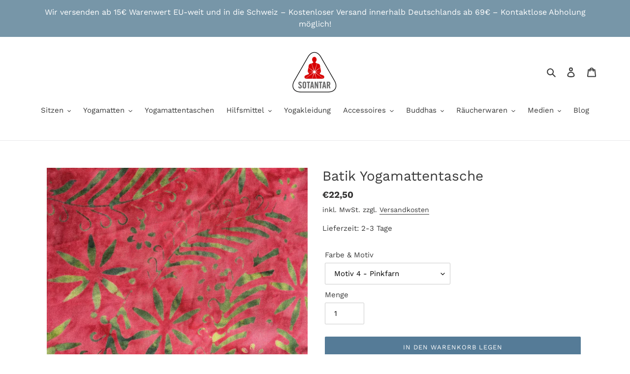

--- FILE ---
content_type: text/html; charset=utf-8
request_url: https://yoga-shop.org/products/batik-yogamattentasche
body_size: 38405
content:
<!doctype html>
<html class="no-js" lang="de">
<head>
  <meta charset="utf-8">
  <meta http-equiv="X-UA-Compatible" content="IE=edge,chrome=1">
  <meta name="viewport" content="width=device-width,initial-scale=1">
  <meta name="theme-color" content="#557b97">

  <link rel="preconnect" href="https://cdn.shopify.com" crossorigin>
  <link rel="preconnect" href="https://fonts.shopify.com" crossorigin>
  <link rel="preconnect" href="https://monorail-edge.shopifysvc.com"><link rel="preload" href="//yoga-shop.org/cdn/shop/t/73/assets/theme.css?v=91874912715628129371703264382" as="style">
  <link rel="preload" as="font" href="//yoga-shop.org/cdn/fonts/work_sans/worksans_n4.b7973b3d07d0ace13de1b1bea9c45759cdbe12cf.woff2" type="font/woff2" crossorigin>
  <link rel="preload" as="font" href="//yoga-shop.org/cdn/fonts/work_sans/worksans_n4.b7973b3d07d0ace13de1b1bea9c45759cdbe12cf.woff2" type="font/woff2" crossorigin>
  <link rel="preload" as="font" href="//yoga-shop.org/cdn/fonts/work_sans/worksans_n7.e2cf5bd8f2c7e9d30c030f9ea8eafc69f5a92f7b.woff2" type="font/woff2" crossorigin>
  <link rel="preload" href="//yoga-shop.org/cdn/shop/t/73/assets/theme.js?v=5710235843309922211703264386" as="script">
  <link rel="preload" href="//yoga-shop.org/cdn/shop/t/73/assets/lazysizes.js?v=63098554868324070131703264387" as="script"><link rel="canonical" href="https://yoga-shop.org/products/batik-yogamattentasche"><link rel="shortcut icon" href="//yoga-shop.org/cdn/shop/files/favicon_32x32.png?v=1614316739" type="image/png"><title>Batik Yogamattentasche
&ndash; Sotantar Yoga Shop - Von Yogis für Yogis</title><meta name="description" content="Unsere Batik-Yogamattentaschen sind eine unserer Kleinkollektionen von Yogamattentaschen aus Baumwolle. Es gibt davon weniger als 10 Stück pro Farbe. Die Yogamattentaschen sind ca. 68cm lang und ca. 14cm im Durchmesser. Das heißt, dass die meisten Yogamatten bis ca. 6mm Stärke und 61cm Breite hineinpassen.Der stabile R"><!-- /snippets/social-meta-tags.liquid -->


<meta property="og:site_name" content="Sotantar Yoga Shop - Von Yogis für Yogis">
<meta property="og:url" content="https://yoga-shop.org/products/batik-yogamattentasche">
<meta property="og:title" content="Batik Yogamattentasche">
<meta property="og:type" content="product">
<meta property="og:description" content="Unsere Batik-Yogamattentaschen sind eine unserer Kleinkollektionen von Yogamattentaschen aus Baumwolle. Es gibt davon weniger als 10 Stück pro Farbe. Die Yogamattentaschen sind ca. 68cm lang und ca. 14cm im Durchmesser. Das heißt, dass die meisten Yogamatten bis ca. 6mm Stärke und 61cm Breite hineinpassen.Der stabile R"><meta property="og:image" content="http://yoga-shop.org/cdn/shop/products/batik_yogamattentasche_1_640.jpg?v=1602760723">
  <meta property="og:image:secure_url" content="https://yoga-shop.org/cdn/shop/products/batik_yogamattentasche_1_640.jpg?v=1602760723">
  <meta property="og:image:width" content="600">
  <meta property="og:image:height" content="600">
  <meta property="og:price:amount" content="22,50">
  <meta property="og:price:currency" content="EUR">



  <meta name="twitter:site" content="@yogashop_berlin">

<meta name="twitter:card" content="summary_large_image">
<meta name="twitter:title" content="Batik Yogamattentasche">
<meta name="twitter:description" content="Unsere Batik-Yogamattentaschen sind eine unserer Kleinkollektionen von Yogamattentaschen aus Baumwolle. Es gibt davon weniger als 10 Stück pro Farbe. Die Yogamattentaschen sind ca. 68cm lang und ca. 14cm im Durchmesser. Das heißt, dass die meisten Yogamatten bis ca. 6mm Stärke und 61cm Breite hineinpassen.Der stabile R">

  
<style data-shopify>
:root {
    --color-text: #3a3a3a;
    --color-text-rgb: 58, 58, 58;
    --color-body-text: #333232;
    --color-sale-text: #557b97;
    --color-small-button-text-border: #3a3a3a;
    --color-text-field: #ffffff;
    --color-text-field-text: #000000;
    --color-text-field-text-rgb: 0, 0, 0;

    --color-btn-primary: #557b97;
    --color-btn-primary-darker: #436076;
    --color-btn-primary-text: #ffffff;

    --color-blankstate: rgba(51, 50, 50, 0.35);
    --color-blankstate-border: rgba(51, 50, 50, 0.2);
    --color-blankstate-background: rgba(51, 50, 50, 0.1);

    --color-text-focus:#606060;
    --color-overlay-text-focus:#e6e6e6;
    --color-btn-primary-focus:#436076;
    --color-btn-social-focus:#cdcfd3;
    --color-small-button-text-border-focus:#606060;
    --predictive-search-focus:#f2f2f2;

    --color-body: #ffffff;
    --color-bg: #ffffff;
    --color-bg-rgb: 255, 255, 255;
    --color-bg-alt: rgba(51, 50, 50, 0.05);
    --color-bg-currency-selector: rgba(51, 50, 50, 0.2);

    --color-overlay-title-text: #ffffff;
    --color-image-overlay: #3d4246;
    --color-image-overlay-rgb: 61, 66, 70;--opacity-image-overlay: 0.4;--hover-overlay-opacity: 0.8;

    --color-border: #e8e9eb;
    --color-border-form: #cccccc;
    --color-border-form-darker: #b3b3b3;

    --svg-select-icon: url(//yoga-shop.org/cdn/shop/t/73/assets/ico-select.svg?v=29003672709104678581703264392);
    --slick-img-url: url(//yoga-shop.org/cdn/shop/t/73/assets/ajax-loader.gif?v=41356863302472015721703264389);

    --font-weight-body--bold: 700;
    --font-weight-body--bolder: 700;

    --font-stack-header: "Work Sans", sans-serif;
    --font-style-header: normal;
    --font-weight-header: 400;

    --font-stack-body: "Work Sans", sans-serif;
    --font-style-body: normal;
    --font-weight-body: 400;

    --font-size-header: 21;

    --font-size-base: 15;

    --font-h1-desktop: 28;
    --font-h1-mobile: 26;
    --font-h2-desktop: 16;
    --font-h2-mobile: 14;
    --font-h3-mobile: 16;
    --font-h4-desktop: 14;
    --font-h4-mobile: 12;
    --font-h5-desktop: 12;
    --font-h5-mobile: 10;
    --font-h6-desktop: 11;
    --font-h6-mobile: 10;

    --font-mega-title-large-desktop: 52;

    --font-rich-text-large: 17;
    --font-rich-text-small: 13;

    
--color-video-bg: #f2f2f2;

    
    --global-color-image-loader-primary: rgba(58, 58, 58, 0.06);
    --global-color-image-loader-secondary: rgba(58, 58, 58, 0.12);
  }
</style>


  <style>*,::after,::before{box-sizing:border-box}body{margin:0}body,html{background-color:var(--color-body)}body,button{font-size:calc(var(--font-size-base) * 1px);font-family:var(--font-stack-body);font-style:var(--font-style-body);font-weight:var(--font-weight-body);color:var(--color-text);line-height:1.5}body,button{-webkit-font-smoothing:antialiased;-webkit-text-size-adjust:100%}.border-bottom{border-bottom:1px solid var(--color-border)}.btn--link{background-color:transparent;border:0;margin:0;color:var(--color-text);text-align:left}.text-right{text-align:right}.icon{display:inline-block;width:20px;height:20px;vertical-align:middle;fill:currentColor}.icon__fallback-text,.visually-hidden{position:absolute!important;overflow:hidden;clip:rect(0 0 0 0);height:1px;width:1px;margin:-1px;padding:0;border:0}svg.icon:not(.icon--full-color) circle,svg.icon:not(.icon--full-color) ellipse,svg.icon:not(.icon--full-color) g,svg.icon:not(.icon--full-color) line,svg.icon:not(.icon--full-color) path,svg.icon:not(.icon--full-color) polygon,svg.icon:not(.icon--full-color) polyline,svg.icon:not(.icon--full-color) rect,symbol.icon:not(.icon--full-color) circle,symbol.icon:not(.icon--full-color) ellipse,symbol.icon:not(.icon--full-color) g,symbol.icon:not(.icon--full-color) line,symbol.icon:not(.icon--full-color) path,symbol.icon:not(.icon--full-color) polygon,symbol.icon:not(.icon--full-color) polyline,symbol.icon:not(.icon--full-color) rect{fill:inherit;stroke:inherit}li{list-style:none}.list--inline{padding:0;margin:0}.list--inline>li{display:inline-block;margin-bottom:0;vertical-align:middle}a{color:var(--color-text);text-decoration:none}.h1,.h2,h1,h2{margin:0 0 17.5px;font-family:var(--font-stack-header);font-style:var(--font-style-header);font-weight:var(--font-weight-header);line-height:1.2;overflow-wrap:break-word;word-wrap:break-word}.h1 a,.h2 a,h1 a,h2 a{color:inherit;text-decoration:none;font-weight:inherit}.h1,h1{font-size:calc(((var(--font-h1-desktop))/ (var(--font-size-base))) * 1em);text-transform:none;letter-spacing:0}@media only screen and (max-width:749px){.h1,h1{font-size:calc(((var(--font-h1-mobile))/ (var(--font-size-base))) * 1em)}}.h2,h2{font-size:calc(((var(--font-h2-desktop))/ (var(--font-size-base))) * 1em);text-transform:uppercase;letter-spacing:.1em}@media only screen and (max-width:749px){.h2,h2{font-size:calc(((var(--font-h2-mobile))/ (var(--font-size-base))) * 1em)}}p{color:var(--color-body-text);margin:0 0 19.44444px}@media only screen and (max-width:749px){p{font-size:calc(((var(--font-size-base) - 1)/ (var(--font-size-base))) * 1em)}}p:last-child{margin-bottom:0}@media only screen and (max-width:749px){.small--hide{display:none!important}}.grid{list-style:none;margin:0;padding:0;margin-left:-30px}.grid::after{content:'';display:table;clear:both}@media only screen and (max-width:749px){.grid{margin-left:-22px}}.grid::after{content:'';display:table;clear:both}.grid--no-gutters{margin-left:0}.grid--no-gutters .grid__item{padding-left:0}.grid--table{display:table;table-layout:fixed;width:100%}.grid--table>.grid__item{float:none;display:table-cell;vertical-align:middle}.grid__item{float:left;padding-left:30px;width:100%}@media only screen and (max-width:749px){.grid__item{padding-left:22px}}.grid__item[class*="--push"]{position:relative}@media only screen and (min-width:750px){.medium-up--one-quarter{width:25%}.medium-up--push-one-third{width:33.33%}.medium-up--one-half{width:50%}.medium-up--push-one-third{left:33.33%;position:relative}}.site-header{position:relative;background-color:var(--color-body)}@media only screen and (max-width:749px){.site-header{border-bottom:1px solid var(--color-border)}}@media only screen and (min-width:750px){.site-header{padding:0 55px}.site-header.logo--center{padding-top:30px}}.site-header__logo{margin:15px 0}.logo-align--center .site-header__logo{text-align:center;margin:0 auto}@media only screen and (max-width:749px){.logo-align--center .site-header__logo{text-align:left;margin:15px 0}}@media only screen and (max-width:749px){.site-header__logo{padding-left:22px;text-align:left}.site-header__logo img{margin:0}}.site-header__logo-link{display:inline-block;word-break:break-word}@media only screen and (min-width:750px){.logo-align--center .site-header__logo-link{margin:0 auto}}.site-header__logo-image{display:block}@media only screen and (min-width:750px){.site-header__logo-image{margin:0 auto}}.site-header__logo-image img{width:100%}.site-header__logo-image--centered img{margin:0 auto}.site-header__logo img{display:block}.site-header__icons{position:relative;white-space:nowrap}@media only screen and (max-width:749px){.site-header__icons{width:auto;padding-right:13px}.site-header__icons .btn--link,.site-header__icons .site-header__cart{font-size:calc(((var(--font-size-base))/ (var(--font-size-base))) * 1em)}}.site-header__icons-wrapper{position:relative;display:-webkit-flex;display:-ms-flexbox;display:flex;width:100%;-ms-flex-align:center;-webkit-align-items:center;-moz-align-items:center;-ms-align-items:center;-o-align-items:center;align-items:center;-webkit-justify-content:flex-end;-ms-justify-content:flex-end;justify-content:flex-end}.site-header__account,.site-header__cart,.site-header__search{position:relative}.site-header__search.site-header__icon{display:none}@media only screen and (min-width:1400px){.site-header__search.site-header__icon{display:block}}.site-header__search-toggle{display:block}@media only screen and (min-width:750px){.site-header__account,.site-header__cart{padding:10px 11px}}.site-header__cart-title,.site-header__search-title{position:absolute!important;overflow:hidden;clip:rect(0 0 0 0);height:1px;width:1px;margin:-1px;padding:0;border:0;display:block;vertical-align:middle}.site-header__cart-title{margin-right:3px}.site-header__cart-count{display:flex;align-items:center;justify-content:center;position:absolute;right:.4rem;top:.2rem;font-weight:700;background-color:var(--color-btn-primary);color:var(--color-btn-primary-text);border-radius:50%;min-width:1em;height:1em}.site-header__cart-count span{font-family:HelveticaNeue,"Helvetica Neue",Helvetica,Arial,sans-serif;font-size:calc(11em / 16);line-height:1}@media only screen and (max-width:749px){.site-header__cart-count{top:calc(7em / 16);right:0;border-radius:50%;min-width:calc(19em / 16);height:calc(19em / 16)}}@media only screen and (max-width:749px){.site-header__cart-count span{padding:.25em calc(6em / 16);font-size:12px}}.site-header__menu{display:none}@media only screen and (max-width:749px){.site-header__icon{display:inline-block;vertical-align:middle;padding:10px 11px;margin:0}}@media only screen and (min-width:750px){.site-header__icon .icon-search{margin-right:3px}}.announcement-bar{z-index:10;position:relative;text-align:center;border-bottom:1px solid transparent;padding:2px}.announcement-bar__link{display:block}.announcement-bar__message{display:block;padding:11px 22px;font-size:calc(((16)/ (var(--font-size-base))) * 1em);font-weight:var(--font-weight-header)}@media only screen and (min-width:750px){.announcement-bar__message{padding-left:55px;padding-right:55px}}.site-nav{position:relative;padding:0;text-align:center;margin:25px 0}.site-nav a{padding:3px 10px}.site-nav__link{display:block;white-space:nowrap}.site-nav--centered .site-nav__link{padding-top:0}.site-nav__link .icon-chevron-down{width:calc(8em / 16);height:calc(8em / 16);margin-left:.5rem}.site-nav__label{border-bottom:1px solid transparent}.site-nav__link--active .site-nav__label{border-bottom-color:var(--color-text)}.site-nav__link--button{border:none;background-color:transparent;padding:3px 10px}.site-header__mobile-nav{z-index:11;position:relative;background-color:var(--color-body)}@media only screen and (max-width:749px){.site-header__mobile-nav{display:-webkit-flex;display:-ms-flexbox;display:flex;width:100%;-ms-flex-align:center;-webkit-align-items:center;-moz-align-items:center;-ms-align-items:center;-o-align-items:center;align-items:center}}.mobile-nav--open .icon-close{display:none}.main-content{opacity:0}.main-content .shopify-section{display:none}.main-content .shopify-section:first-child{display:inherit}.critical-hidden{display:none}</style>

<!-- Prive Cookie Consent Start -->  
  <script type="application/javascript" src="https://app.usercentrics.eu/latest/main.js" id="Uhb_4bv8y"></script>
<!-- Prive Cookie Consent End -->

  <script>
    window.performance.mark('debut:theme_stylesheet_loaded.start');

    function onLoadStylesheet() {
      performance.mark('debut:theme_stylesheet_loaded.end');
      performance.measure('debut:theme_stylesheet_loaded', 'debut:theme_stylesheet_loaded.start', 'debut:theme_stylesheet_loaded.end');

      var url = "//yoga-shop.org/cdn/shop/t/73/assets/theme.css?v=91874912715628129371703264382";
      var link = document.querySelector('link[href="' + url + '"]');
      link.loaded = true;
      link.dispatchEvent(new Event('load'));
    }
  </script>

  <link rel="stylesheet" href="//yoga-shop.org/cdn/shop/t/73/assets/theme.css?v=91874912715628129371703264382" type="text/css" media="print" onload="this.media='all';onLoadStylesheet()">

  <style>
    @font-face {
  font-family: "Work Sans";
  font-weight: 400;
  font-style: normal;
  font-display: swap;
  src: url("//yoga-shop.org/cdn/fonts/work_sans/worksans_n4.b7973b3d07d0ace13de1b1bea9c45759cdbe12cf.woff2") format("woff2"),
       url("//yoga-shop.org/cdn/fonts/work_sans/worksans_n4.cf5ceb1e6d373a9505e637c1aff0a71d0959556d.woff") format("woff");
}

    @font-face {
  font-family: "Work Sans";
  font-weight: 400;
  font-style: normal;
  font-display: swap;
  src: url("//yoga-shop.org/cdn/fonts/work_sans/worksans_n4.b7973b3d07d0ace13de1b1bea9c45759cdbe12cf.woff2") format("woff2"),
       url("//yoga-shop.org/cdn/fonts/work_sans/worksans_n4.cf5ceb1e6d373a9505e637c1aff0a71d0959556d.woff") format("woff");
}

    @font-face {
  font-family: "Work Sans";
  font-weight: 700;
  font-style: normal;
  font-display: swap;
  src: url("//yoga-shop.org/cdn/fonts/work_sans/worksans_n7.e2cf5bd8f2c7e9d30c030f9ea8eafc69f5a92f7b.woff2") format("woff2"),
       url("//yoga-shop.org/cdn/fonts/work_sans/worksans_n7.20f1c80359e7f7b4327b81543e1acb5c32cd03cd.woff") format("woff");
}

    @font-face {
  font-family: "Work Sans";
  font-weight: 700;
  font-style: normal;
  font-display: swap;
  src: url("//yoga-shop.org/cdn/fonts/work_sans/worksans_n7.e2cf5bd8f2c7e9d30c030f9ea8eafc69f5a92f7b.woff2") format("woff2"),
       url("//yoga-shop.org/cdn/fonts/work_sans/worksans_n7.20f1c80359e7f7b4327b81543e1acb5c32cd03cd.woff") format("woff");
}

    @font-face {
  font-family: "Work Sans";
  font-weight: 400;
  font-style: italic;
  font-display: swap;
  src: url("//yoga-shop.org/cdn/fonts/work_sans/worksans_i4.16ff51e3e71fc1d09ff97b9ff9ccacbeeb384ec4.woff2") format("woff2"),
       url("//yoga-shop.org/cdn/fonts/work_sans/worksans_i4.ed4a1418cba5b7f04f79e4d5c8a5f1a6bd34f23b.woff") format("woff");
}

    @font-face {
  font-family: "Work Sans";
  font-weight: 700;
  font-style: italic;
  font-display: swap;
  src: url("//yoga-shop.org/cdn/fonts/work_sans/worksans_i7.7cdba6320b03c03dcaa365743a4e0e729fe97e54.woff2") format("woff2"),
       url("//yoga-shop.org/cdn/fonts/work_sans/worksans_i7.42a9f4016982495f4c0b0fb3dc64cf8f2d0c3eaa.woff") format("woff");
}

  </style>

  <script>
    var theme = {
      breakpoints: {
        medium: 750,
        large: 990,
        widescreen: 1400
      },
      strings: {
        addToCart: "In den Warenkorb legen",
        soldOut: "Ausverkauft",
        unavailable: "Nicht verfügbar",
        regularPrice: "Normaler Preis",
        salePrice: "Sonderpreis",
        sale: "Angebot",
        fromLowestPrice: "von [price]",
        vendor: "Verkäufer",
        showMore: "Mehr anzeigen",
        showLess: "Weniger anzeigen",
        searchFor: "Alle Suchergebnisse anzeigen für",
        addressError: "Kann die Adresse nicht finden",
        addressNoResults: "Keine Ergebnisse für diese Adresse",
        addressQueryLimit: "Sie haben die Nutzungsgrenze der Google-API überschritten. Sie sollten über ein Upgrade auf einen \u003ca href=\"https:\/\/developers.google.com\/maps\/premium\/usage-limits\"\u003ePremium-Plan\u003c\/a\u003e nachdenken.",
        authError: "Es gab ein Problem bei der Authentifizierung Ihres Google Maps-Kontos.",
        newWindow: "Öffnet ein neues Fenster.",
        external: "Öffnet externe Website.",
        newWindowExternal: "Öffnet externe Website in einem neuen Fenster.",
        removeLabel: "[product] entfernen",
        update: "Warenkorb aktualisieren",
        quantity: "Menge",
        discountedTotal: "Gesamtrabatt",
        regularTotal: "Normaler Gesamtpreis",
        priceColumn: "Rabattdetails finden Sie in der Preisspalte.",
        quantityMinimumMessage: "Die Menge muss 1 oder mehr sein",
        cartError: "Beim Aktualisieren des Warenkorbs ist ein Fehler aufgetreten. Bitte versuche es erneut.",
        removedItemMessage: "\u003cspan class=\"cart__removed-product-details\"\u003e([quantity]) [link]\u003c\/span\u003e aus Ihrem Warenkorb entfernt.",
        unitPrice: "Einzelpreis",
        unitPriceSeparator: "pro",
        oneCartCount: "1 Artikel",
        otherCartCount: "[count] Produkte",
        quantityLabel: "Menge: [count]",
        products: "Produkte",
        loading: "Wird geladen",
        number_of_results: "[result_number] von [results_count]",
        number_of_results_found: "[results_count] Ergebnisse gefunden",
        one_result_found: "1 Ergebnis gefunden"
      },
      moneyFormat: "€{{amount_with_comma_separator}}",
      moneyFormatWithCurrency: "€{{amount_with_comma_separator}} EUR",
      settings: {
        predictiveSearchEnabled: true,
        predictiveSearchShowPrice: false,
        predictiveSearchShowVendor: false
      },
      stylesheet: "//yoga-shop.org/cdn/shop/t/73/assets/theme.css?v=91874912715628129371703264382"
    }

    document.documentElement.className = document.documentElement.className.replace('no-js', 'js');
  </script><script src="//yoga-shop.org/cdn/shop/t/73/assets/vendor.js?v=107529595204044748281703264386" defer="defer"></script>
  <script src="//yoga-shop.org/cdn/shop/t/73/assets/theme.js?v=5710235843309922211703264386" defer="defer"></script>
  <script src="//yoga-shop.org/cdn/shop/t/73/assets/lazysizes.js?v=63098554868324070131703264387" async="async"></script>

  <script type="text/javascript">
    if (window.MSInputMethodContext && document.documentMode) {
      var scripts = document.getElementsByTagName('script')[0];
      var polyfill = document.createElement("script");
      polyfill.defer = true;
      polyfill.src = "//yoga-shop.org/cdn/shop/t/73/assets/ie11CustomProperties.min.js?v=146208399201472936201703264387";

      scripts.parentNode.insertBefore(polyfill, scripts);
    }
  </script>

  <script>window.performance && window.performance.mark && window.performance.mark('shopify.content_for_header.start');</script><meta id="shopify-digital-wallet" name="shopify-digital-wallet" content="/4761747544/digital_wallets/dialog">
<meta name="shopify-checkout-api-token" content="728995dd2d5b13afd58156b3683a8d09">
<meta id="in-context-paypal-metadata" data-shop-id="4761747544" data-venmo-supported="false" data-environment="production" data-locale="de_DE" data-paypal-v4="true" data-currency="EUR">
<link rel="alternate" type="application/json+oembed" href="https://yoga-shop.org/products/batik-yogamattentasche.oembed">
<script async="async" src="/checkouts/internal/preloads.js?locale=de-DE"></script>
<script id="apple-pay-shop-capabilities" type="application/json">{"shopId":4761747544,"countryCode":"DE","currencyCode":"EUR","merchantCapabilities":["supports3DS"],"merchantId":"gid:\/\/shopify\/Shop\/4761747544","merchantName":"Sotantar Yoga Shop - Von Yogis für Yogis","requiredBillingContactFields":["postalAddress","email","phone"],"requiredShippingContactFields":["postalAddress","email","phone"],"shippingType":"shipping","supportedNetworks":["visa","maestro","masterCard","amex"],"total":{"type":"pending","label":"Sotantar Yoga Shop - Von Yogis für Yogis","amount":"1.00"},"shopifyPaymentsEnabled":true,"supportsSubscriptions":true}</script>
<script id="shopify-features" type="application/json">{"accessToken":"728995dd2d5b13afd58156b3683a8d09","betas":["rich-media-storefront-analytics"],"domain":"yoga-shop.org","predictiveSearch":true,"shopId":4761747544,"locale":"de"}</script>
<script>var Shopify = Shopify || {};
Shopify.shop = "sotantar.myshopify.com";
Shopify.locale = "de";
Shopify.currency = {"active":"EUR","rate":"1.0"};
Shopify.country = "DE";
Shopify.theme = {"name":"sotantar-debut\/master","id":146674417932,"schema_name":"Debut","schema_version":"17.9.0","theme_store_id":null,"role":"main"};
Shopify.theme.handle = "null";
Shopify.theme.style = {"id":null,"handle":null};
Shopify.cdnHost = "yoga-shop.org/cdn";
Shopify.routes = Shopify.routes || {};
Shopify.routes.root = "/";</script>
<script type="module">!function(o){(o.Shopify=o.Shopify||{}).modules=!0}(window);</script>
<script>!function(o){function n(){var o=[];function n(){o.push(Array.prototype.slice.apply(arguments))}return n.q=o,n}var t=o.Shopify=o.Shopify||{};t.loadFeatures=n(),t.autoloadFeatures=n()}(window);</script>
<script id="shop-js-analytics" type="application/json">{"pageType":"product"}</script>
<script defer="defer" async type="module" src="//yoga-shop.org/cdn/shopifycloud/shop-js/modules/v2/client.init-shop-cart-sync_HUjMWWU5.de.esm.js"></script>
<script defer="defer" async type="module" src="//yoga-shop.org/cdn/shopifycloud/shop-js/modules/v2/chunk.common_QpfDqRK1.esm.js"></script>
<script type="module">
  await import("//yoga-shop.org/cdn/shopifycloud/shop-js/modules/v2/client.init-shop-cart-sync_HUjMWWU5.de.esm.js");
await import("//yoga-shop.org/cdn/shopifycloud/shop-js/modules/v2/chunk.common_QpfDqRK1.esm.js");

  window.Shopify.SignInWithShop?.initShopCartSync?.({"fedCMEnabled":true,"windoidEnabled":true});

</script>
<script>(function() {
  var isLoaded = false;
  function asyncLoad() {
    if (isLoaded) return;
    isLoaded = true;
    var urls = ["https:\/\/d1639lhkj5l89m.cloudfront.net\/js\/storefront\/uppromote.js?shop=sotantar.myshopify.com"];
    for (var i = 0; i < urls.length; i++) {
      var s = document.createElement('script');
      s.type = 'text/javascript';
      s.async = true;
      s.src = urls[i];
      var x = document.getElementsByTagName('script')[0];
      x.parentNode.insertBefore(s, x);
    }
  };
  if(window.attachEvent) {
    window.attachEvent('onload', asyncLoad);
  } else {
    window.addEventListener('load', asyncLoad, false);
  }
})();</script>
<script id="__st">var __st={"a":4761747544,"offset":3600,"reqid":"a88ac6f2-89aa-46d1-88ec-3734f023f910-1768783513","pageurl":"yoga-shop.org\/products\/batik-yogamattentasche","u":"c1737821624c","p":"product","rtyp":"product","rid":3873589657688};</script>
<script>window.ShopifyPaypalV4VisibilityTracking = true;</script>
<script id="captcha-bootstrap">!function(){'use strict';const t='contact',e='account',n='new_comment',o=[[t,t],['blogs',n],['comments',n],[t,'customer']],c=[[e,'customer_login'],[e,'guest_login'],[e,'recover_customer_password'],[e,'create_customer']],r=t=>t.map((([t,e])=>`form[action*='/${t}']:not([data-nocaptcha='true']) input[name='form_type'][value='${e}']`)).join(','),a=t=>()=>t?[...document.querySelectorAll(t)].map((t=>t.form)):[];function s(){const t=[...o],e=r(t);return a(e)}const i='password',u='form_key',d=['recaptcha-v3-token','g-recaptcha-response','h-captcha-response',i],f=()=>{try{return window.sessionStorage}catch{return}},m='__shopify_v',_=t=>t.elements[u];function p(t,e,n=!1){try{const o=window.sessionStorage,c=JSON.parse(o.getItem(e)),{data:r}=function(t){const{data:e,action:n}=t;return t[m]||n?{data:e,action:n}:{data:t,action:n}}(c);for(const[e,n]of Object.entries(r))t.elements[e]&&(t.elements[e].value=n);n&&o.removeItem(e)}catch(o){console.error('form repopulation failed',{error:o})}}const l='form_type',E='cptcha';function T(t){t.dataset[E]=!0}const w=window,h=w.document,L='Shopify',v='ce_forms',y='captcha';let A=!1;((t,e)=>{const n=(g='f06e6c50-85a8-45c8-87d0-21a2b65856fe',I='https://cdn.shopify.com/shopifycloud/storefront-forms-hcaptcha/ce_storefront_forms_captcha_hcaptcha.v1.5.2.iife.js',D={infoText:'Durch hCaptcha geschützt',privacyText:'Datenschutz',termsText:'Allgemeine Geschäftsbedingungen'},(t,e,n)=>{const o=w[L][v],c=o.bindForm;if(c)return c(t,g,e,D).then(n);var r;o.q.push([[t,g,e,D],n]),r=I,A||(h.body.append(Object.assign(h.createElement('script'),{id:'captcha-provider',async:!0,src:r})),A=!0)});var g,I,D;w[L]=w[L]||{},w[L][v]=w[L][v]||{},w[L][v].q=[],w[L][y]=w[L][y]||{},w[L][y].protect=function(t,e){n(t,void 0,e),T(t)},Object.freeze(w[L][y]),function(t,e,n,w,h,L){const[v,y,A,g]=function(t,e,n){const i=e?o:[],u=t?c:[],d=[...i,...u],f=r(d),m=r(i),_=r(d.filter((([t,e])=>n.includes(e))));return[a(f),a(m),a(_),s()]}(w,h,L),I=t=>{const e=t.target;return e instanceof HTMLFormElement?e:e&&e.form},D=t=>v().includes(t);t.addEventListener('submit',(t=>{const e=I(t);if(!e)return;const n=D(e)&&!e.dataset.hcaptchaBound&&!e.dataset.recaptchaBound,o=_(e),c=g().includes(e)&&(!o||!o.value);(n||c)&&t.preventDefault(),c&&!n&&(function(t){try{if(!f())return;!function(t){const e=f();if(!e)return;const n=_(t);if(!n)return;const o=n.value;o&&e.removeItem(o)}(t);const e=Array.from(Array(32),(()=>Math.random().toString(36)[2])).join('');!function(t,e){_(t)||t.append(Object.assign(document.createElement('input'),{type:'hidden',name:u})),t.elements[u].value=e}(t,e),function(t,e){const n=f();if(!n)return;const o=[...t.querySelectorAll(`input[type='${i}']`)].map((({name:t})=>t)),c=[...d,...o],r={};for(const[a,s]of new FormData(t).entries())c.includes(a)||(r[a]=s);n.setItem(e,JSON.stringify({[m]:1,action:t.action,data:r}))}(t,e)}catch(e){console.error('failed to persist form',e)}}(e),e.submit())}));const S=(t,e)=>{t&&!t.dataset[E]&&(n(t,e.some((e=>e===t))),T(t))};for(const o of['focusin','change'])t.addEventListener(o,(t=>{const e=I(t);D(e)&&S(e,y())}));const B=e.get('form_key'),M=e.get(l),P=B&&M;t.addEventListener('DOMContentLoaded',(()=>{const t=y();if(P)for(const e of t)e.elements[l].value===M&&p(e,B);[...new Set([...A(),...v().filter((t=>'true'===t.dataset.shopifyCaptcha))])].forEach((e=>S(e,t)))}))}(h,new URLSearchParams(w.location.search),n,t,e,['guest_login'])})(!0,!0)}();</script>
<script integrity="sha256-4kQ18oKyAcykRKYeNunJcIwy7WH5gtpwJnB7kiuLZ1E=" data-source-attribution="shopify.loadfeatures" defer="defer" src="//yoga-shop.org/cdn/shopifycloud/storefront/assets/storefront/load_feature-a0a9edcb.js" crossorigin="anonymous"></script>
<script data-source-attribution="shopify.dynamic_checkout.dynamic.init">var Shopify=Shopify||{};Shopify.PaymentButton=Shopify.PaymentButton||{isStorefrontPortableWallets:!0,init:function(){window.Shopify.PaymentButton.init=function(){};var t=document.createElement("script");t.src="https://yoga-shop.org/cdn/shopifycloud/portable-wallets/latest/portable-wallets.de.js",t.type="module",document.head.appendChild(t)}};
</script>
<script data-source-attribution="shopify.dynamic_checkout.buyer_consent">
  function portableWalletsHideBuyerConsent(e){var t=document.getElementById("shopify-buyer-consent"),n=document.getElementById("shopify-subscription-policy-button");t&&n&&(t.classList.add("hidden"),t.setAttribute("aria-hidden","true"),n.removeEventListener("click",e))}function portableWalletsShowBuyerConsent(e){var t=document.getElementById("shopify-buyer-consent"),n=document.getElementById("shopify-subscription-policy-button");t&&n&&(t.classList.remove("hidden"),t.removeAttribute("aria-hidden"),n.addEventListener("click",e))}window.Shopify?.PaymentButton&&(window.Shopify.PaymentButton.hideBuyerConsent=portableWalletsHideBuyerConsent,window.Shopify.PaymentButton.showBuyerConsent=portableWalletsShowBuyerConsent);
</script>
<script data-source-attribution="shopify.dynamic_checkout.cart.bootstrap">document.addEventListener("DOMContentLoaded",(function(){function t(){return document.querySelector("shopify-accelerated-checkout-cart, shopify-accelerated-checkout")}if(t())Shopify.PaymentButton.init();else{new MutationObserver((function(e,n){t()&&(Shopify.PaymentButton.init(),n.disconnect())})).observe(document.body,{childList:!0,subtree:!0})}}));
</script>
<script id='scb4127' type='text/javascript' async='' src='https://yoga-shop.org/cdn/shopifycloud/privacy-banner/storefront-banner.js'></script><link id="shopify-accelerated-checkout-styles" rel="stylesheet" media="screen" href="https://yoga-shop.org/cdn/shopifycloud/portable-wallets/latest/accelerated-checkout-backwards-compat.css" crossorigin="anonymous">
<style id="shopify-accelerated-checkout-cart">
        #shopify-buyer-consent {
  margin-top: 1em;
  display: inline-block;
  width: 100%;
}

#shopify-buyer-consent.hidden {
  display: none;
}

#shopify-subscription-policy-button {
  background: none;
  border: none;
  padding: 0;
  text-decoration: underline;
  font-size: inherit;
  cursor: pointer;
}

#shopify-subscription-policy-button::before {
  box-shadow: none;
}

      </style>

<script>window.performance && window.performance.mark && window.performance.mark('shopify.content_for_header.end');</script>


<link href="https://monorail-edge.shopifysvc.com" rel="dns-prefetch">
<script>(function(){if ("sendBeacon" in navigator && "performance" in window) {try {var session_token_from_headers = performance.getEntriesByType('navigation')[0].serverTiming.find(x => x.name == '_s').description;} catch {var session_token_from_headers = undefined;}var session_cookie_matches = document.cookie.match(/_shopify_s=([^;]*)/);var session_token_from_cookie = session_cookie_matches && session_cookie_matches.length === 2 ? session_cookie_matches[1] : "";var session_token = session_token_from_headers || session_token_from_cookie || "";function handle_abandonment_event(e) {var entries = performance.getEntries().filter(function(entry) {return /monorail-edge.shopifysvc.com/.test(entry.name);});if (!window.abandonment_tracked && entries.length === 0) {window.abandonment_tracked = true;var currentMs = Date.now();var navigation_start = performance.timing.navigationStart;var payload = {shop_id: 4761747544,url: window.location.href,navigation_start,duration: currentMs - navigation_start,session_token,page_type: "product"};window.navigator.sendBeacon("https://monorail-edge.shopifysvc.com/v1/produce", JSON.stringify({schema_id: "online_store_buyer_site_abandonment/1.1",payload: payload,metadata: {event_created_at_ms: currentMs,event_sent_at_ms: currentMs}}));}}window.addEventListener('pagehide', handle_abandonment_event);}}());</script>
<script id="web-pixels-manager-setup">(function e(e,d,r,n,o){if(void 0===o&&(o={}),!Boolean(null===(a=null===(i=window.Shopify)||void 0===i?void 0:i.analytics)||void 0===a?void 0:a.replayQueue)){var i,a;window.Shopify=window.Shopify||{};var t=window.Shopify;t.analytics=t.analytics||{};var s=t.analytics;s.replayQueue=[],s.publish=function(e,d,r){return s.replayQueue.push([e,d,r]),!0};try{self.performance.mark("wpm:start")}catch(e){}var l=function(){var e={modern:/Edge?\/(1{2}[4-9]|1[2-9]\d|[2-9]\d{2}|\d{4,})\.\d+(\.\d+|)|Firefox\/(1{2}[4-9]|1[2-9]\d|[2-9]\d{2}|\d{4,})\.\d+(\.\d+|)|Chrom(ium|e)\/(9{2}|\d{3,})\.\d+(\.\d+|)|(Maci|X1{2}).+ Version\/(15\.\d+|(1[6-9]|[2-9]\d|\d{3,})\.\d+)([,.]\d+|)( \(\w+\)|)( Mobile\/\w+|) Safari\/|Chrome.+OPR\/(9{2}|\d{3,})\.\d+\.\d+|(CPU[ +]OS|iPhone[ +]OS|CPU[ +]iPhone|CPU IPhone OS|CPU iPad OS)[ +]+(15[._]\d+|(1[6-9]|[2-9]\d|\d{3,})[._]\d+)([._]\d+|)|Android:?[ /-](13[3-9]|1[4-9]\d|[2-9]\d{2}|\d{4,})(\.\d+|)(\.\d+|)|Android.+Firefox\/(13[5-9]|1[4-9]\d|[2-9]\d{2}|\d{4,})\.\d+(\.\d+|)|Android.+Chrom(ium|e)\/(13[3-9]|1[4-9]\d|[2-9]\d{2}|\d{4,})\.\d+(\.\d+|)|SamsungBrowser\/([2-9]\d|\d{3,})\.\d+/,legacy:/Edge?\/(1[6-9]|[2-9]\d|\d{3,})\.\d+(\.\d+|)|Firefox\/(5[4-9]|[6-9]\d|\d{3,})\.\d+(\.\d+|)|Chrom(ium|e)\/(5[1-9]|[6-9]\d|\d{3,})\.\d+(\.\d+|)([\d.]+$|.*Safari\/(?![\d.]+ Edge\/[\d.]+$))|(Maci|X1{2}).+ Version\/(10\.\d+|(1[1-9]|[2-9]\d|\d{3,})\.\d+)([,.]\d+|)( \(\w+\)|)( Mobile\/\w+|) Safari\/|Chrome.+OPR\/(3[89]|[4-9]\d|\d{3,})\.\d+\.\d+|(CPU[ +]OS|iPhone[ +]OS|CPU[ +]iPhone|CPU IPhone OS|CPU iPad OS)[ +]+(10[._]\d+|(1[1-9]|[2-9]\d|\d{3,})[._]\d+)([._]\d+|)|Android:?[ /-](13[3-9]|1[4-9]\d|[2-9]\d{2}|\d{4,})(\.\d+|)(\.\d+|)|Mobile Safari.+OPR\/([89]\d|\d{3,})\.\d+\.\d+|Android.+Firefox\/(13[5-9]|1[4-9]\d|[2-9]\d{2}|\d{4,})\.\d+(\.\d+|)|Android.+Chrom(ium|e)\/(13[3-9]|1[4-9]\d|[2-9]\d{2}|\d{4,})\.\d+(\.\d+|)|Android.+(UC? ?Browser|UCWEB|U3)[ /]?(15\.([5-9]|\d{2,})|(1[6-9]|[2-9]\d|\d{3,})\.\d+)\.\d+|SamsungBrowser\/(5\.\d+|([6-9]|\d{2,})\.\d+)|Android.+MQ{2}Browser\/(14(\.(9|\d{2,})|)|(1[5-9]|[2-9]\d|\d{3,})(\.\d+|))(\.\d+|)|K[Aa][Ii]OS\/(3\.\d+|([4-9]|\d{2,})\.\d+)(\.\d+|)/},d=e.modern,r=e.legacy,n=navigator.userAgent;return n.match(d)?"modern":n.match(r)?"legacy":"unknown"}(),u="modern"===l?"modern":"legacy",c=(null!=n?n:{modern:"",legacy:""})[u],f=function(e){return[e.baseUrl,"/wpm","/b",e.hashVersion,"modern"===e.buildTarget?"m":"l",".js"].join("")}({baseUrl:d,hashVersion:r,buildTarget:u}),m=function(e){var d=e.version,r=e.bundleTarget,n=e.surface,o=e.pageUrl,i=e.monorailEndpoint;return{emit:function(e){var a=e.status,t=e.errorMsg,s=(new Date).getTime(),l=JSON.stringify({metadata:{event_sent_at_ms:s},events:[{schema_id:"web_pixels_manager_load/3.1",payload:{version:d,bundle_target:r,page_url:o,status:a,surface:n,error_msg:t},metadata:{event_created_at_ms:s}}]});if(!i)return console&&console.warn&&console.warn("[Web Pixels Manager] No Monorail endpoint provided, skipping logging."),!1;try{return self.navigator.sendBeacon.bind(self.navigator)(i,l)}catch(e){}var u=new XMLHttpRequest;try{return u.open("POST",i,!0),u.setRequestHeader("Content-Type","text/plain"),u.send(l),!0}catch(e){return console&&console.warn&&console.warn("[Web Pixels Manager] Got an unhandled error while logging to Monorail."),!1}}}}({version:r,bundleTarget:l,surface:e.surface,pageUrl:self.location.href,monorailEndpoint:e.monorailEndpoint});try{o.browserTarget=l,function(e){var d=e.src,r=e.async,n=void 0===r||r,o=e.onload,i=e.onerror,a=e.sri,t=e.scriptDataAttributes,s=void 0===t?{}:t,l=document.createElement("script"),u=document.querySelector("head"),c=document.querySelector("body");if(l.async=n,l.src=d,a&&(l.integrity=a,l.crossOrigin="anonymous"),s)for(var f in s)if(Object.prototype.hasOwnProperty.call(s,f))try{l.dataset[f]=s[f]}catch(e){}if(o&&l.addEventListener("load",o),i&&l.addEventListener("error",i),u)u.appendChild(l);else{if(!c)throw new Error("Did not find a head or body element to append the script");c.appendChild(l)}}({src:f,async:!0,onload:function(){if(!function(){var e,d;return Boolean(null===(d=null===(e=window.Shopify)||void 0===e?void 0:e.analytics)||void 0===d?void 0:d.initialized)}()){var d=window.webPixelsManager.init(e)||void 0;if(d){var r=window.Shopify.analytics;r.replayQueue.forEach((function(e){var r=e[0],n=e[1],o=e[2];d.publishCustomEvent(r,n,o)})),r.replayQueue=[],r.publish=d.publishCustomEvent,r.visitor=d.visitor,r.initialized=!0}}},onerror:function(){return m.emit({status:"failed",errorMsg:"".concat(f," has failed to load")})},sri:function(e){var d=/^sha384-[A-Za-z0-9+/=]+$/;return"string"==typeof e&&d.test(e)}(c)?c:"",scriptDataAttributes:o}),m.emit({status:"loading"})}catch(e){m.emit({status:"failed",errorMsg:(null==e?void 0:e.message)||"Unknown error"})}}})({shopId: 4761747544,storefrontBaseUrl: "https://yoga-shop.org",extensionsBaseUrl: "https://extensions.shopifycdn.com/cdn/shopifycloud/web-pixels-manager",monorailEndpoint: "https://monorail-edge.shopifysvc.com/unstable/produce_batch",surface: "storefront-renderer",enabledBetaFlags: ["2dca8a86"],webPixelsConfigList: [{"id":"1486946572","configuration":"{\"shopId\":\"56670\",\"env\":\"production\",\"metaData\":\"[]\"}","eventPayloadVersion":"v1","runtimeContext":"STRICT","scriptVersion":"8e11013497942cd9be82d03af35714e6","type":"APP","apiClientId":2773553,"privacyPurposes":[],"dataSharingAdjustments":{"protectedCustomerApprovalScopes":["read_customer_address","read_customer_email","read_customer_name","read_customer_personal_data","read_customer_phone"]}},{"id":"shopify-app-pixel","configuration":"{}","eventPayloadVersion":"v1","runtimeContext":"STRICT","scriptVersion":"0450","apiClientId":"shopify-pixel","type":"APP","privacyPurposes":["ANALYTICS","MARKETING"]},{"id":"shopify-custom-pixel","eventPayloadVersion":"v1","runtimeContext":"LAX","scriptVersion":"0450","apiClientId":"shopify-pixel","type":"CUSTOM","privacyPurposes":["ANALYTICS","MARKETING"]}],isMerchantRequest: false,initData: {"shop":{"name":"Sotantar Yoga Shop - Von Yogis für Yogis","paymentSettings":{"currencyCode":"EUR"},"myshopifyDomain":"sotantar.myshopify.com","countryCode":"DE","storefrontUrl":"https:\/\/yoga-shop.org"},"customer":null,"cart":null,"checkout":null,"productVariants":[{"price":{"amount":22.5,"currencyCode":"EUR"},"product":{"title":"Batik Yogamattentasche","vendor":"Sotantar","id":"3873589657688","untranslatedTitle":"Batik Yogamattentasche","url":"\/products\/batik-yogamattentasche","type":"Yogamattentaschen"},"id":"29242271170648","image":{"src":"\/\/yoga-shop.org\/cdn\/shop\/products\/tasche-wiesengruen_640.jpg?v=1602762150"},"sku":"","title":"Motiv 1 - wiesengrün","untranslatedTitle":"Motiv 1 - wiesengrün"},{"price":{"amount":22.5,"currencyCode":"EUR"},"product":{"title":"Batik Yogamattentasche","vendor":"Sotantar","id":"3873589657688","untranslatedTitle":"Batik Yogamattentasche","url":"\/products\/batik-yogamattentasche","type":"Yogamattentaschen"},"id":"33425805017176","image":{"src":"\/\/yoga-shop.org\/cdn\/shop\/products\/Sotantar-Yoga-Shop-Yogamattentasche-Farnbunt.jpg?v=1602762194"},"sku":"","title":"Motiv 3 - Farnbunt","untranslatedTitle":"Motiv 3 - Farnbunt"},{"price":{"amount":22.5,"currencyCode":"EUR"},"product":{"title":"Batik Yogamattentasche","vendor":"Sotantar","id":"3873589657688","untranslatedTitle":"Batik Yogamattentasche","url":"\/products\/batik-yogamattentasche","type":"Yogamattentaschen"},"id":"33436609970264","image":{"src":"\/\/yoga-shop.org\/cdn\/shop\/products\/Sotantar-Yoga-Shop-Yogamattentasche-Pinkfarn.jpg?v=1603133688"},"sku":"","title":"Motiv 4 - Pinkfarn","untranslatedTitle":"Motiv 4 - Pinkfarn"},{"price":{"amount":22.5,"currencyCode":"EUR"},"product":{"title":"Batik Yogamattentasche","vendor":"Sotantar","id":"3873589657688","untranslatedTitle":"Batik Yogamattentasche","url":"\/products\/batik-yogamattentasche","type":"Yogamattentaschen"},"id":"29242271301720","image":{"src":"\/\/yoga-shop.org\/cdn\/shop\/products\/batik_yogamattentasche_farbe_7_640.jpg?v=1603133688"},"sku":"","title":"Motiv 5 - türkis","untranslatedTitle":"Motiv 5 - türkis"},{"price":{"amount":22.5,"currencyCode":"EUR"},"product":{"title":"Batik Yogamattentasche","vendor":"Sotantar","id":"3873589657688","untranslatedTitle":"Batik Yogamattentasche","url":"\/products\/batik-yogamattentasche","type":"Yogamattentaschen"},"id":"29242271334488","image":{"src":"\/\/yoga-shop.org\/cdn\/shop\/products\/batik_yogamattentasche_farbe_12_640.jpg?v=1603133688"},"sku":"","title":"Motiv 6 - grasgrün","untranslatedTitle":"Motiv 6 - grasgrün"},{"price":{"amount":22.5,"currencyCode":"EUR"},"product":{"title":"Batik Yogamattentasche","vendor":"Sotantar","id":"3873589657688","untranslatedTitle":"Batik Yogamattentasche","url":"\/products\/batik-yogamattentasche","type":"Yogamattentaschen"},"id":"33425800134744","image":{"src":"\/\/yoga-shop.org\/cdn\/shop\/products\/Sotantar-Yoga-Shop-Yogamattentasche-gruen.jpg?v=1603133688"},"sku":"","title":"Motiv 7 - grün","untranslatedTitle":"Motiv 7 - grün"},{"price":{"amount":22.5,"currencyCode":"EUR"},"product":{"title":"Batik Yogamattentasche","vendor":"Sotantar","id":"3873589657688","untranslatedTitle":"Batik Yogamattentasche","url":"\/products\/batik-yogamattentasche","type":"Yogamattentaschen"},"id":"33425808097368","image":{"src":"\/\/yoga-shop.org\/cdn\/shop\/products\/Sotantar-Yoga-Shop-Yogamattentasche-gelborange.jpg?v=1603133688"},"sku":"","title":"Motiv 8 - gelborange","untranslatedTitle":"Motiv 8 - gelborange"},{"price":{"amount":22.5,"currencyCode":"EUR"},"product":{"title":"Batik Yogamattentasche","vendor":"Sotantar","id":"3873589657688","untranslatedTitle":"Batik Yogamattentasche","url":"\/products\/batik-yogamattentasche","type":"Yogamattentaschen"},"id":"29242271400024","image":{"src":"\/\/yoga-shop.org\/cdn\/shop\/products\/batik_yogamattentasche_farbe_6_640.jpg?v=1603133688"},"sku":"","title":"Motiv 9  orange","untranslatedTitle":"Motiv 9  orange"},{"price":{"amount":22.5,"currencyCode":"EUR"},"product":{"title":"Batik Yogamattentasche","vendor":"Sotantar","id":"3873589657688","untranslatedTitle":"Batik Yogamattentasche","url":"\/products\/batik-yogamattentasche","type":"Yogamattentaschen"},"id":"33425809047640","image":{"src":"\/\/yoga-shop.org\/cdn\/shop\/products\/Sotantar-Yoga-Shop-Yogamattentasche-hellorange.jpg?v=1603133688"},"sku":"","title":"Motiv 11 - hellorange","untranslatedTitle":"Motiv 11 - hellorange"},{"price":{"amount":22.5,"currencyCode":"EUR"},"product":{"title":"Batik Yogamattentasche","vendor":"Sotantar","id":"3873589657688","untranslatedTitle":"Batik Yogamattentasche","url":"\/products\/batik-yogamattentasche","type":"Yogamattentaschen"},"id":"43596219253004","image":{"src":"\/\/yoga-shop.org\/cdn\/shop\/products\/Yogamattentasche-Farnblau-Sotantar-Yoga-Shop-Berlin.jpg?v=1656764628"},"sku":"","title":"Motiv 12 - Farnblau","untranslatedTitle":"Motiv 12 - Farnblau"},{"price":{"amount":22.5,"currencyCode":"EUR"},"product":{"title":"Batik Yogamattentasche","vendor":"Sotantar","id":"3873589657688","untranslatedTitle":"Batik Yogamattentasche","url":"\/products\/batik-yogamattentasche","type":"Yogamattentaschen"},"id":"33425815470168","image":{"src":"\/\/yoga-shop.org\/cdn\/shop\/products\/Sotantar-Yoga-Shop-yogamattentasche-hellblau.jpg?v=1603133688"},"sku":"","title":"Motiv 13 - Kreiselblau","untranslatedTitle":"Motiv 13 - Kreiselblau"},{"price":{"amount":22.5,"currencyCode":"EUR"},"product":{"title":"Batik Yogamattentasche","vendor":"Sotantar","id":"3873589657688","untranslatedTitle":"Batik Yogamattentasche","url":"\/products\/batik-yogamattentasche","type":"Yogamattentaschen"},"id":"43596221481228","image":{"src":"\/\/yoga-shop.org\/cdn\/shop\/products\/Yogamattentasche-Farnpink-Sotantar-Yoga-Shop-Berlin.jpg?v=1656764651"},"sku":"","title":"Motiv 15 - Farnpink","untranslatedTitle":"Motiv 15 - Farnpink"},{"price":{"amount":22.5,"currencyCode":"EUR"},"product":{"title":"Batik Yogamattentasche","vendor":"Sotantar","id":"3873589657688","untranslatedTitle":"Batik Yogamattentasche","url":"\/products\/batik-yogamattentasche","type":"Yogamattentaschen"},"id":"43596221546764","image":{"src":"\/\/yoga-shop.org\/cdn\/shop\/products\/Yogamattentasche-Feuergelb-Sotantar-Yoga-Shop-Berlin.jpg?v=1656764672"},"sku":"","title":"Motiv 10 - Feuergelb","untranslatedTitle":"Motiv 10 - Feuergelb"},{"price":{"amount":22.5,"currencyCode":"EUR"},"product":{"title":"Batik Yogamattentasche","vendor":"Sotantar","id":"3873589657688","untranslatedTitle":"Batik Yogamattentasche","url":"\/products\/batik-yogamattentasche","type":"Yogamattentaschen"},"id":"43596221579532","image":{"src":"\/\/yoga-shop.org\/cdn\/shop\/products\/Yogamattentasche-Feuergruen-Sotantar-Yoga-Shop-Berlin.jpg?v=1656764684"},"sku":"","title":"Motiv 14 - Flammengrün","untranslatedTitle":"Motiv 14 - Flammengrün"},{"price":{"amount":22.5,"currencyCode":"EUR"},"product":{"title":"Batik Yogamattentasche","vendor":"Sotantar","id":"3873589657688","untranslatedTitle":"Batik Yogamattentasche","url":"\/products\/batik-yogamattentasche","type":"Yogamattentaschen"},"id":"43596221612300","image":{"src":"\/\/yoga-shop.org\/cdn\/shop\/products\/Yogamattentasche-Geometriepink-Sotantar-Yoga-Shop-Berlin.jpg?v=1656764695"},"sku":"","title":"Motiv 19 - Geometriepink","untranslatedTitle":"Motiv 19 - Geometriepink"},{"price":{"amount":22.5,"currencyCode":"EUR"},"product":{"title":"Batik Yogamattentasche","vendor":"Sotantar","id":"3873589657688","untranslatedTitle":"Batik Yogamattentasche","url":"\/products\/batik-yogamattentasche","type":"Yogamattentaschen"},"id":"43596221645068","image":{"src":"\/\/yoga-shop.org\/cdn\/shop\/products\/Yogamattentasche-Pinkspace-Sotantar-Yoga-Shop-Berlin.jpg?v=1656764707"},"sku":"","title":"Motiv 20 - Pinkspace","untranslatedTitle":"Motiv 20 - Pinkspace"},{"price":{"amount":22.5,"currencyCode":"EUR"},"product":{"title":"Batik Yogamattentasche","vendor":"Sotantar","id":"3873589657688","untranslatedTitle":"Batik Yogamattentasche","url":"\/products\/batik-yogamattentasche","type":"Yogamattentaschen"},"id":"43596221677836","image":{"src":"\/\/yoga-shop.org\/cdn\/shop\/products\/Yogamattentasche-Dotspace-Sotantar-Yoga-Shop-Berlin.jpg?v=1656764603"},"sku":"","title":"Motiv 2 - Dotspace","untranslatedTitle":"Motiv 2 - Dotspace"}],"purchasingCompany":null},},"https://yoga-shop.org/cdn","fcfee988w5aeb613cpc8e4bc33m6693e112",{"modern":"","legacy":""},{"shopId":"4761747544","storefrontBaseUrl":"https:\/\/yoga-shop.org","extensionBaseUrl":"https:\/\/extensions.shopifycdn.com\/cdn\/shopifycloud\/web-pixels-manager","surface":"storefront-renderer","enabledBetaFlags":"[\"2dca8a86\"]","isMerchantRequest":"false","hashVersion":"fcfee988w5aeb613cpc8e4bc33m6693e112","publish":"custom","events":"[[\"page_viewed\",{}],[\"product_viewed\",{\"productVariant\":{\"price\":{\"amount\":22.5,\"currencyCode\":\"EUR\"},\"product\":{\"title\":\"Batik Yogamattentasche\",\"vendor\":\"Sotantar\",\"id\":\"3873589657688\",\"untranslatedTitle\":\"Batik Yogamattentasche\",\"url\":\"\/products\/batik-yogamattentasche\",\"type\":\"Yogamattentaschen\"},\"id\":\"33436609970264\",\"image\":{\"src\":\"\/\/yoga-shop.org\/cdn\/shop\/products\/Sotantar-Yoga-Shop-Yogamattentasche-Pinkfarn.jpg?v=1603133688\"},\"sku\":\"\",\"title\":\"Motiv 4 - Pinkfarn\",\"untranslatedTitle\":\"Motiv 4 - Pinkfarn\"}}]]"});</script><script>
  window.ShopifyAnalytics = window.ShopifyAnalytics || {};
  window.ShopifyAnalytics.meta = window.ShopifyAnalytics.meta || {};
  window.ShopifyAnalytics.meta.currency = 'EUR';
  var meta = {"product":{"id":3873589657688,"gid":"gid:\/\/shopify\/Product\/3873589657688","vendor":"Sotantar","type":"Yogamattentaschen","handle":"batik-yogamattentasche","variants":[{"id":29242271170648,"price":2250,"name":"Batik Yogamattentasche - Motiv 1 - wiesengrün","public_title":"Motiv 1 - wiesengrün","sku":""},{"id":33425805017176,"price":2250,"name":"Batik Yogamattentasche - Motiv 3 - Farnbunt","public_title":"Motiv 3 - Farnbunt","sku":""},{"id":33436609970264,"price":2250,"name":"Batik Yogamattentasche - Motiv 4 - Pinkfarn","public_title":"Motiv 4 - Pinkfarn","sku":""},{"id":29242271301720,"price":2250,"name":"Batik Yogamattentasche - Motiv 5 - türkis","public_title":"Motiv 5 - türkis","sku":""},{"id":29242271334488,"price":2250,"name":"Batik Yogamattentasche - Motiv 6 - grasgrün","public_title":"Motiv 6 - grasgrün","sku":""},{"id":33425800134744,"price":2250,"name":"Batik Yogamattentasche - Motiv 7 - grün","public_title":"Motiv 7 - grün","sku":""},{"id":33425808097368,"price":2250,"name":"Batik Yogamattentasche - Motiv 8 - gelborange","public_title":"Motiv 8 - gelborange","sku":""},{"id":29242271400024,"price":2250,"name":"Batik Yogamattentasche - Motiv 9  orange","public_title":"Motiv 9  orange","sku":""},{"id":33425809047640,"price":2250,"name":"Batik Yogamattentasche - Motiv 11 - hellorange","public_title":"Motiv 11 - hellorange","sku":""},{"id":43596219253004,"price":2250,"name":"Batik Yogamattentasche - Motiv 12 - Farnblau","public_title":"Motiv 12 - Farnblau","sku":""},{"id":33425815470168,"price":2250,"name":"Batik Yogamattentasche - Motiv 13 - Kreiselblau","public_title":"Motiv 13 - Kreiselblau","sku":""},{"id":43596221481228,"price":2250,"name":"Batik Yogamattentasche - Motiv 15 - Farnpink","public_title":"Motiv 15 - Farnpink","sku":""},{"id":43596221546764,"price":2250,"name":"Batik Yogamattentasche - Motiv 10 - Feuergelb","public_title":"Motiv 10 - Feuergelb","sku":""},{"id":43596221579532,"price":2250,"name":"Batik Yogamattentasche - Motiv 14 - Flammengrün","public_title":"Motiv 14 - Flammengrün","sku":""},{"id":43596221612300,"price":2250,"name":"Batik Yogamattentasche - Motiv 19 - Geometriepink","public_title":"Motiv 19 - Geometriepink","sku":""},{"id":43596221645068,"price":2250,"name":"Batik Yogamattentasche - Motiv 20 - Pinkspace","public_title":"Motiv 20 - Pinkspace","sku":""},{"id":43596221677836,"price":2250,"name":"Batik Yogamattentasche - Motiv 2 - Dotspace","public_title":"Motiv 2 - Dotspace","sku":""}],"remote":false},"page":{"pageType":"product","resourceType":"product","resourceId":3873589657688,"requestId":"a88ac6f2-89aa-46d1-88ec-3734f023f910-1768783513"}};
  for (var attr in meta) {
    window.ShopifyAnalytics.meta[attr] = meta[attr];
  }
</script>
<script class="analytics">
  (function () {
    var customDocumentWrite = function(content) {
      var jquery = null;

      if (window.jQuery) {
        jquery = window.jQuery;
      } else if (window.Checkout && window.Checkout.$) {
        jquery = window.Checkout.$;
      }

      if (jquery) {
        jquery('body').append(content);
      }
    };

    var hasLoggedConversion = function(token) {
      if (token) {
        return document.cookie.indexOf('loggedConversion=' + token) !== -1;
      }
      return false;
    }

    var setCookieIfConversion = function(token) {
      if (token) {
        var twoMonthsFromNow = new Date(Date.now());
        twoMonthsFromNow.setMonth(twoMonthsFromNow.getMonth() + 2);

        document.cookie = 'loggedConversion=' + token + '; expires=' + twoMonthsFromNow;
      }
    }

    var trekkie = window.ShopifyAnalytics.lib = window.trekkie = window.trekkie || [];
    if (trekkie.integrations) {
      return;
    }
    trekkie.methods = [
      'identify',
      'page',
      'ready',
      'track',
      'trackForm',
      'trackLink'
    ];
    trekkie.factory = function(method) {
      return function() {
        var args = Array.prototype.slice.call(arguments);
        args.unshift(method);
        trekkie.push(args);
        return trekkie;
      };
    };
    for (var i = 0; i < trekkie.methods.length; i++) {
      var key = trekkie.methods[i];
      trekkie[key] = trekkie.factory(key);
    }
    trekkie.load = function(config) {
      trekkie.config = config || {};
      trekkie.config.initialDocumentCookie = document.cookie;
      var first = document.getElementsByTagName('script')[0];
      var script = document.createElement('script');
      script.type = 'text/javascript';
      script.onerror = function(e) {
        var scriptFallback = document.createElement('script');
        scriptFallback.type = 'text/javascript';
        scriptFallback.onerror = function(error) {
                var Monorail = {
      produce: function produce(monorailDomain, schemaId, payload) {
        var currentMs = new Date().getTime();
        var event = {
          schema_id: schemaId,
          payload: payload,
          metadata: {
            event_created_at_ms: currentMs,
            event_sent_at_ms: currentMs
          }
        };
        return Monorail.sendRequest("https://" + monorailDomain + "/v1/produce", JSON.stringify(event));
      },
      sendRequest: function sendRequest(endpointUrl, payload) {
        // Try the sendBeacon API
        if (window && window.navigator && typeof window.navigator.sendBeacon === 'function' && typeof window.Blob === 'function' && !Monorail.isIos12()) {
          var blobData = new window.Blob([payload], {
            type: 'text/plain'
          });

          if (window.navigator.sendBeacon(endpointUrl, blobData)) {
            return true;
          } // sendBeacon was not successful

        } // XHR beacon

        var xhr = new XMLHttpRequest();

        try {
          xhr.open('POST', endpointUrl);
          xhr.setRequestHeader('Content-Type', 'text/plain');
          xhr.send(payload);
        } catch (e) {
          console.log(e);
        }

        return false;
      },
      isIos12: function isIos12() {
        return window.navigator.userAgent.lastIndexOf('iPhone; CPU iPhone OS 12_') !== -1 || window.navigator.userAgent.lastIndexOf('iPad; CPU OS 12_') !== -1;
      }
    };
    Monorail.produce('monorail-edge.shopifysvc.com',
      'trekkie_storefront_load_errors/1.1',
      {shop_id: 4761747544,
      theme_id: 146674417932,
      app_name: "storefront",
      context_url: window.location.href,
      source_url: "//yoga-shop.org/cdn/s/trekkie.storefront.cd680fe47e6c39ca5d5df5f0a32d569bc48c0f27.min.js"});

        };
        scriptFallback.async = true;
        scriptFallback.src = '//yoga-shop.org/cdn/s/trekkie.storefront.cd680fe47e6c39ca5d5df5f0a32d569bc48c0f27.min.js';
        first.parentNode.insertBefore(scriptFallback, first);
      };
      script.async = true;
      script.src = '//yoga-shop.org/cdn/s/trekkie.storefront.cd680fe47e6c39ca5d5df5f0a32d569bc48c0f27.min.js';
      first.parentNode.insertBefore(script, first);
    };
    trekkie.load(
      {"Trekkie":{"appName":"storefront","development":false,"defaultAttributes":{"shopId":4761747544,"isMerchantRequest":null,"themeId":146674417932,"themeCityHash":"848573652693178165","contentLanguage":"de","currency":"EUR","eventMetadataId":"f0dbbb73-aba1-4d9a-8fcf-437c1166c051"},"isServerSideCookieWritingEnabled":true,"monorailRegion":"shop_domain","enabledBetaFlags":["65f19447"]},"Session Attribution":{},"S2S":{"facebookCapiEnabled":false,"source":"trekkie-storefront-renderer","apiClientId":580111}}
    );

    var loaded = false;
    trekkie.ready(function() {
      if (loaded) return;
      loaded = true;

      window.ShopifyAnalytics.lib = window.trekkie;

      var originalDocumentWrite = document.write;
      document.write = customDocumentWrite;
      try { window.ShopifyAnalytics.merchantGoogleAnalytics.call(this); } catch(error) {};
      document.write = originalDocumentWrite;

      window.ShopifyAnalytics.lib.page(null,{"pageType":"product","resourceType":"product","resourceId":3873589657688,"requestId":"a88ac6f2-89aa-46d1-88ec-3734f023f910-1768783513","shopifyEmitted":true});

      var match = window.location.pathname.match(/checkouts\/(.+)\/(thank_you|post_purchase)/)
      var token = match? match[1]: undefined;
      if (!hasLoggedConversion(token)) {
        setCookieIfConversion(token);
        window.ShopifyAnalytics.lib.track("Viewed Product",{"currency":"EUR","variantId":29242271170648,"productId":3873589657688,"productGid":"gid:\/\/shopify\/Product\/3873589657688","name":"Batik Yogamattentasche - Motiv 1 - wiesengrün","price":"22.50","sku":"","brand":"Sotantar","variant":"Motiv 1 - wiesengrün","category":"Yogamattentaschen","nonInteraction":true,"remote":false},undefined,undefined,{"shopifyEmitted":true});
      window.ShopifyAnalytics.lib.track("monorail:\/\/trekkie_storefront_viewed_product\/1.1",{"currency":"EUR","variantId":29242271170648,"productId":3873589657688,"productGid":"gid:\/\/shopify\/Product\/3873589657688","name":"Batik Yogamattentasche - Motiv 1 - wiesengrün","price":"22.50","sku":"","brand":"Sotantar","variant":"Motiv 1 - wiesengrün","category":"Yogamattentaschen","nonInteraction":true,"remote":false,"referer":"https:\/\/yoga-shop.org\/products\/batik-yogamattentasche"});
      }
    });


        var eventsListenerScript = document.createElement('script');
        eventsListenerScript.async = true;
        eventsListenerScript.src = "//yoga-shop.org/cdn/shopifycloud/storefront/assets/shop_events_listener-3da45d37.js";
        document.getElementsByTagName('head')[0].appendChild(eventsListenerScript);

})();</script>
<script
  defer
  src="https://yoga-shop.org/cdn/shopifycloud/perf-kit/shopify-perf-kit-3.0.4.min.js"
  data-application="storefront-renderer"
  data-shop-id="4761747544"
  data-render-region="gcp-us-east1"
  data-page-type="product"
  data-theme-instance-id="146674417932"
  data-theme-name="Debut"
  data-theme-version="17.9.0"
  data-monorail-region="shop_domain"
  data-resource-timing-sampling-rate="10"
  data-shs="true"
  data-shs-beacon="true"
  data-shs-export-with-fetch="true"
  data-shs-logs-sample-rate="1"
  data-shs-beacon-endpoint="https://yoga-shop.org/api/collect"
></script>
</head>

<body class="template-product">

  <a class="in-page-link visually-hidden skip-link" href="#MainContent">Direkt zum Inhalt</a><style data-shopify>

  .cart-popup {
    box-shadow: 1px 1px 10px 2px rgba(232, 233, 235, 0.5);
  }</style><div class="cart-popup-wrapper cart-popup-wrapper--hidden critical-hidden" role="dialog" aria-modal="true" aria-labelledby="CartPopupHeading" data-cart-popup-wrapper>
  <div class="cart-popup" data-cart-popup tabindex="-1">
    <div class="cart-popup__header">
      <h2 id="CartPopupHeading" class="cart-popup__heading">Zum Warenkorb hinzugefügt</h2>
      <button class="cart-popup__close" aria-label="Schließen" data-cart-popup-close><svg aria-hidden="true" focusable="false" role="presentation" class="icon icon-close" viewBox="0 0 40 40"><path d="M23.868 20.015L39.117 4.78c1.11-1.108 1.11-2.77 0-3.877-1.109-1.108-2.773-1.108-3.882 0L19.986 16.137 4.737.904C3.628-.204 1.965-.204.856.904c-1.11 1.108-1.11 2.77 0 3.877l15.249 15.234L.855 35.248c-1.108 1.108-1.108 2.77 0 3.877.555.554 1.248.831 1.942.831s1.386-.277 1.94-.83l15.25-15.234 15.248 15.233c.555.554 1.248.831 1.941.831s1.387-.277 1.941-.83c1.11-1.109 1.11-2.77 0-3.878L23.868 20.015z" class="layer"/></svg></button>
    </div>
    <div class="cart-popup-item">
      <div class="cart-popup-item__image-wrapper hide" data-cart-popup-image-wrapper data-image-loading-animation></div>
      <div class="cart-popup-item__description">
        <div>
          <h3 class="cart-popup-item__title" data-cart-popup-title></h3>
          <ul class="product-details" aria-label="Produktdetails" data-cart-popup-product-details></ul>
        </div>
        <div class="cart-popup-item__quantity">
          <span class="visually-hidden" data-cart-popup-quantity-label></span>
          <span aria-hidden="true">Menge:</span>
          <span aria-hidden="true" data-cart-popup-quantity></span>
        </div>
      </div>
    </div>

    <a href="/cart" class="cart-popup__cta-link btn btn--secondary-accent">
      Warenkorb einsehen (<span data-cart-popup-cart-quantity></span>)
    </a>

    <div class="cart-popup__dismiss">
      <button class="cart-popup__dismiss-button text-link text-link--accent" data-cart-popup-dismiss>
        Weiter einkaufen
      </button>
    </div>
  </div>
</div>

<div id="shopify-section-header" class="shopify-section">
  <style>
    
      .site-header__logo-image {
        max-width: 90px;
      }
    

    
  </style>


<div id="SearchDrawer" class="search-bar drawer drawer--top critical-hidden" role="dialog" aria-modal="true" aria-label="Suchen" data-predictive-search-drawer>
  <div class="search-bar__interior">
    <div class="search-form__container" data-search-form-container>
      <form class="search-form search-bar__form" action="/search" method="get" role="search">
        <div class="search-form__input-wrapper">
          <input
            type="text"
            name="q"
            placeholder="Suchen"
            role="combobox"
            aria-autocomplete="list"
            aria-owns="predictive-search-results"
            aria-expanded="false"
            aria-label="Suchen"
            aria-haspopup="listbox"
            class="search-form__input search-bar__input"
            data-predictive-search-drawer-input
            data-base-url="/search"
          />
          <input type="hidden" name="options[prefix]" value="last" aria-hidden="true" />
          <div class="predictive-search-wrapper predictive-search-wrapper--drawer" data-predictive-search-mount="drawer"></div>
        </div>

        <button class="search-bar__submit search-form__submit"
          type="submit"
          data-search-form-submit>
          <svg aria-hidden="true" focusable="false" role="presentation" class="icon icon-search" viewBox="0 0 37 40"><path d="M35.6 36l-9.8-9.8c4.1-5.4 3.6-13.2-1.3-18.1-5.4-5.4-14.2-5.4-19.7 0-5.4 5.4-5.4 14.2 0 19.7 2.6 2.6 6.1 4.1 9.8 4.1 3 0 5.9-1 8.3-2.8l9.8 9.8c.4.4.9.6 1.4.6s1-.2 1.4-.6c.9-.9.9-2.1.1-2.9zm-20.9-8.2c-2.6 0-5.1-1-7-2.9-3.9-3.9-3.9-10.1 0-14C9.6 9 12.2 8 14.7 8s5.1 1 7 2.9c3.9 3.9 3.9 10.1 0 14-1.9 1.9-4.4 2.9-7 2.9z"/></svg>
          <span class="icon__fallback-text">Suchen</span>
        </button>
      </form>

      <div class="search-bar__actions">
        <button type="button" class="btn--link search-bar__close js-drawer-close">
          <svg aria-hidden="true" focusable="false" role="presentation" class="icon icon-close" viewBox="0 0 40 40"><path d="M23.868 20.015L39.117 4.78c1.11-1.108 1.11-2.77 0-3.877-1.109-1.108-2.773-1.108-3.882 0L19.986 16.137 4.737.904C3.628-.204 1.965-.204.856.904c-1.11 1.108-1.11 2.77 0 3.877l15.249 15.234L.855 35.248c-1.108 1.108-1.108 2.77 0 3.877.555.554 1.248.831 1.942.831s1.386-.277 1.94-.83l15.25-15.234 15.248 15.233c.555.554 1.248.831 1.941.831s1.387-.277 1.941-.83c1.11-1.109 1.11-2.77 0-3.878L23.868 20.015z" class="layer"/></svg>
          <span class="icon__fallback-text">Schließen (esc)</span>
        </button>
      </div>
    </div>
  </div>
</div>


<div data-section-id="header" data-section-type="header-section" data-header-section>
  
    
      <style>
        .announcement-bar {
          background-color: #7796a8;
        }

        .announcement-bar__link:hover {
          

          
            
            background-color: #8da7b6;
          
        }

        .announcement-bar__message {
          color: #ffffff;
        }
      </style>

      <div class="announcement-bar" role="region" aria-label="Ankündigung"><p class="announcement-bar__message">Wir versenden ab 15€ Warenwert EU-weit und in die Schweiz – Kostenloser Versand innerhalb Deutschlands ab 69€ – Kontaktlose Abholung möglich!</p></div>

    
  

  <header class="site-header logo--center" role="banner">
    <div class="grid grid--no-gutters grid--table site-header__mobile-nav">
      

      <div class="grid__item medium-up--one-third medium-up--push-one-third logo-align--center">
        
        
          <div class="h2 site-header__logo">
        
          
<a href="/" class="site-header__logo-image site-header__logo-image--centered" data-image-loading-animation>
              
              <img class="lazyload js"
                   src="//yoga-shop.org/cdn/shop/files/Sotantar-Yoga-Shop-Logo_300x300.gif?v=1614356758"
                   data-src="//yoga-shop.org/cdn/shop/files/Sotantar-Yoga-Shop-Logo_{width}x.gif?v=1614356758"
                   data-widths="[180, 360, 540, 720, 900, 1080, 1296, 1512, 1728, 2048]"
                   data-aspectratio="1.092896174863388"
                   data-sizes="auto"
                   alt="Sotantar Yoga Shop - Von Yogis für Yogis"
                   style="max-width: 90px">
              <noscript>
                
                <img src="//yoga-shop.org/cdn/shop/files/Sotantar-Yoga-Shop-Logo_90x.gif?v=1614356758"
                     srcset="//yoga-shop.org/cdn/shop/files/Sotantar-Yoga-Shop-Logo_90x.gif?v=1614356758 1x, //yoga-shop.org/cdn/shop/files/Sotantar-Yoga-Shop-Logo_90x@2x.gif?v=1614356758 2x"
                     alt="Sotantar Yoga Shop - Von Yogis für Yogis"
                     style="max-width: 90px;">
              </noscript>
            </a>
          
        
          </div>
        
      </div>

      

      <div class="grid__item medium-up--one-third medium-up--push-one-third text-right site-header__icons site-header__icons--plus">
        <div class="site-header__icons-wrapper">

          <button type="button" class="btn--link site-header__icon site-header__search-toggle js-drawer-open-top" data-predictive-search-open-drawer>
            <svg aria-hidden="true" focusable="false" role="presentation" class="icon icon-search" viewBox="0 0 37 40"><path d="M35.6 36l-9.8-9.8c4.1-5.4 3.6-13.2-1.3-18.1-5.4-5.4-14.2-5.4-19.7 0-5.4 5.4-5.4 14.2 0 19.7 2.6 2.6 6.1 4.1 9.8 4.1 3 0 5.9-1 8.3-2.8l9.8 9.8c.4.4.9.6 1.4.6s1-.2 1.4-.6c.9-.9.9-2.1.1-2.9zm-20.9-8.2c-2.6 0-5.1-1-7-2.9-3.9-3.9-3.9-10.1 0-14C9.6 9 12.2 8 14.7 8s5.1 1 7 2.9c3.9 3.9 3.9 10.1 0 14-1.9 1.9-4.4 2.9-7 2.9z"/></svg>
            <span class="icon__fallback-text">Suchen</span>
          </button>

          
            
              <a href="/account/login" class="site-header__icon site-header__account">
                <svg aria-hidden="true" focusable="false" role="presentation" class="icon icon-login" viewBox="0 0 28.33 37.68"><path d="M14.17 14.9a7.45 7.45 0 1 0-7.5-7.45 7.46 7.46 0 0 0 7.5 7.45zm0-10.91a3.45 3.45 0 1 1-3.5 3.46A3.46 3.46 0 0 1 14.17 4zM14.17 16.47A14.18 14.18 0 0 0 0 30.68c0 1.41.66 4 5.11 5.66a27.17 27.17 0 0 0 9.06 1.34c6.54 0 14.17-1.84 14.17-7a14.18 14.18 0 0 0-14.17-14.21zm0 17.21c-6.3 0-10.17-1.77-10.17-3a10.17 10.17 0 1 1 20.33 0c.01 1.23-3.86 3-10.16 3z"/></svg>
                <span class="icon__fallback-text">Einloggen</span>
              </a>
            
          

          <a href="/cart" class="site-header__icon site-header__cart">
            <svg aria-hidden="true" focusable="false" role="presentation" class="icon icon-cart" viewBox="0 0 37 40"><path d="M36.5 34.8L33.3 8h-5.9C26.7 3.9 23 .8 18.5.8S10.3 3.9 9.6 8H3.7L.5 34.8c-.2 1.5.4 2.4.9 3 .5.5 1.4 1.2 3.1 1.2h28c1.3 0 2.4-.4 3.1-1.3.7-.7 1-1.8.9-2.9zm-18-30c2.2 0 4.1 1.4 4.7 3.2h-9.5c.7-1.9 2.6-3.2 4.8-3.2zM4.5 35l2.8-23h2.2v3c0 1.1.9 2 2 2s2-.9 2-2v-3h10v3c0 1.1.9 2 2 2s2-.9 2-2v-3h2.2l2.8 23h-28z"/></svg>
            <span class="icon__fallback-text">Warenkorb</span>
            <div id="CartCount" class="site-header__cart-count hide critical-hidden" data-cart-count-bubble>
              <span data-cart-count>0</span>
              <span class="icon__fallback-text medium-up--hide">Produkte</span>
            </div>
          </a>

          
            <button type="button" class="btn--link site-header__icon site-header__menu js-mobile-nav-toggle mobile-nav--open" aria-controls="MobileNav"  aria-expanded="false" aria-label="Menü">
              <svg aria-hidden="true" focusable="false" role="presentation" class="icon icon-hamburger" viewBox="0 0 37 40"><path d="M33.5 25h-30c-1.1 0-2-.9-2-2s.9-2 2-2h30c1.1 0 2 .9 2 2s-.9 2-2 2zm0-11.5h-30c-1.1 0-2-.9-2-2s.9-2 2-2h30c1.1 0 2 .9 2 2s-.9 2-2 2zm0 23h-30c-1.1 0-2-.9-2-2s.9-2 2-2h30c1.1 0 2 .9 2 2s-.9 2-2 2z"/></svg>
              <svg aria-hidden="true" focusable="false" role="presentation" class="icon icon-close" viewBox="0 0 40 40"><path d="M23.868 20.015L39.117 4.78c1.11-1.108 1.11-2.77 0-3.877-1.109-1.108-2.773-1.108-3.882 0L19.986 16.137 4.737.904C3.628-.204 1.965-.204.856.904c-1.11 1.108-1.11 2.77 0 3.877l15.249 15.234L.855 35.248c-1.108 1.108-1.108 2.77 0 3.877.555.554 1.248.831 1.942.831s1.386-.277 1.94-.83l15.25-15.234 15.248 15.233c.555.554 1.248.831 1.941.831s1.387-.277 1.941-.83c1.11-1.109 1.11-2.77 0-3.878L23.868 20.015z" class="layer"/></svg>
            </button>
          
        </div>

      </div>
    </div>

    <nav class="mobile-nav-wrapper medium-up--hide critical-hidden" role="navigation">
      <ul id="MobileNav" class="mobile-nav">
        
<li class="mobile-nav__item border-bottom">
            
              
              <button type="button" class="btn--link js-toggle-submenu mobile-nav__link" data-target="sitzen-1" data-level="1" aria-expanded="false">
                <span class="mobile-nav__label">Sitzen</span>
                <div class="mobile-nav__icon">
                  <svg aria-hidden="true" focusable="false" role="presentation" class="icon icon-chevron-right" viewBox="0 0 14 14"><path d="M3.871.604c.44-.439 1.152-.439 1.591 0l5.515 5.515s-.049-.049.003.004l.082.08c.439.44.44 1.153 0 1.592l-5.6 5.6a1.125 1.125 0 0 1-1.59-1.59L8.675 7 3.87 2.195a1.125 1.125 0 0 1 0-1.59z" fill="#fff"/></svg>
                </div>
              </button>
              <ul class="mobile-nav__dropdown" data-parent="sitzen-1" data-level="2">
                <li class="visually-hidden" tabindex="-1" data-menu-title="2">Sitzen Menü</li>
                <li class="mobile-nav__item border-bottom">
                  <div class="mobile-nav__table">
                    <div class="mobile-nav__table-cell mobile-nav__return">
                      <button class="btn--link js-toggle-submenu mobile-nav__return-btn" type="button" aria-expanded="true" aria-label="Sitzen">
                        <svg aria-hidden="true" focusable="false" role="presentation" class="icon icon-chevron-left" viewBox="0 0 14 14"><path d="M10.129.604a1.125 1.125 0 0 0-1.591 0L3.023 6.12s.049-.049-.003.004l-.082.08c-.439.44-.44 1.153 0 1.592l5.6 5.6a1.125 1.125 0 0 0 1.59-1.59L5.325 7l4.805-4.805c.44-.439.44-1.151 0-1.59z" fill="#fff"/></svg>
                      </button>
                    </div>
                    <span class="mobile-nav__sublist-link mobile-nav__sublist-header mobile-nav__sublist-header--main-nav-parent">
                      <span class="mobile-nav__label">Sitzen</span>
                    </span>
                  </div>
                </li>

                
                  <li class="mobile-nav__item border-bottom">
                    
                      <a href="/collections/sitzen"
                        class="mobile-nav__sublist-link"
                        
                      >
                        <span class="mobile-nav__label">Alle</span>
                      </a>
                    
                  </li>
                
                  <li class="mobile-nav__item border-bottom">
                    
                      <a href="/collections/backjack-bodenstuhl"
                        class="mobile-nav__sublist-link"
                        
                      >
                        <span class="mobile-nav__label">Backjack / Bodenstuhl</span>
                      </a>
                    
                  </li>
                
                  <li class="mobile-nav__item border-bottom">
                    
                      <a href="/collections/meditationsbaenke"
                        class="mobile-nav__sublist-link"
                        
                      >
                        <span class="mobile-nav__label">Meditationsbänke</span>
                      </a>
                    
                  </li>
                
                  <li class="mobile-nav__item border-bottom">
                    
                      <a href="/collections/meditationskissen-und-zafus"
                        class="mobile-nav__sublist-link"
                        
                      >
                        <span class="mobile-nav__label">Meditationskissen und Zafus</span>
                      </a>
                    
                  </li>
                
                  <li class="mobile-nav__item">
                    
                      <a href="/collections/zafutons"
                        class="mobile-nav__sublist-link"
                        
                      >
                        <span class="mobile-nav__label">Zafutons</span>
                      </a>
                    
                  </li>
                
              </ul>
            
          </li>
        
<li class="mobile-nav__item border-bottom">
            
              
              <button type="button" class="btn--link js-toggle-submenu mobile-nav__link" data-target="yogamatten-2" data-level="1" aria-expanded="false">
                <span class="mobile-nav__label">Yogamatten</span>
                <div class="mobile-nav__icon">
                  <svg aria-hidden="true" focusable="false" role="presentation" class="icon icon-chevron-right" viewBox="0 0 14 14"><path d="M3.871.604c.44-.439 1.152-.439 1.591 0l5.515 5.515s-.049-.049.003.004l.082.08c.439.44.44 1.153 0 1.592l-5.6 5.6a1.125 1.125 0 0 1-1.59-1.59L8.675 7 3.87 2.195a1.125 1.125 0 0 1 0-1.59z" fill="#fff"/></svg>
                </div>
              </button>
              <ul class="mobile-nav__dropdown" data-parent="yogamatten-2" data-level="2">
                <li class="visually-hidden" tabindex="-1" data-menu-title="2">Yogamatten Menü</li>
                <li class="mobile-nav__item border-bottom">
                  <div class="mobile-nav__table">
                    <div class="mobile-nav__table-cell mobile-nav__return">
                      <button class="btn--link js-toggle-submenu mobile-nav__return-btn" type="button" aria-expanded="true" aria-label="Yogamatten">
                        <svg aria-hidden="true" focusable="false" role="presentation" class="icon icon-chevron-left" viewBox="0 0 14 14"><path d="M10.129.604a1.125 1.125 0 0 0-1.591 0L3.023 6.12s.049-.049-.003.004l-.082.08c-.439.44-.44 1.153 0 1.592l5.6 5.6a1.125 1.125 0 0 0 1.59-1.59L5.325 7l4.805-4.805c.44-.439.44-1.151 0-1.59z" fill="#fff"/></svg>
                      </button>
                    </div>
                    <span class="mobile-nav__sublist-link mobile-nav__sublist-header mobile-nav__sublist-header--main-nav-parent">
                      <span class="mobile-nav__label">Yogamatten</span>
                    </span>
                  </div>
                </li>

                
                  <li class="mobile-nav__item border-bottom">
                    
                      <a href="/collections/yogamatten"
                        class="mobile-nav__sublist-link"
                        
                      >
                        <span class="mobile-nav__label">Alle</span>
                      </a>
                    
                  </li>
                
                  <li class="mobile-nav__item border-bottom">
                    
                      <a href="/collections/kautschuk-latex-gummi-yogamatten"
                        class="mobile-nav__sublist-link"
                        
                      >
                        <span class="mobile-nav__label">Kautschuk, Latex, Gummi Yogamatten</span>
                      </a>
                    
                  </li>
                
                  <li class="mobile-nav__item border-bottom">
                    
                      <a href="/collections/okotex-pvc-yogamatten"
                        class="mobile-nav__sublist-link"
                        
                      >
                        <span class="mobile-nav__label">Ökotex &amp; PVC Yogamatten</span>
                      </a>
                    
                  </li>
                
                  <li class="mobile-nav__item border-bottom">
                    
                      <a href="/collections/reise-yogamatten"
                        class="mobile-nav__sublist-link"
                        
                      >
                        <span class="mobile-nav__label">Reise-Yogamatten</span>
                      </a>
                    
                  </li>
                
                  <li class="mobile-nav__item border-bottom">
                    
                      <a href="/collections/yogamatte-ubergrosse"
                        class="mobile-nav__sublist-link"
                        
                      >
                        <span class="mobile-nav__label">Yogamatte-Übergröße</span>
                      </a>
                    
                  </li>
                
                  <li class="mobile-nav__item">
                    
                      <a href="/collections/tpe-yogamatten"
                        class="mobile-nav__sublist-link"
                        
                      >
                        <span class="mobile-nav__label">TPE Yogamatten</span>
                      </a>
                    
                  </li>
                
              </ul>
            
          </li>
        
<li class="mobile-nav__item border-bottom">
            
              <a href="/collections/yogamattentaschen"
                class="mobile-nav__link"
                
              >
                <span class="mobile-nav__label">Yogamattentaschen</span>
              </a>
            
          </li>
        
<li class="mobile-nav__item border-bottom">
            
              
              <button type="button" class="btn--link js-toggle-submenu mobile-nav__link" data-target="hilfsmittel-4" data-level="1" aria-expanded="false">
                <span class="mobile-nav__label">Hilfsmittel</span>
                <div class="mobile-nav__icon">
                  <svg aria-hidden="true" focusable="false" role="presentation" class="icon icon-chevron-right" viewBox="0 0 14 14"><path d="M3.871.604c.44-.439 1.152-.439 1.591 0l5.515 5.515s-.049-.049.003.004l.082.08c.439.44.44 1.153 0 1.592l-5.6 5.6a1.125 1.125 0 0 1-1.59-1.59L8.675 7 3.87 2.195a1.125 1.125 0 0 1 0-1.59z" fill="#fff"/></svg>
                </div>
              </button>
              <ul class="mobile-nav__dropdown" data-parent="hilfsmittel-4" data-level="2">
                <li class="visually-hidden" tabindex="-1" data-menu-title="2">Hilfsmittel Menü</li>
                <li class="mobile-nav__item border-bottom">
                  <div class="mobile-nav__table">
                    <div class="mobile-nav__table-cell mobile-nav__return">
                      <button class="btn--link js-toggle-submenu mobile-nav__return-btn" type="button" aria-expanded="true" aria-label="Hilfsmittel">
                        <svg aria-hidden="true" focusable="false" role="presentation" class="icon icon-chevron-left" viewBox="0 0 14 14"><path d="M10.129.604a1.125 1.125 0 0 0-1.591 0L3.023 6.12s.049-.049-.003.004l-.082.08c-.439.44-.44 1.153 0 1.592l5.6 5.6a1.125 1.125 0 0 0 1.59-1.59L5.325 7l4.805-4.805c.44-.439.44-1.151 0-1.59z" fill="#fff"/></svg>
                      </button>
                    </div>
                    <span class="mobile-nav__sublist-link mobile-nav__sublist-header mobile-nav__sublist-header--main-nav-parent">
                      <span class="mobile-nav__label">Hilfsmittel</span>
                    </span>
                  </div>
                </li>

                
                  <li class="mobile-nav__item border-bottom">
                    
                      <a href="/collections/hilfsmittel"
                        class="mobile-nav__sublist-link"
                        
                      >
                        <span class="mobile-nav__label">Alle</span>
                      </a>
                    
                  </li>
                
                  <li class="mobile-nav__item border-bottom">
                    
                      <a href="/collections/props"
                        class="mobile-nav__sublist-link"
                        
                      >
                        <span class="mobile-nav__label">Props</span>
                      </a>
                    
                  </li>
                
                  <li class="mobile-nav__item border-bottom">
                    
                      <a href="/collections/entspannung"
                        class="mobile-nav__sublist-link"
                        
                      >
                        <span class="mobile-nav__label">Entspannung</span>
                      </a>
                    
                  </li>
                
                  <li class="mobile-nav__item border-bottom">
                    
                      <a href="/collections/meditation"
                        class="mobile-nav__sublist-link"
                        
                      >
                        <span class="mobile-nav__label">Meditation</span>
                      </a>
                    
                  </li>
                
                  <li class="mobile-nav__item border-bottom">
                    
                      <a href="/collections/korperpflege"
                        class="mobile-nav__sublist-link"
                        
                      >
                        <span class="mobile-nav__label">Körperpflege</span>
                      </a>
                    
                  </li>
                
                  <li class="mobile-nav__item">
                    
                      <a href="/collections/gutscheine"
                        class="mobile-nav__sublist-link"
                        
                      >
                        <span class="mobile-nav__label">Gutscheine</span>
                      </a>
                    
                  </li>
                
              </ul>
            
          </li>
        
<li class="mobile-nav__item border-bottom">
            
              <a href="/collections/yogakleidung"
                class="mobile-nav__link"
                
              >
                <span class="mobile-nav__label">Yogakleidung</span>
              </a>
            
          </li>
        
<li class="mobile-nav__item border-bottom">
            
              
              <button type="button" class="btn--link js-toggle-submenu mobile-nav__link" data-target="accessoires-6" data-level="1" aria-expanded="false">
                <span class="mobile-nav__label">Accessoires</span>
                <div class="mobile-nav__icon">
                  <svg aria-hidden="true" focusable="false" role="presentation" class="icon icon-chevron-right" viewBox="0 0 14 14"><path d="M3.871.604c.44-.439 1.152-.439 1.591 0l5.515 5.515s-.049-.049.003.004l.082.08c.439.44.44 1.153 0 1.592l-5.6 5.6a1.125 1.125 0 0 1-1.59-1.59L8.675 7 3.87 2.195a1.125 1.125 0 0 1 0-1.59z" fill="#fff"/></svg>
                </div>
              </button>
              <ul class="mobile-nav__dropdown" data-parent="accessoires-6" data-level="2">
                <li class="visually-hidden" tabindex="-1" data-menu-title="2">Accessoires Menü</li>
                <li class="mobile-nav__item border-bottom">
                  <div class="mobile-nav__table">
                    <div class="mobile-nav__table-cell mobile-nav__return">
                      <button class="btn--link js-toggle-submenu mobile-nav__return-btn" type="button" aria-expanded="true" aria-label="Accessoires">
                        <svg aria-hidden="true" focusable="false" role="presentation" class="icon icon-chevron-left" viewBox="0 0 14 14"><path d="M10.129.604a1.125 1.125 0 0 0-1.591 0L3.023 6.12s.049-.049-.003.004l-.082.08c-.439.44-.44 1.153 0 1.592l5.6 5.6a1.125 1.125 0 0 0 1.59-1.59L5.325 7l4.805-4.805c.44-.439.44-1.151 0-1.59z" fill="#fff"/></svg>
                      </button>
                    </div>
                    <span class="mobile-nav__sublist-link mobile-nav__sublist-header mobile-nav__sublist-header--main-nav-parent">
                      <span class="mobile-nav__label">Accessoires</span>
                    </span>
                  </div>
                </li>

                
                  <li class="mobile-nav__item border-bottom">
                    
                      <a href="/collections/accessoires"
                        class="mobile-nav__sublist-link"
                        
                      >
                        <span class="mobile-nav__label">Alle</span>
                      </a>
                    
                  </li>
                
                  <li class="mobile-nav__item border-bottom">
                    
                      <a href="/collections/malas"
                        class="mobile-nav__sublist-link"
                        
                      >
                        <span class="mobile-nav__label">Malas</span>
                      </a>
                    
                  </li>
                
                  <li class="mobile-nav__item border-bottom">
                    
                      <a href="/collections/schmuck"
                        class="mobile-nav__sublist-link"
                        
                      >
                        <span class="mobile-nav__label">Schmuck</span>
                      </a>
                    
                  </li>
                
                  <li class="mobile-nav__item">
                    
                      <a href="/collections/yantras"
                        class="mobile-nav__sublist-link"
                        
                      >
                        <span class="mobile-nav__label">Yantras</span>
                      </a>
                    
                  </li>
                
              </ul>
            
          </li>
        
<li class="mobile-nav__item border-bottom">
            
              
              <button type="button" class="btn--link js-toggle-submenu mobile-nav__link" data-target="buddhas-7" data-level="1" aria-expanded="false">
                <span class="mobile-nav__label">Buddhas</span>
                <div class="mobile-nav__icon">
                  <svg aria-hidden="true" focusable="false" role="presentation" class="icon icon-chevron-right" viewBox="0 0 14 14"><path d="M3.871.604c.44-.439 1.152-.439 1.591 0l5.515 5.515s-.049-.049.003.004l.082.08c.439.44.44 1.153 0 1.592l-5.6 5.6a1.125 1.125 0 0 1-1.59-1.59L8.675 7 3.87 2.195a1.125 1.125 0 0 1 0-1.59z" fill="#fff"/></svg>
                </div>
              </button>
              <ul class="mobile-nav__dropdown" data-parent="buddhas-7" data-level="2">
                <li class="visually-hidden" tabindex="-1" data-menu-title="2">Buddhas Menü</li>
                <li class="mobile-nav__item border-bottom">
                  <div class="mobile-nav__table">
                    <div class="mobile-nav__table-cell mobile-nav__return">
                      <button class="btn--link js-toggle-submenu mobile-nav__return-btn" type="button" aria-expanded="true" aria-label="Buddhas">
                        <svg aria-hidden="true" focusable="false" role="presentation" class="icon icon-chevron-left" viewBox="0 0 14 14"><path d="M10.129.604a1.125 1.125 0 0 0-1.591 0L3.023 6.12s.049-.049-.003.004l-.082.08c-.439.44-.44 1.153 0 1.592l5.6 5.6a1.125 1.125 0 0 0 1.59-1.59L5.325 7l4.805-4.805c.44-.439.44-1.151 0-1.59z" fill="#fff"/></svg>
                      </button>
                    </div>
                    <span class="mobile-nav__sublist-link mobile-nav__sublist-header mobile-nav__sublist-header--main-nav-parent">
                      <span class="mobile-nav__label">Buddhas</span>
                    </span>
                  </div>
                </li>

                
                  <li class="mobile-nav__item border-bottom">
                    
                      <a href="/collections/buddhas-andere-statuen"
                        class="mobile-nav__sublist-link"
                        
                      >
                        <span class="mobile-nav__label">Alle</span>
                      </a>
                    
                  </li>
                
                  <li class="mobile-nav__item border-bottom">
                    
                      <a href="/collections/antik-bemalte-holzbuddhas"
                        class="mobile-nav__sublist-link"
                        
                      >
                        <span class="mobile-nav__label">Antik bemalte Holzbuddhas</span>
                      </a>
                    
                  </li>
                
                  <li class="mobile-nav__item border-bottom">
                    
                      <a href="/collections/holzbuddhas"
                        class="mobile-nav__sublist-link"
                        
                      >
                        <span class="mobile-nav__label">Buddhas aus Holz</span>
                      </a>
                    
                  </li>
                
                  <li class="mobile-nav__item border-bottom">
                    
                      <a href="/collections/metallbuddhas"
                        class="mobile-nav__sublist-link"
                        
                      >
                        <span class="mobile-nav__label">Buddhas aus Metall</span>
                      </a>
                    
                  </li>
                
                  <li class="mobile-nav__item border-bottom">
                    
                      <a href="/collections/steinbuddhas"
                        class="mobile-nav__sublist-link"
                        
                      >
                        <span class="mobile-nav__label">Buddhas aus Stein</span>
                      </a>
                    
                  </li>
                
                  <li class="mobile-nav__item">
                    
                      <a href="/collections/kleine-statuen"
                        class="mobile-nav__sublist-link"
                        
                      >
                        <span class="mobile-nav__label">Kleine Buddhas und Gottheiten</span>
                      </a>
                    
                  </li>
                
              </ul>
            
          </li>
        
<li class="mobile-nav__item border-bottom">
            
              
              <button type="button" class="btn--link js-toggle-submenu mobile-nav__link" data-target="raucherwaren-8" data-level="1" aria-expanded="false">
                <span class="mobile-nav__label">Räucherwaren</span>
                <div class="mobile-nav__icon">
                  <svg aria-hidden="true" focusable="false" role="presentation" class="icon icon-chevron-right" viewBox="0 0 14 14"><path d="M3.871.604c.44-.439 1.152-.439 1.591 0l5.515 5.515s-.049-.049.003.004l.082.08c.439.44.44 1.153 0 1.592l-5.6 5.6a1.125 1.125 0 0 1-1.59-1.59L8.675 7 3.87 2.195a1.125 1.125 0 0 1 0-1.59z" fill="#fff"/></svg>
                </div>
              </button>
              <ul class="mobile-nav__dropdown" data-parent="raucherwaren-8" data-level="2">
                <li class="visually-hidden" tabindex="-1" data-menu-title="2">Räucherwaren Menü</li>
                <li class="mobile-nav__item border-bottom">
                  <div class="mobile-nav__table">
                    <div class="mobile-nav__table-cell mobile-nav__return">
                      <button class="btn--link js-toggle-submenu mobile-nav__return-btn" type="button" aria-expanded="true" aria-label="Räucherwaren">
                        <svg aria-hidden="true" focusable="false" role="presentation" class="icon icon-chevron-left" viewBox="0 0 14 14"><path d="M10.129.604a1.125 1.125 0 0 0-1.591 0L3.023 6.12s.049-.049-.003.004l-.082.08c-.439.44-.44 1.153 0 1.592l5.6 5.6a1.125 1.125 0 0 0 1.59-1.59L5.325 7l4.805-4.805c.44-.439.44-1.151 0-1.59z" fill="#fff"/></svg>
                      </button>
                    </div>
                    <span class="mobile-nav__sublist-link mobile-nav__sublist-header mobile-nav__sublist-header--main-nav-parent">
                      <span class="mobile-nav__label">Räucherwaren</span>
                    </span>
                  </div>
                </li>

                
                  <li class="mobile-nav__item border-bottom">
                    
                      <a href="/collections/raeucherwaren"
                        class="mobile-nav__sublist-link"
                        
                      >
                        <span class="mobile-nav__label">Alle</span>
                      </a>
                    
                  </li>
                
                  <li class="mobile-nav__item border-bottom">
                    
                      <a href="/collections/raeucherstaebchen"
                        class="mobile-nav__sublist-link"
                        
                      >
                        <span class="mobile-nav__label">Räucherstäbchen</span>
                      </a>
                    
                  </li>
                
                  <li class="mobile-nav__item border-bottom">
                    
                      <a href="/collections/raeucherstaebchen-ayurveda"
                        class="mobile-nav__sublist-link"
                        
                      >
                        <span class="mobile-nav__label">Räucherstäbchen Ayurveda</span>
                      </a>
                    
                  </li>
                
                  <li class="mobile-nav__item border-bottom">
                    
                      <a href="/collections/raeucherstaebchen-aus-indien"
                        class="mobile-nav__sublist-link"
                        
                      >
                        <span class="mobile-nav__label">Räucherstäbchen aus Indien</span>
                      </a>
                    
                  </li>
                
                  <li class="mobile-nav__item border-bottom">
                    
                      <a href="/collections/raeucherstaebchen-aus-japan"
                        class="mobile-nav__sublist-link"
                        
                      >
                        <span class="mobile-nav__label">Räucherstäbchen aus Japan</span>
                      </a>
                    
                  </li>
                
                  <li class="mobile-nav__item">
                    
                      <a href="/collections/raeucherstaebchenhalter"
                        class="mobile-nav__sublist-link"
                        
                      >
                        <span class="mobile-nav__label">Räucherstäbchenhalter</span>
                      </a>
                    
                  </li>
                
              </ul>
            
          </li>
        
<li class="mobile-nav__item border-bottom">
            
              
              <button type="button" class="btn--link js-toggle-submenu mobile-nav__link" data-target="medien-9" data-level="1" aria-expanded="false">
                <span class="mobile-nav__label">Medien</span>
                <div class="mobile-nav__icon">
                  <svg aria-hidden="true" focusable="false" role="presentation" class="icon icon-chevron-right" viewBox="0 0 14 14"><path d="M3.871.604c.44-.439 1.152-.439 1.591 0l5.515 5.515s-.049-.049.003.004l.082.08c.439.44.44 1.153 0 1.592l-5.6 5.6a1.125 1.125 0 0 1-1.59-1.59L8.675 7 3.87 2.195a1.125 1.125 0 0 1 0-1.59z" fill="#fff"/></svg>
                </div>
              </button>
              <ul class="mobile-nav__dropdown" data-parent="medien-9" data-level="2">
                <li class="visually-hidden" tabindex="-1" data-menu-title="2">Medien Menü</li>
                <li class="mobile-nav__item border-bottom">
                  <div class="mobile-nav__table">
                    <div class="mobile-nav__table-cell mobile-nav__return">
                      <button class="btn--link js-toggle-submenu mobile-nav__return-btn" type="button" aria-expanded="true" aria-label="Medien">
                        <svg aria-hidden="true" focusable="false" role="presentation" class="icon icon-chevron-left" viewBox="0 0 14 14"><path d="M10.129.604a1.125 1.125 0 0 0-1.591 0L3.023 6.12s.049-.049-.003.004l-.082.08c-.439.44-.44 1.153 0 1.592l5.6 5.6a1.125 1.125 0 0 0 1.59-1.59L5.325 7l4.805-4.805c.44-.439.44-1.151 0-1.59z" fill="#fff"/></svg>
                      </button>
                    </div>
                    <span class="mobile-nav__sublist-link mobile-nav__sublist-header mobile-nav__sublist-header--main-nav-parent">
                      <span class="mobile-nav__label">Medien</span>
                    </span>
                  </div>
                </li>

                
                  <li class="mobile-nav__item border-bottom">
                    
                      <a href="/collections/medien"
                        class="mobile-nav__sublist-link"
                        
                      >
                        <span class="mobile-nav__label">Alle</span>
                      </a>
                    
                  </li>
                
                  <li class="mobile-nav__item border-bottom">
                    
                      <a href="/collections/entspannungs-cds"
                        class="mobile-nav__sublist-link"
                        
                      >
                        <span class="mobile-nav__label">Entspannungs CDs</span>
                      </a>
                    
                  </li>
                
                  <li class="mobile-nav__item border-bottom">
                    
                      <a href="/collections/kundalini-yoga-mantra-cds"
                        class="mobile-nav__sublist-link"
                        
                      >
                        <span class="mobile-nav__label">Kundalini Yoga Mantra CDs</span>
                      </a>
                    
                  </li>
                
                  <li class="mobile-nav__item border-bottom">
                    
                      <a href="/collections/poster"
                        class="mobile-nav__sublist-link"
                        
                      >
                        <span class="mobile-nav__label">Poster</span>
                      </a>
                    
                  </li>
                
                  <li class="mobile-nav__item">
                    
                      <a href="/collections/postkarten"
                        class="mobile-nav__sublist-link"
                        
                      >
                        <span class="mobile-nav__label">Postkarten</span>
                      </a>
                    
                  </li>
                
              </ul>
            
          </li>
        
<li class="mobile-nav__item">
            
              <a href="/blogs/yoga-als-lebensweg"
                class="mobile-nav__link"
                
              >
                <span class="mobile-nav__label">Blog</span>
              </a>
            
          </li>
        
      </ul>
    </nav>
  </header>

  
  <nav class="small--hide border-bottom" id="AccessibleNav" role="navigation">
    
<ul class="site-nav list--inline site-nav--centered" id="SiteNav">
  



    
      <li class="site-nav--has-dropdown" data-has-dropdowns>
<!--        <button class="site-nav__link site-nav__link--main site-nav__link--button" type="button" aria-expanded="false" aria-controls="SiteNavLabel-sitzen">
          <span class="site-nav__label">Sitzen</span><svg aria-hidden="true" focusable="false" role="presentation" class="icon icon-chevron-down" viewBox="0 0 9 9"><path d="M8.542 2.558a.625.625 0 0 1 0 .884l-3.6 3.6a.626.626 0 0 1-.884 0l-3.6-3.6a.625.625 0 1 1 .884-.884L4.5 5.716l3.158-3.158a.625.625 0 0 1 .884 0z" fill="#fff"/></svg>
        </button> -->
        <a href="/collections/sitzen" class="site-nav__link site-nav__link--main">
		  <span class="site-nav__label">Sitzen</span><svg aria-hidden="true" focusable="false" role="presentation" class="icon icon-chevron-down" viewBox="0 0 9 9"><path d="M8.542 2.558a.625.625 0 0 1 0 .884l-3.6 3.6a.626.626 0 0 1-.884 0l-3.6-3.6a.625.625 0 1 1 .884-.884L4.5 5.716l3.158-3.158a.625.625 0 0 1 .884 0z" fill="#fff"/></svg>
		</a>

        <div class="site-nav__dropdown critical-hidden" id="SiteNavLabel-sitzen">
          
            <ul>
              
                <li>
                  <a href="/collections/sitzen"
                  class="site-nav__link site-nav__child-link"
                  
                >
                    <span class="site-nav__label">Alle</span>
                  </a>
                </li>
              
                <li>
                  <a href="/collections/backjack-bodenstuhl"
                  class="site-nav__link site-nav__child-link"
                  
                >
                    <span class="site-nav__label">Backjack / Bodenstuhl</span>
                  </a>
                </li>
              
                <li>
                  <a href="/collections/meditationsbaenke"
                  class="site-nav__link site-nav__child-link"
                  
                >
                    <span class="site-nav__label">Meditationsbänke</span>
                  </a>
                </li>
              
                <li>
                  <a href="/collections/meditationskissen-und-zafus"
                  class="site-nav__link site-nav__child-link"
                  
                >
                    <span class="site-nav__label">Meditationskissen und Zafus</span>
                  </a>
                </li>
              
                <li>
                  <a href="/collections/zafutons"
                  class="site-nav__link site-nav__child-link site-nav__link--last"
                  
                >
                    <span class="site-nav__label">Zafutons</span>
                  </a>
                </li>
              
            </ul>
          
        </div>
      </li>
    
  



    
      <li class="site-nav--has-dropdown" data-has-dropdowns>
<!--        <button class="site-nav__link site-nav__link--main site-nav__link--button" type="button" aria-expanded="false" aria-controls="SiteNavLabel-yogamatten">
          <span class="site-nav__label">Yogamatten</span><svg aria-hidden="true" focusable="false" role="presentation" class="icon icon-chevron-down" viewBox="0 0 9 9"><path d="M8.542 2.558a.625.625 0 0 1 0 .884l-3.6 3.6a.626.626 0 0 1-.884 0l-3.6-3.6a.625.625 0 1 1 .884-.884L4.5 5.716l3.158-3.158a.625.625 0 0 1 .884 0z" fill="#fff"/></svg>
        </button> -->
        <a href="/collections/yogamatten" class="site-nav__link site-nav__link--main">
		  <span class="site-nav__label">Yogamatten</span><svg aria-hidden="true" focusable="false" role="presentation" class="icon icon-chevron-down" viewBox="0 0 9 9"><path d="M8.542 2.558a.625.625 0 0 1 0 .884l-3.6 3.6a.626.626 0 0 1-.884 0l-3.6-3.6a.625.625 0 1 1 .884-.884L4.5 5.716l3.158-3.158a.625.625 0 0 1 .884 0z" fill="#fff"/></svg>
		</a>

        <div class="site-nav__dropdown critical-hidden" id="SiteNavLabel-yogamatten">
          
            <ul>
              
                <li>
                  <a href="/collections/yogamatten"
                  class="site-nav__link site-nav__child-link"
                  
                >
                    <span class="site-nav__label">Alle</span>
                  </a>
                </li>
              
                <li>
                  <a href="/collections/kautschuk-latex-gummi-yogamatten"
                  class="site-nav__link site-nav__child-link"
                  
                >
                    <span class="site-nav__label">Kautschuk, Latex, Gummi Yogamatten</span>
                  </a>
                </li>
              
                <li>
                  <a href="/collections/okotex-pvc-yogamatten"
                  class="site-nav__link site-nav__child-link"
                  
                >
                    <span class="site-nav__label">Ökotex &amp; PVC Yogamatten</span>
                  </a>
                </li>
              
                <li>
                  <a href="/collections/reise-yogamatten"
                  class="site-nav__link site-nav__child-link"
                  
                >
                    <span class="site-nav__label">Reise-Yogamatten</span>
                  </a>
                </li>
              
                <li>
                  <a href="/collections/yogamatte-ubergrosse"
                  class="site-nav__link site-nav__child-link"
                  
                >
                    <span class="site-nav__label">Yogamatte-Übergröße</span>
                  </a>
                </li>
              
                <li>
                  <a href="/collections/tpe-yogamatten"
                  class="site-nav__link site-nav__child-link site-nav__link--last"
                  
                >
                    <span class="site-nav__label">TPE Yogamatten</span>
                  </a>
                </li>
              
            </ul>
          
        </div>
      </li>
    
  



    
      <li >
        <a href="/collections/yogamattentaschen"
          class="site-nav__link site-nav__link--main"
          
        >
          <span class="site-nav__label">Yogamattentaschen</span>
        </a>
      </li>
    
  



    
      <li class="site-nav--has-dropdown" data-has-dropdowns>
<!--        <button class="site-nav__link site-nav__link--main site-nav__link--button" type="button" aria-expanded="false" aria-controls="SiteNavLabel-hilfsmittel">
          <span class="site-nav__label">Hilfsmittel</span><svg aria-hidden="true" focusable="false" role="presentation" class="icon icon-chevron-down" viewBox="0 0 9 9"><path d="M8.542 2.558a.625.625 0 0 1 0 .884l-3.6 3.6a.626.626 0 0 1-.884 0l-3.6-3.6a.625.625 0 1 1 .884-.884L4.5 5.716l3.158-3.158a.625.625 0 0 1 .884 0z" fill="#fff"/></svg>
        </button> -->
        <a href="/collections/hilfsmittel" class="site-nav__link site-nav__link--main">
		  <span class="site-nav__label">Hilfsmittel</span><svg aria-hidden="true" focusable="false" role="presentation" class="icon icon-chevron-down" viewBox="0 0 9 9"><path d="M8.542 2.558a.625.625 0 0 1 0 .884l-3.6 3.6a.626.626 0 0 1-.884 0l-3.6-3.6a.625.625 0 1 1 .884-.884L4.5 5.716l3.158-3.158a.625.625 0 0 1 .884 0z" fill="#fff"/></svg>
		</a>

        <div class="site-nav__dropdown critical-hidden" id="SiteNavLabel-hilfsmittel">
          
            <ul>
              
                <li>
                  <a href="/collections/hilfsmittel"
                  class="site-nav__link site-nav__child-link"
                  
                >
                    <span class="site-nav__label">Alle</span>
                  </a>
                </li>
              
                <li>
                  <a href="/collections/props"
                  class="site-nav__link site-nav__child-link"
                  
                >
                    <span class="site-nav__label">Props</span>
                  </a>
                </li>
              
                <li>
                  <a href="/collections/entspannung"
                  class="site-nav__link site-nav__child-link"
                  
                >
                    <span class="site-nav__label">Entspannung</span>
                  </a>
                </li>
              
                <li>
                  <a href="/collections/meditation"
                  class="site-nav__link site-nav__child-link"
                  
                >
                    <span class="site-nav__label">Meditation</span>
                  </a>
                </li>
              
                <li>
                  <a href="/collections/korperpflege"
                  class="site-nav__link site-nav__child-link"
                  
                >
                    <span class="site-nav__label">Körperpflege</span>
                  </a>
                </li>
              
                <li>
                  <a href="/collections/gutscheine"
                  class="site-nav__link site-nav__child-link site-nav__link--last"
                  
                >
                    <span class="site-nav__label">Gutscheine</span>
                  </a>
                </li>
              
            </ul>
          
        </div>
      </li>
    
  



    
      <li >
        <a href="/collections/yogakleidung"
          class="site-nav__link site-nav__link--main"
          
        >
          <span class="site-nav__label">Yogakleidung</span>
        </a>
      </li>
    
  



    
      <li class="site-nav--has-dropdown" data-has-dropdowns>
<!--        <button class="site-nav__link site-nav__link--main site-nav__link--button" type="button" aria-expanded="false" aria-controls="SiteNavLabel-accessoires">
          <span class="site-nav__label">Accessoires</span><svg aria-hidden="true" focusable="false" role="presentation" class="icon icon-chevron-down" viewBox="0 0 9 9"><path d="M8.542 2.558a.625.625 0 0 1 0 .884l-3.6 3.6a.626.626 0 0 1-.884 0l-3.6-3.6a.625.625 0 1 1 .884-.884L4.5 5.716l3.158-3.158a.625.625 0 0 1 .884 0z" fill="#fff"/></svg>
        </button> -->
        <a href="/collections/accessoires" class="site-nav__link site-nav__link--main">
		  <span class="site-nav__label">Accessoires</span><svg aria-hidden="true" focusable="false" role="presentation" class="icon icon-chevron-down" viewBox="0 0 9 9"><path d="M8.542 2.558a.625.625 0 0 1 0 .884l-3.6 3.6a.626.626 0 0 1-.884 0l-3.6-3.6a.625.625 0 1 1 .884-.884L4.5 5.716l3.158-3.158a.625.625 0 0 1 .884 0z" fill="#fff"/></svg>
		</a>

        <div class="site-nav__dropdown critical-hidden" id="SiteNavLabel-accessoires">
          
            <ul>
              
                <li>
                  <a href="/collections/accessoires"
                  class="site-nav__link site-nav__child-link"
                  
                >
                    <span class="site-nav__label">Alle</span>
                  </a>
                </li>
              
                <li>
                  <a href="/collections/malas"
                  class="site-nav__link site-nav__child-link"
                  
                >
                    <span class="site-nav__label">Malas</span>
                  </a>
                </li>
              
                <li>
                  <a href="/collections/schmuck"
                  class="site-nav__link site-nav__child-link"
                  
                >
                    <span class="site-nav__label">Schmuck</span>
                  </a>
                </li>
              
                <li>
                  <a href="/collections/yantras"
                  class="site-nav__link site-nav__child-link site-nav__link--last"
                  
                >
                    <span class="site-nav__label">Yantras</span>
                  </a>
                </li>
              
            </ul>
          
        </div>
      </li>
    
  



    
      <li class="site-nav--has-dropdown" data-has-dropdowns>
<!--        <button class="site-nav__link site-nav__link--main site-nav__link--button" type="button" aria-expanded="false" aria-controls="SiteNavLabel-buddhas">
          <span class="site-nav__label">Buddhas</span><svg aria-hidden="true" focusable="false" role="presentation" class="icon icon-chevron-down" viewBox="0 0 9 9"><path d="M8.542 2.558a.625.625 0 0 1 0 .884l-3.6 3.6a.626.626 0 0 1-.884 0l-3.6-3.6a.625.625 0 1 1 .884-.884L4.5 5.716l3.158-3.158a.625.625 0 0 1 .884 0z" fill="#fff"/></svg>
        </button> -->
        <a href="/collections/buddhas-andere-statuen" class="site-nav__link site-nav__link--main">
		  <span class="site-nav__label">Buddhas</span><svg aria-hidden="true" focusable="false" role="presentation" class="icon icon-chevron-down" viewBox="0 0 9 9"><path d="M8.542 2.558a.625.625 0 0 1 0 .884l-3.6 3.6a.626.626 0 0 1-.884 0l-3.6-3.6a.625.625 0 1 1 .884-.884L4.5 5.716l3.158-3.158a.625.625 0 0 1 .884 0z" fill="#fff"/></svg>
		</a>

        <div class="site-nav__dropdown critical-hidden" id="SiteNavLabel-buddhas">
          
            <ul>
              
                <li>
                  <a href="/collections/buddhas-andere-statuen"
                  class="site-nav__link site-nav__child-link"
                  
                >
                    <span class="site-nav__label">Alle</span>
                  </a>
                </li>
              
                <li>
                  <a href="/collections/antik-bemalte-holzbuddhas"
                  class="site-nav__link site-nav__child-link"
                  
                >
                    <span class="site-nav__label">Antik bemalte Holzbuddhas</span>
                  </a>
                </li>
              
                <li>
                  <a href="/collections/holzbuddhas"
                  class="site-nav__link site-nav__child-link"
                  
                >
                    <span class="site-nav__label">Buddhas aus Holz</span>
                  </a>
                </li>
              
                <li>
                  <a href="/collections/metallbuddhas"
                  class="site-nav__link site-nav__child-link"
                  
                >
                    <span class="site-nav__label">Buddhas aus Metall</span>
                  </a>
                </li>
              
                <li>
                  <a href="/collections/steinbuddhas"
                  class="site-nav__link site-nav__child-link"
                  
                >
                    <span class="site-nav__label">Buddhas aus Stein</span>
                  </a>
                </li>
              
                <li>
                  <a href="/collections/kleine-statuen"
                  class="site-nav__link site-nav__child-link site-nav__link--last"
                  
                >
                    <span class="site-nav__label">Kleine Buddhas und Gottheiten</span>
                  </a>
                </li>
              
            </ul>
          
        </div>
      </li>
    
  



    
      <li class="site-nav--has-dropdown" data-has-dropdowns>
<!--        <button class="site-nav__link site-nav__link--main site-nav__link--button" type="button" aria-expanded="false" aria-controls="SiteNavLabel-raucherwaren">
          <span class="site-nav__label">Räucherwaren</span><svg aria-hidden="true" focusable="false" role="presentation" class="icon icon-chevron-down" viewBox="0 0 9 9"><path d="M8.542 2.558a.625.625 0 0 1 0 .884l-3.6 3.6a.626.626 0 0 1-.884 0l-3.6-3.6a.625.625 0 1 1 .884-.884L4.5 5.716l3.158-3.158a.625.625 0 0 1 .884 0z" fill="#fff"/></svg>
        </button> -->
        <a href="/collections/raeucherwaren" class="site-nav__link site-nav__link--main">
		  <span class="site-nav__label">Räucherwaren</span><svg aria-hidden="true" focusable="false" role="presentation" class="icon icon-chevron-down" viewBox="0 0 9 9"><path d="M8.542 2.558a.625.625 0 0 1 0 .884l-3.6 3.6a.626.626 0 0 1-.884 0l-3.6-3.6a.625.625 0 1 1 .884-.884L4.5 5.716l3.158-3.158a.625.625 0 0 1 .884 0z" fill="#fff"/></svg>
		</a>

        <div class="site-nav__dropdown critical-hidden" id="SiteNavLabel-raucherwaren">
          
            <ul>
              
                <li>
                  <a href="/collections/raeucherwaren"
                  class="site-nav__link site-nav__child-link"
                  
                >
                    <span class="site-nav__label">Alle</span>
                  </a>
                </li>
              
                <li>
                  <a href="/collections/raeucherstaebchen"
                  class="site-nav__link site-nav__child-link"
                  
                >
                    <span class="site-nav__label">Räucherstäbchen</span>
                  </a>
                </li>
              
                <li>
                  <a href="/collections/raeucherstaebchen-ayurveda"
                  class="site-nav__link site-nav__child-link"
                  
                >
                    <span class="site-nav__label">Räucherstäbchen Ayurveda</span>
                  </a>
                </li>
              
                <li>
                  <a href="/collections/raeucherstaebchen-aus-indien"
                  class="site-nav__link site-nav__child-link"
                  
                >
                    <span class="site-nav__label">Räucherstäbchen aus Indien</span>
                  </a>
                </li>
              
                <li>
                  <a href="/collections/raeucherstaebchen-aus-japan"
                  class="site-nav__link site-nav__child-link"
                  
                >
                    <span class="site-nav__label">Räucherstäbchen aus Japan</span>
                  </a>
                </li>
              
                <li>
                  <a href="/collections/raeucherstaebchenhalter"
                  class="site-nav__link site-nav__child-link site-nav__link--last"
                  
                >
                    <span class="site-nav__label">Räucherstäbchenhalter</span>
                  </a>
                </li>
              
            </ul>
          
        </div>
      </li>
    
  



    
      <li class="site-nav--has-dropdown" data-has-dropdowns>
<!--        <button class="site-nav__link site-nav__link--main site-nav__link--button" type="button" aria-expanded="false" aria-controls="SiteNavLabel-medien">
          <span class="site-nav__label">Medien</span><svg aria-hidden="true" focusable="false" role="presentation" class="icon icon-chevron-down" viewBox="0 0 9 9"><path d="M8.542 2.558a.625.625 0 0 1 0 .884l-3.6 3.6a.626.626 0 0 1-.884 0l-3.6-3.6a.625.625 0 1 1 .884-.884L4.5 5.716l3.158-3.158a.625.625 0 0 1 .884 0z" fill="#fff"/></svg>
        </button> -->
        <a href="/collections/medien" class="site-nav__link site-nav__link--main">
		  <span class="site-nav__label">Medien</span><svg aria-hidden="true" focusable="false" role="presentation" class="icon icon-chevron-down" viewBox="0 0 9 9"><path d="M8.542 2.558a.625.625 0 0 1 0 .884l-3.6 3.6a.626.626 0 0 1-.884 0l-3.6-3.6a.625.625 0 1 1 .884-.884L4.5 5.716l3.158-3.158a.625.625 0 0 1 .884 0z" fill="#fff"/></svg>
		</a>

        <div class="site-nav__dropdown critical-hidden" id="SiteNavLabel-medien">
          
            <ul>
              
                <li>
                  <a href="/collections/medien"
                  class="site-nav__link site-nav__child-link"
                  
                >
                    <span class="site-nav__label">Alle</span>
                  </a>
                </li>
              
                <li>
                  <a href="/collections/entspannungs-cds"
                  class="site-nav__link site-nav__child-link"
                  
                >
                    <span class="site-nav__label">Entspannungs CDs</span>
                  </a>
                </li>
              
                <li>
                  <a href="/collections/kundalini-yoga-mantra-cds"
                  class="site-nav__link site-nav__child-link"
                  
                >
                    <span class="site-nav__label">Kundalini Yoga Mantra CDs</span>
                  </a>
                </li>
              
                <li>
                  <a href="/collections/poster"
                  class="site-nav__link site-nav__child-link"
                  
                >
                    <span class="site-nav__label">Poster</span>
                  </a>
                </li>
              
                <li>
                  <a href="/collections/postkarten"
                  class="site-nav__link site-nav__child-link site-nav__link--last"
                  
                >
                    <span class="site-nav__label">Postkarten</span>
                  </a>
                </li>
              
            </ul>
          
        </div>
      </li>
    
  



    
      <li >
        <a href="/blogs/yoga-als-lebensweg"
          class="site-nav__link site-nav__link--main"
          
        >
          <span class="site-nav__label">Blog</span>
        </a>
      </li>
    
  
</ul>

  </nav>
  
</div>



<script type="application/ld+json">
{
  "@context": "http://schema.org",
  "@type": "Organization",
  "name": "Sotantar Yoga Shop - Von Yogis für Yogis",
  
    
    "logo": "https:\/\/yoga-shop.org\/cdn\/shop\/files\/Sotantar-Yoga-Shop-Logo_200x.gif?v=1614356758",
  
  "sameAs": [
    "https:\/\/twitter.com\/yogashop_berlin",
    "https:\/\/de-de.facebook.com\/sotantaryogashop\/",
    "",
    "",
    "",
    "",
    "",
    ""
  ],
  "url": "https:\/\/yoga-shop.org"
}
</script>




</div>

  <div class="page-container drawer-page-content" id="PageContainer">

    <main class="main-content js-focus-hidden" id="MainContent" role="main" tabindex="-1">
      

<div id="shopify-section-product-template" class="shopify-section"><div class="product-template__container page-width"
  id="ProductSection-product-template"
  data-section-id="product-template"
  data-section-type="product"
  data-enable-history-state="true"
  data-ajax-enabled="true"
>
  


  <div class="grid product-single">
    <div class="grid__item product-single__media-group medium-up--one-half" data-product-single-media-group>






<div id="FeaturedMedia-product-template-1306831945816-wrapper"
    class="product-single__media-wrapper js hide"
    
    
    
    data-product-single-media-wrapper
    data-media-id="product-template-1306831945816"
    tabindex="-1">
  
      
<style>#FeaturedMedia-product-template-1306831945816 {
    max-width: 530.0px;
    max-height: 530px;
  }

  #FeaturedMedia-product-template-1306831945816-wrapper {
    max-width: 530.0px;
  }
</style>

      <div
        id="ImageZoom-product-template-1306831945816"
        style="padding-top:100.0%;"
        class="product-single__media product-single__media--has-thumbnails js-zoom-enabled"
         data-image-zoom-wrapper data-zoom="//yoga-shop.org/cdn/shop/products/batik_yogamattentasche_1_640_1024x1024@2x.jpg?v=1602760723"
        data-image-loading-animation>
        <img id="FeaturedMedia-product-template-1306831945816"
          class="feature-row__image product-featured-media lazyload lazypreload"
          data-src="//yoga-shop.org/cdn/shop/products/batik_yogamattentasche_1_640_{width}x.jpg?v=1602760723"
          data-widths="[180, 360, 540, 720, 900, 1080, 1296, 1512, 1728, 2048]"
          data-aspectratio="1.0"
          data-sizes="auto"
           data-image-zoom 
          alt="Batik Yogamattentasche"
          >
      </div>
    
</div>








<div id="FeaturedMedia-product-template-1306832896088-wrapper"
    class="product-single__media-wrapper js hide"
    
    
    
    data-product-single-media-wrapper
    data-media-id="product-template-1306832896088"
    tabindex="-1">
  
      
<style>#FeaturedMedia-product-template-1306832896088 {
    max-width: 530.0px;
    max-height: 530px;
  }

  #FeaturedMedia-product-template-1306832896088-wrapper {
    max-width: 530.0px;
  }
</style>

      <div
        id="ImageZoom-product-template-1306832896088"
        style="padding-top:100.0%;"
        class="product-single__media product-single__media--has-thumbnails js-zoom-enabled"
         data-image-zoom-wrapper data-zoom="//yoga-shop.org/cdn/shop/products/tasche-wiesengruen_640_1024x1024@2x.jpg?v=1602762150"
        data-image-loading-animation>
        <img id="FeaturedMedia-product-template-1306832896088"
          class="feature-row__image product-featured-media lazyload lazypreload"
          data-src="//yoga-shop.org/cdn/shop/products/tasche-wiesengruen_640_{width}x.jpg?v=1602762150"
          data-widths="[180, 360, 540, 720, 900, 1080, 1296, 1512, 1728, 2048]"
          data-aspectratio="1.0"
          data-sizes="auto"
           data-image-zoom 
          alt="Yogamattentasche wiesengrün im Sotantar Yoga Shop Berlin"
          >
      </div>
    
</div>








<div id="FeaturedMedia-product-template-7956039696472-wrapper"
    class="product-single__media-wrapper js hide"
    
    
    
    data-product-single-media-wrapper
    data-media-id="product-template-7956039696472"
    tabindex="-1">
  
      
<style>#FeaturedMedia-product-template-7956039696472 {
    max-width: 530.0px;
    max-height: 530px;
  }

  #FeaturedMedia-product-template-7956039696472-wrapper {
    max-width: 530.0px;
  }
</style>

      <div
        id="ImageZoom-product-template-7956039696472"
        style="padding-top:100.0%;"
        class="product-single__media product-single__media--has-thumbnails js-zoom-enabled"
         data-image-zoom-wrapper data-zoom="//yoga-shop.org/cdn/shop/products/Sotantar-Yoga-Shop-Yogamattentasche-Farnbunt_1024x1024@2x.jpg?v=1602762194"
        data-image-loading-animation>
        <img id="FeaturedMedia-product-template-7956039696472"
          class="feature-row__image product-featured-media lazyload lazypreload"
          data-src="//yoga-shop.org/cdn/shop/products/Sotantar-Yoga-Shop-Yogamattentasche-Farnbunt_{width}x.jpg?v=1602762194"
          data-widths="[180, 360, 540, 720, 900, 1080, 1296, 1512, 1728, 2048]"
          data-aspectratio="1.0"
          data-sizes="auto"
           data-image-zoom 
          alt="Yogamattentasche Farnbunt im Sotantar Yoga Shop Berlin"
          >
      </div>
    
</div>








<div id="FeaturedMedia-product-template-7981123141720-wrapper"
    class="product-single__media-wrapper js"
    
    
    
    data-product-single-media-wrapper
    data-media-id="product-template-7981123141720"
    tabindex="-1">
  
      
<style>#FeaturedMedia-product-template-7981123141720 {
    max-width: 530.0px;
    max-height: 530px;
  }

  #FeaturedMedia-product-template-7981123141720-wrapper {
    max-width: 530.0px;
  }
</style>

      <div
        id="ImageZoom-product-template-7981123141720"
        style="padding-top:100.0%;"
        class="product-single__media product-single__media--has-thumbnails js-zoom-enabled"
         data-image-zoom-wrapper data-zoom="//yoga-shop.org/cdn/shop/products/Sotantar-Yoga-Shop-Yogamattentasche-Pinkfarn_1024x1024@2x.jpg?v=1603133688"
        data-image-loading-animation>
        <img id="FeaturedMedia-product-template-7981123141720"
          class="feature-row__image product-featured-media lazyload"
          data-src="//yoga-shop.org/cdn/shop/products/Sotantar-Yoga-Shop-Yogamattentasche-Pinkfarn_{width}x.jpg?v=1603133688"
          data-widths="[180, 360, 540, 720, 900, 1080, 1296, 1512, 1728, 2048]"
          data-aspectratio="1.0"
          data-sizes="auto"
           data-image-zoom 
          alt="Batik Yogamattentasche"
           onload="window.performance.mark('debut:product:image_visible');">
      </div>
    
</div>








<div id="FeaturedMedia-product-template-1306835026008-wrapper"
    class="product-single__media-wrapper js hide"
    
    
    
    data-product-single-media-wrapper
    data-media-id="product-template-1306835026008"
    tabindex="-1">
  
      
<style>#FeaturedMedia-product-template-1306835026008 {
    max-width: 530.0px;
    max-height: 530px;
  }

  #FeaturedMedia-product-template-1306835026008-wrapper {
    max-width: 530.0px;
  }
</style>

      <div
        id="ImageZoom-product-template-1306835026008"
        style="padding-top:100.0%;"
        class="product-single__media product-single__media--has-thumbnails js-zoom-enabled"
         data-image-zoom-wrapper data-zoom="//yoga-shop.org/cdn/shop/products/batik_yogamattentasche_farbe_7_640_1024x1024@2x.jpg?v=1603133688"
        data-image-loading-animation>
        <img id="FeaturedMedia-product-template-1306835026008"
          class="feature-row__image product-featured-media lazyload lazypreload"
          data-src="//yoga-shop.org/cdn/shop/products/batik_yogamattentasche_farbe_7_640_{width}x.jpg?v=1603133688"
          data-widths="[180, 360, 540, 720, 900, 1080, 1296, 1512, 1728, 2048]"
          data-aspectratio="1.0"
          data-sizes="auto"
           data-image-zoom 
          alt="Yogamattentasche türkis im Sotantar Yoga Shop Berlin"
          >
      </div>
    
</div>








<div id="FeaturedMedia-product-template-1306835451992-wrapper"
    class="product-single__media-wrapper js hide"
    
    
    
    data-product-single-media-wrapper
    data-media-id="product-template-1306835451992"
    tabindex="-1">
  
      
<style>#FeaturedMedia-product-template-1306835451992 {
    max-width: 530.0px;
    max-height: 530px;
  }

  #FeaturedMedia-product-template-1306835451992-wrapper {
    max-width: 530.0px;
  }
</style>

      <div
        id="ImageZoom-product-template-1306835451992"
        style="padding-top:100.0%;"
        class="product-single__media product-single__media--has-thumbnails js-zoom-enabled"
         data-image-zoom-wrapper data-zoom="//yoga-shop.org/cdn/shop/products/batik_yogamattentasche_farbe_12_640_1024x1024@2x.jpg?v=1603133688"
        data-image-loading-animation>
        <img id="FeaturedMedia-product-template-1306835451992"
          class="feature-row__image product-featured-media lazyload lazypreload"
          data-src="//yoga-shop.org/cdn/shop/products/batik_yogamattentasche_farbe_12_640_{width}x.jpg?v=1603133688"
          data-widths="[180, 360, 540, 720, 900, 1080, 1296, 1512, 1728, 2048]"
          data-aspectratio="1.0"
          data-sizes="auto"
           data-image-zoom 
          alt="Yogamattentasche Grasgrün im Sotantar Yoga Shop Berlin"
          >
      </div>
    
</div>








<div id="FeaturedMedia-product-template-1306836009048-wrapper"
    class="product-single__media-wrapper js hide"
    
    
    
    data-product-single-media-wrapper
    data-media-id="product-template-1306836009048"
    tabindex="-1">
  
      
<style>#FeaturedMedia-product-template-1306836009048 {
    max-width: 530.0px;
    max-height: 530px;
  }

  #FeaturedMedia-product-template-1306836009048-wrapper {
    max-width: 530.0px;
  }
</style>

      <div
        id="ImageZoom-product-template-1306836009048"
        style="padding-top:100.0%;"
        class="product-single__media product-single__media--has-thumbnails js-zoom-enabled"
         data-image-zoom-wrapper data-zoom="//yoga-shop.org/cdn/shop/products/batik_yogamattentasche_farbe_6_640_1024x1024@2x.jpg?v=1603133688"
        data-image-loading-animation>
        <img id="FeaturedMedia-product-template-1306836009048"
          class="feature-row__image product-featured-media lazyload lazypreload"
          data-src="//yoga-shop.org/cdn/shop/products/batik_yogamattentasche_farbe_6_640_{width}x.jpg?v=1603133688"
          data-widths="[180, 360, 540, 720, 900, 1080, 1296, 1512, 1728, 2048]"
          data-aspectratio="1.0"
          data-sizes="auto"
           data-image-zoom 
          alt="Yogamattentasche orange im Sotantar Yoga Shop Berlin"
          >
      </div>
    
</div>








<div id="FeaturedMedia-product-template-1306836172888-wrapper"
    class="product-single__media-wrapper js hide"
    
    
    
    data-product-single-media-wrapper
    data-media-id="product-template-1306836172888"
    tabindex="-1">
  
      
<style>#FeaturedMedia-product-template-1306836172888 {
    max-width: 500.0px;
    max-height: 500px;
  }

  #FeaturedMedia-product-template-1306836172888-wrapper {
    max-width: 500.0px;
  }
</style>

      <div
        id="ImageZoom-product-template-1306836172888"
        style="padding-top:100.0%;"
        class="product-single__media product-single__media--has-thumbnails js-zoom-enabled"
         data-image-zoom-wrapper data-zoom="//yoga-shop.org/cdn/shop/products/batiktasche-blau_640_1024x1024@2x.jpg?v=1603133688"
        data-image-loading-animation>
        <img id="FeaturedMedia-product-template-1306836172888"
          class="feature-row__image product-featured-media lazyload lazypreload"
          data-src="//yoga-shop.org/cdn/shop/products/batiktasche-blau_640_{width}x.jpg?v=1603133688"
          data-widths="[180, 360, 540, 720, 900, 1080, 1296, 1512, 1728, 2048]"
          data-aspectratio="1.0"
          data-sizes="auto"
           data-image-zoom 
          alt="Yogamattentasche blau im Sotantar Yoga Shop Berlin"
          >
      </div>
    
</div>








<div id="FeaturedMedia-product-template-1306836303960-wrapper"
    class="product-single__media-wrapper js hide"
    
    
    
    data-product-single-media-wrapper
    data-media-id="product-template-1306836303960"
    tabindex="-1">
  
      
<style>#FeaturedMedia-product-template-1306836303960 {
    max-width: 530.0px;
    max-height: 530px;
  }

  #FeaturedMedia-product-template-1306836303960-wrapper {
    max-width: 530.0px;
  }
</style>

      <div
        id="ImageZoom-product-template-1306836303960"
        style="padding-top:100.0%;"
        class="product-single__media product-single__media--has-thumbnails js-zoom-enabled"
         data-image-zoom-wrapper data-zoom="//yoga-shop.org/cdn/shop/products/batik_yogamattentasche_farbe_9_640_1024x1024@2x.jpg?v=1603133688"
        data-image-loading-animation>
        <img id="FeaturedMedia-product-template-1306836303960"
          class="feature-row__image product-featured-media lazyload lazypreload"
          data-src="//yoga-shop.org/cdn/shop/products/batik_yogamattentasche_farbe_9_640_{width}x.jpg?v=1603133688"
          data-widths="[180, 360, 540, 720, 900, 1080, 1296, 1512, 1728, 2048]"
          data-aspectratio="1.0"
          data-sizes="auto"
           data-image-zoom 
          alt="Batik Yogamattentasche"
          >
      </div>
    
</div>








<div id="FeaturedMedia-product-template-7956039204952-wrapper"
    class="product-single__media-wrapper js hide"
    
    
    
    data-product-single-media-wrapper
    data-media-id="product-template-7956039204952"
    tabindex="-1">
  
      
<style>#FeaturedMedia-product-template-7956039204952 {
    max-width: 530.0px;
    max-height: 530px;
  }

  #FeaturedMedia-product-template-7956039204952-wrapper {
    max-width: 530.0px;
  }
</style>

      <div
        id="ImageZoom-product-template-7956039204952"
        style="padding-top:100.0%;"
        class="product-single__media product-single__media--has-thumbnails js-zoom-enabled"
         data-image-zoom-wrapper data-zoom="//yoga-shop.org/cdn/shop/products/Sotantar-Yoga-Shop-Yogamattentasche-gruen_1024x1024@2x.jpg?v=1603133688"
        data-image-loading-animation>
        <img id="FeaturedMedia-product-template-7956039204952"
          class="feature-row__image product-featured-media lazyload lazypreload"
          data-src="//yoga-shop.org/cdn/shop/products/Sotantar-Yoga-Shop-Yogamattentasche-gruen_{width}x.jpg?v=1603133688"
          data-widths="[180, 360, 540, 720, 900, 1080, 1296, 1512, 1728, 2048]"
          data-aspectratio="1.0"
          data-sizes="auto"
           data-image-zoom 
          alt="Yogamattentasche grün im Sotantar Yoga Shop Berlin"
          >
      </div>
    
</div>








<div id="FeaturedMedia-product-template-1306833223768-wrapper"
    class="product-single__media-wrapper js hide"
    
    
    
    data-product-single-media-wrapper
    data-media-id="product-template-1306833223768"
    tabindex="-1">
  
      
<style>#FeaturedMedia-product-template-1306833223768 {
    max-width: 530.0px;
    max-height: 530px;
  }

  #FeaturedMedia-product-template-1306833223768-wrapper {
    max-width: 530.0px;
  }
</style>

      <div
        id="ImageZoom-product-template-1306833223768"
        style="padding-top:100.0%;"
        class="product-single__media product-single__media--has-thumbnails js-zoom-enabled"
         data-image-zoom-wrapper data-zoom="//yoga-shop.org/cdn/shop/products/tasche-dreiecksblau_640_1024x1024@2x.jpg?v=1602762171"
        data-image-loading-animation>
        <img id="FeaturedMedia-product-template-1306833223768"
          class="feature-row__image product-featured-media lazyload lazypreload"
          data-src="//yoga-shop.org/cdn/shop/products/tasche-dreiecksblau_640_{width}x.jpg?v=1602762171"
          data-widths="[180, 360, 540, 720, 900, 1080, 1296, 1512, 1728, 2048]"
          data-aspectratio="1.0"
          data-sizes="auto"
           data-image-zoom 
          alt="Yogamattentasche Dreiecksblau im Sotantar Yoga Shop Berlin"
          >
      </div>
    
</div>








<div id="FeaturedMedia-product-template-7956040941656-wrapper"
    class="product-single__media-wrapper js hide"
    
    
    
    data-product-single-media-wrapper
    data-media-id="product-template-7956040941656"
    tabindex="-1">
  
      
<style>#FeaturedMedia-product-template-7956040941656 {
    max-width: 530.0px;
    max-height: 530px;
  }

  #FeaturedMedia-product-template-7956040941656-wrapper {
    max-width: 530.0px;
  }
</style>

      <div
        id="ImageZoom-product-template-7956040941656"
        style="padding-top:100.0%;"
        class="product-single__media product-single__media--has-thumbnails js-zoom-enabled"
         data-image-zoom-wrapper data-zoom="//yoga-shop.org/cdn/shop/products/Sotantar-Yoga-Shop-Yogamattentasche-hellorange_1024x1024@2x.jpg?v=1603133688"
        data-image-loading-animation>
        <img id="FeaturedMedia-product-template-7956040941656"
          class="feature-row__image product-featured-media lazyload lazypreload"
          data-src="//yoga-shop.org/cdn/shop/products/Sotantar-Yoga-Shop-Yogamattentasche-hellorange_{width}x.jpg?v=1603133688"
          data-widths="[180, 360, 540, 720, 900, 1080, 1296, 1512, 1728, 2048]"
          data-aspectratio="1.0"
          data-sizes="auto"
           data-image-zoom 
          alt="Yogamattentasche hellorange im Sotantar Yoga Shop Berlin"
          >
      </div>
    
</div>








<div id="FeaturedMedia-product-template-7956041433176-wrapper"
    class="product-single__media-wrapper js hide"
    
    
    
    data-product-single-media-wrapper
    data-media-id="product-template-7956041433176"
    tabindex="-1">
  
      
<style>#FeaturedMedia-product-template-7956041433176 {
    max-width: 530.0px;
    max-height: 530px;
  }

  #FeaturedMedia-product-template-7956041433176-wrapper {
    max-width: 530.0px;
  }
</style>

      <div
        id="ImageZoom-product-template-7956041433176"
        style="padding-top:100.0%;"
        class="product-single__media product-single__media--has-thumbnails js-zoom-enabled"
         data-image-zoom-wrapper data-zoom="//yoga-shop.org/cdn/shop/products/Sotantar-Yoga-Shop-Yogamattentasche-gelborange_1024x1024@2x.jpg?v=1603133688"
        data-image-loading-animation>
        <img id="FeaturedMedia-product-template-7956041433176"
          class="feature-row__image product-featured-media lazyload lazypreload"
          data-src="//yoga-shop.org/cdn/shop/products/Sotantar-Yoga-Shop-Yogamattentasche-gelborange_{width}x.jpg?v=1603133688"
          data-widths="[180, 360, 540, 720, 900, 1080, 1296, 1512, 1728, 2048]"
          data-aspectratio="1.0"
          data-sizes="auto"
           data-image-zoom 
          alt="Yogamattentasche gelborange im Sotantar Yoga Shop Berlin"
          >
      </div>
    
</div>








<div id="FeaturedMedia-product-template-7956075053144-wrapper"
    class="product-single__media-wrapper js hide"
    
    
    
    data-product-single-media-wrapper
    data-media-id="product-template-7956075053144"
    tabindex="-1">
  
      
<style>#FeaturedMedia-product-template-7956075053144 {
    max-width: 530.0px;
    max-height: 530px;
  }

  #FeaturedMedia-product-template-7956075053144-wrapper {
    max-width: 530.0px;
  }
</style>

      <div
        id="ImageZoom-product-template-7956075053144"
        style="padding-top:100.0%;"
        class="product-single__media product-single__media--has-thumbnails js-zoom-enabled"
         data-image-zoom-wrapper data-zoom="//yoga-shop.org/cdn/shop/products/Sotantar-Yoga-Shop-yogamattentasche-hellblau_1024x1024@2x.jpg?v=1603133688"
        data-image-loading-animation>
        <img id="FeaturedMedia-product-template-7956075053144"
          class="feature-row__image product-featured-media lazyload lazypreload"
          data-src="//yoga-shop.org/cdn/shop/products/Sotantar-Yoga-Shop-yogamattentasche-hellblau_{width}x.jpg?v=1603133688"
          data-widths="[180, 360, 540, 720, 900, 1080, 1296, 1512, 1728, 2048]"
          data-aspectratio="1.0"
          data-sizes="auto"
           data-image-zoom 
          alt="Yogamattentasche hellblau im Sotantar Yoga Shop Berlin"
          >
      </div>
    
</div>








<div id="FeaturedMedia-product-template-1306834796632-wrapper"
    class="product-single__media-wrapper js hide"
    
    
    
    data-product-single-media-wrapper
    data-media-id="product-template-1306834796632"
    tabindex="-1">
  
      
<style>#FeaturedMedia-product-template-1306834796632 {
    max-width: 530.0px;
    max-height: 530px;
  }

  #FeaturedMedia-product-template-1306834796632-wrapper {
    max-width: 530.0px;
  }
</style>

      <div
        id="ImageZoom-product-template-1306834796632"
        style="padding-top:100.0%;"
        class="product-single__media product-single__media--has-thumbnails js-zoom-enabled"
         data-image-zoom-wrapper data-zoom="//yoga-shop.org/cdn/shop/products/tasche-blattgruen_640_1024x1024@2x.jpg?v=1603133688"
        data-image-loading-animation>
        <img id="FeaturedMedia-product-template-1306834796632"
          class="feature-row__image product-featured-media lazyload lazypreload"
          data-src="//yoga-shop.org/cdn/shop/products/tasche-blattgruen_640_{width}x.jpg?v=1603133688"
          data-widths="[180, 360, 540, 720, 900, 1080, 1296, 1512, 1728, 2048]"
          data-aspectratio="1.0"
          data-sizes="auto"
           data-image-zoom 
          alt="Yogamattentasche Blattgrün im Sotantar Yoga Shop Berlin"
          >
      </div>
    
</div>








<div id="FeaturedMedia-product-template-33039027994892-wrapper"
    class="product-single__media-wrapper js hide"
    
    
    
    data-product-single-media-wrapper
    data-media-id="product-template-33039027994892"
    tabindex="-1">
  
      
<style>#FeaturedMedia-product-template-33039027994892 {
    max-width: 530.0px;
    max-height: 530px;
  }

  #FeaturedMedia-product-template-33039027994892-wrapper {
    max-width: 530.0px;
  }
</style>

      <div
        id="ImageZoom-product-template-33039027994892"
        style="padding-top:100.0%;"
        class="product-single__media product-single__media--has-thumbnails js-zoom-enabled"
         data-image-zoom-wrapper data-zoom="//yoga-shop.org/cdn/shop/products/Yogamattentasche-Dotspace-Sotantar-Yoga-Shop-Berlin_1024x1024@2x.jpg?v=1656764603"
        data-image-loading-animation>
        <img id="FeaturedMedia-product-template-33039027994892"
          class="feature-row__image product-featured-media lazyload lazypreload"
          data-src="//yoga-shop.org/cdn/shop/products/Yogamattentasche-Dotspace-Sotantar-Yoga-Shop-Berlin_{width}x.jpg?v=1656764603"
          data-widths="[180, 360, 540, 720, 900, 1080, 1296, 1512, 1728, 2048]"
          data-aspectratio="1.0"
          data-sizes="auto"
           data-image-zoom 
          alt="Batik Yogamattentasche"
          >
      </div>
    
</div>








<div id="FeaturedMedia-product-template-33039028650252-wrapper"
    class="product-single__media-wrapper js hide"
    
    
    
    data-product-single-media-wrapper
    data-media-id="product-template-33039028650252"
    tabindex="-1">
  
      
<style>#FeaturedMedia-product-template-33039028650252 {
    max-width: 530.0px;
    max-height: 530px;
  }

  #FeaturedMedia-product-template-33039028650252-wrapper {
    max-width: 530.0px;
  }
</style>

      <div
        id="ImageZoom-product-template-33039028650252"
        style="padding-top:100.0%;"
        class="product-single__media product-single__media--has-thumbnails js-zoom-enabled"
         data-image-zoom-wrapper data-zoom="//yoga-shop.org/cdn/shop/products/Yogamattentasche-Farnblau-Sotantar-Yoga-Shop-Berlin_1024x1024@2x.jpg?v=1656764628"
        data-image-loading-animation>
        <img id="FeaturedMedia-product-template-33039028650252"
          class="feature-row__image product-featured-media lazyload lazypreload"
          data-src="//yoga-shop.org/cdn/shop/products/Yogamattentasche-Farnblau-Sotantar-Yoga-Shop-Berlin_{width}x.jpg?v=1656764628"
          data-widths="[180, 360, 540, 720, 900, 1080, 1296, 1512, 1728, 2048]"
          data-aspectratio="1.0"
          data-sizes="auto"
           data-image-zoom 
          alt="Batik Yogamattentasche"
          >
      </div>
    
</div>








<div id="FeaturedMedia-product-template-33039029240076-wrapper"
    class="product-single__media-wrapper js hide"
    
    
    
    data-product-single-media-wrapper
    data-media-id="product-template-33039029240076"
    tabindex="-1">
  
      
<style>#FeaturedMedia-product-template-33039029240076 {
    max-width: 530.0px;
    max-height: 530px;
  }

  #FeaturedMedia-product-template-33039029240076-wrapper {
    max-width: 530.0px;
  }
</style>

      <div
        id="ImageZoom-product-template-33039029240076"
        style="padding-top:100.0%;"
        class="product-single__media product-single__media--has-thumbnails js-zoom-enabled"
         data-image-zoom-wrapper data-zoom="//yoga-shop.org/cdn/shop/products/Yogamattentasche-Farnpink-Sotantar-Yoga-Shop-Berlin_1024x1024@2x.jpg?v=1656764651"
        data-image-loading-animation>
        <img id="FeaturedMedia-product-template-33039029240076"
          class="feature-row__image product-featured-media lazyload lazypreload"
          data-src="//yoga-shop.org/cdn/shop/products/Yogamattentasche-Farnpink-Sotantar-Yoga-Shop-Berlin_{width}x.jpg?v=1656764651"
          data-widths="[180, 360, 540, 720, 900, 1080, 1296, 1512, 1728, 2048]"
          data-aspectratio="1.0"
          data-sizes="auto"
           data-image-zoom 
          alt="Batik Yogamattentasche"
          >
      </div>
    
</div>








<div id="FeaturedMedia-product-template-33039030944012-wrapper"
    class="product-single__media-wrapper js hide"
    
    
    
    data-product-single-media-wrapper
    data-media-id="product-template-33039030944012"
    tabindex="-1">
  
      
<style>#FeaturedMedia-product-template-33039030944012 {
    max-width: 530.0px;
    max-height: 530px;
  }

  #FeaturedMedia-product-template-33039030944012-wrapper {
    max-width: 530.0px;
  }
</style>

      <div
        id="ImageZoom-product-template-33039030944012"
        style="padding-top:100.0%;"
        class="product-single__media product-single__media--has-thumbnails js-zoom-enabled"
         data-image-zoom-wrapper data-zoom="//yoga-shop.org/cdn/shop/products/Yogamattentasche-Feuerblau-Sotantar-Yoga-Shop-Berlin_1024x1024@2x.jpg?v=1656764662"
        data-image-loading-animation>
        <img id="FeaturedMedia-product-template-33039030944012"
          class="feature-row__image product-featured-media lazyload lazypreload"
          data-src="//yoga-shop.org/cdn/shop/products/Yogamattentasche-Feuerblau-Sotantar-Yoga-Shop-Berlin_{width}x.jpg?v=1656764662"
          data-widths="[180, 360, 540, 720, 900, 1080, 1296, 1512, 1728, 2048]"
          data-aspectratio="1.0"
          data-sizes="auto"
           data-image-zoom 
          alt="Batik Yogamattentasche"
          >
      </div>
    
</div>








<div id="FeaturedMedia-product-template-33039031697676-wrapper"
    class="product-single__media-wrapper js hide"
    
    
    
    data-product-single-media-wrapper
    data-media-id="product-template-33039031697676"
    tabindex="-1">
  
      
<style>#FeaturedMedia-product-template-33039031697676 {
    max-width: 530.0px;
    max-height: 530px;
  }

  #FeaturedMedia-product-template-33039031697676-wrapper {
    max-width: 530.0px;
  }
</style>

      <div
        id="ImageZoom-product-template-33039031697676"
        style="padding-top:100.0%;"
        class="product-single__media product-single__media--has-thumbnails js-zoom-enabled"
         data-image-zoom-wrapper data-zoom="//yoga-shop.org/cdn/shop/products/Yogamattentasche-Feuergelb-Sotantar-Yoga-Shop-Berlin_1024x1024@2x.jpg?v=1656764672"
        data-image-loading-animation>
        <img id="FeaturedMedia-product-template-33039031697676"
          class="feature-row__image product-featured-media lazyload lazypreload"
          data-src="//yoga-shop.org/cdn/shop/products/Yogamattentasche-Feuergelb-Sotantar-Yoga-Shop-Berlin_{width}x.jpg?v=1656764672"
          data-widths="[180, 360, 540, 720, 900, 1080, 1296, 1512, 1728, 2048]"
          data-aspectratio="1.0"
          data-sizes="auto"
           data-image-zoom 
          alt="Batik Yogamattentasche"
          >
      </div>
    
</div>








<div id="FeaturedMedia-product-template-33039032779020-wrapper"
    class="product-single__media-wrapper js hide"
    
    
    
    data-product-single-media-wrapper
    data-media-id="product-template-33039032779020"
    tabindex="-1">
  
      
<style>#FeaturedMedia-product-template-33039032779020 {
    max-width: 530.0px;
    max-height: 530px;
  }

  #FeaturedMedia-product-template-33039032779020-wrapper {
    max-width: 530.0px;
  }
</style>

      <div
        id="ImageZoom-product-template-33039032779020"
        style="padding-top:100.0%;"
        class="product-single__media product-single__media--has-thumbnails js-zoom-enabled"
         data-image-zoom-wrapper data-zoom="//yoga-shop.org/cdn/shop/products/Yogamattentasche-Feuergruen-Sotantar-Yoga-Shop-Berlin_1024x1024@2x.jpg?v=1656764684"
        data-image-loading-animation>
        <img id="FeaturedMedia-product-template-33039032779020"
          class="feature-row__image product-featured-media lazyload lazypreload"
          data-src="//yoga-shop.org/cdn/shop/products/Yogamattentasche-Feuergruen-Sotantar-Yoga-Shop-Berlin_{width}x.jpg?v=1656764684"
          data-widths="[180, 360, 540, 720, 900, 1080, 1296, 1512, 1728, 2048]"
          data-aspectratio="1.0"
          data-sizes="auto"
           data-image-zoom 
          alt="Batik Yogamattentasche"
          >
      </div>
    
</div>








<div id="FeaturedMedia-product-template-33039033172236-wrapper"
    class="product-single__media-wrapper js hide"
    
    
    
    data-product-single-media-wrapper
    data-media-id="product-template-33039033172236"
    tabindex="-1">
  
      
<style>#FeaturedMedia-product-template-33039033172236 {
    max-width: 530.0px;
    max-height: 530px;
  }

  #FeaturedMedia-product-template-33039033172236-wrapper {
    max-width: 530.0px;
  }
</style>

      <div
        id="ImageZoom-product-template-33039033172236"
        style="padding-top:100.0%;"
        class="product-single__media product-single__media--has-thumbnails js-zoom-enabled"
         data-image-zoom-wrapper data-zoom="//yoga-shop.org/cdn/shop/products/Yogamattentasche-Geometriepink-Sotantar-Yoga-Shop-Berlin_1024x1024@2x.jpg?v=1656764695"
        data-image-loading-animation>
        <img id="FeaturedMedia-product-template-33039033172236"
          class="feature-row__image product-featured-media lazyload lazypreload"
          data-src="//yoga-shop.org/cdn/shop/products/Yogamattentasche-Geometriepink-Sotantar-Yoga-Shop-Berlin_{width}x.jpg?v=1656764695"
          data-widths="[180, 360, 540, 720, 900, 1080, 1296, 1512, 1728, 2048]"
          data-aspectratio="1.0"
          data-sizes="auto"
           data-image-zoom 
          alt="Batik Yogamattentasche"
          >
      </div>
    
</div>








<div id="FeaturedMedia-product-template-33039033630988-wrapper"
    class="product-single__media-wrapper js hide"
    
    
    
    data-product-single-media-wrapper
    data-media-id="product-template-33039033630988"
    tabindex="-1">
  
      
<style>#FeaturedMedia-product-template-33039033630988 {
    max-width: 530.0px;
    max-height: 530px;
  }

  #FeaturedMedia-product-template-33039033630988-wrapper {
    max-width: 530.0px;
  }
</style>

      <div
        id="ImageZoom-product-template-33039033630988"
        style="padding-top:100.0%;"
        class="product-single__media product-single__media--has-thumbnails js-zoom-enabled"
         data-image-zoom-wrapper data-zoom="//yoga-shop.org/cdn/shop/products/Yogamattentasche-Pinkspace-Sotantar-Yoga-Shop-Berlin_1024x1024@2x.jpg?v=1656764707"
        data-image-loading-animation>
        <img id="FeaturedMedia-product-template-33039033630988"
          class="feature-row__image product-featured-media lazyload lazypreload"
          data-src="//yoga-shop.org/cdn/shop/products/Yogamattentasche-Pinkspace-Sotantar-Yoga-Shop-Berlin_{width}x.jpg?v=1656764707"
          data-widths="[180, 360, 540, 720, 900, 1080, 1296, 1512, 1728, 2048]"
          data-aspectratio="1.0"
          data-sizes="auto"
           data-image-zoom 
          alt="Batik Yogamattentasche"
          >
      </div>
    
</div>

<noscript>
        
        <img src="//yoga-shop.org/cdn/shop/products/Sotantar-Yoga-Shop-Yogamattentasche-Pinkfarn_530x@2x.jpg?v=1603133688" alt="Batik Yogamattentasche" id="FeaturedMedia-product-template" class="product-featured-media" style="max-width: 530px;">
      </noscript>

      

        

        <div data-thumbnail-slider>
          <div class="thumbnails-wrapper slider-active" data-slider>
            
              <button type="button" class="btn btn--link medium-up--hide thumbnails-slider__btn thumbnails-slider__prev thumbnails-slider__prev--product-template" data-slider-button>
                <svg aria-hidden="true" focusable="false" role="presentation" class="icon icon-chevron-left" viewBox="0 0 14 14"><path d="M10.129.604a1.125 1.125 0 0 0-1.591 0L3.023 6.12s.049-.049-.003.004l-.082.08c-.439.44-.44 1.153 0 1.592l5.6 5.6a1.125 1.125 0 0 0 1.59-1.59L5.325 7l4.805-4.805c.44-.439.44-1.151 0-1.59z" fill="#fff"/></svg>
                <span class="icon__fallback-text">Vorheriger Schieber</span>
              </button>
            

            <ul class="product-single__thumbnails product-single__thumbnails-product-template" data-slider-container>
              
                <div class="product-single__thumbnails-slider-track" data-slider-track>
              

              
                <li class="product-single__thumbnails-item product-single__thumbnails-item--medium  product-single__thumbnails-item-slide js" data-slider-slide-index="0" data-slider-item>
                  <a href="//yoga-shop.org/cdn/shop/products/batik_yogamattentasche_1_640_1024x1024@2x.jpg?v=1602760723"
                    class="text-link product-single__thumbnail product-single__thumbnail--product-template"
                    data-thumbnail-id="product-template-1306831945816"
                     data-slider-item-link
                    data-zoom="//yoga-shop.org/cdn/shop/products/batik_yogamattentasche_1_640_1024x1024@2x.jpg?v=1602760723"><img class="product-single__thumbnail-image" src="//yoga-shop.org/cdn/shop/products/batik_yogamattentasche_1_640_110x110@2x.jpg?v=1602760723" alt="Laden Sie das Bild in den Galerie-Viewer, Batik Yogamattentasche
"></a>
                </li>
              
                <li class="product-single__thumbnails-item product-single__thumbnails-item--medium  product-single__thumbnails-item-slide js" data-slider-slide-index="1" data-slider-item>
                  <a href="//yoga-shop.org/cdn/shop/products/tasche-wiesengruen_640_1024x1024@2x.jpg?v=1602762150"
                    class="text-link product-single__thumbnail product-single__thumbnail--product-template"
                    data-thumbnail-id="product-template-1306832896088"
                     data-slider-item-link
                    data-zoom="//yoga-shop.org/cdn/shop/products/tasche-wiesengruen_640_1024x1024@2x.jpg?v=1602762150"><img class="product-single__thumbnail-image" src="//yoga-shop.org/cdn/shop/products/tasche-wiesengruen_640_110x110@2x.jpg?v=1602762150" alt="Laden Sie das Bild in den Galerie-Viewer, Yogamattentasche wiesengrün im Sotantar Yoga Shop Berlin
"></a>
                </li>
              
                <li class="product-single__thumbnails-item product-single__thumbnails-item--medium  product-single__thumbnails-item-slide js" data-slider-slide-index="2" data-slider-item>
                  <a href="//yoga-shop.org/cdn/shop/products/Sotantar-Yoga-Shop-Yogamattentasche-Farnbunt_1024x1024@2x.jpg?v=1602762194"
                    class="text-link product-single__thumbnail product-single__thumbnail--product-template"
                    data-thumbnail-id="product-template-7956039696472"
                     data-slider-item-link
                    data-zoom="//yoga-shop.org/cdn/shop/products/Sotantar-Yoga-Shop-Yogamattentasche-Farnbunt_1024x1024@2x.jpg?v=1602762194"><img class="product-single__thumbnail-image" src="//yoga-shop.org/cdn/shop/products/Sotantar-Yoga-Shop-Yogamattentasche-Farnbunt_110x110@2x.jpg?v=1602762194" alt="Laden Sie das Bild in den Galerie-Viewer, Yogamattentasche Farnbunt im Sotantar Yoga Shop Berlin
"></a>
                </li>
              
                <li class="product-single__thumbnails-item product-single__thumbnails-item--medium  product-single__thumbnails-item-slide js" data-slider-slide-index="3" data-slider-item>
                  <a href="//yoga-shop.org/cdn/shop/products/Sotantar-Yoga-Shop-Yogamattentasche-Pinkfarn_1024x1024@2x.jpg?v=1603133688"
                    class="text-link product-single__thumbnail product-single__thumbnail--product-template"
                    data-thumbnail-id="product-template-7981123141720"
                     data-slider-item-link
                    data-zoom="//yoga-shop.org/cdn/shop/products/Sotantar-Yoga-Shop-Yogamattentasche-Pinkfarn_1024x1024@2x.jpg?v=1603133688"><img class="product-single__thumbnail-image" src="//yoga-shop.org/cdn/shop/products/Sotantar-Yoga-Shop-Yogamattentasche-Pinkfarn_110x110@2x.jpg?v=1603133688" alt="Laden Sie das Bild in den Galerie-Viewer, Batik Yogamattentasche
"></a>
                </li>
              
                <li class="product-single__thumbnails-item product-single__thumbnails-item--medium  product-single__thumbnails-item-slide js" data-slider-slide-index="4" data-slider-item>
                  <a href="//yoga-shop.org/cdn/shop/products/batik_yogamattentasche_farbe_7_640_1024x1024@2x.jpg?v=1603133688"
                    class="text-link product-single__thumbnail product-single__thumbnail--product-template"
                    data-thumbnail-id="product-template-1306835026008"
                     data-slider-item-link
                    data-zoom="//yoga-shop.org/cdn/shop/products/batik_yogamattentasche_farbe_7_640_1024x1024@2x.jpg?v=1603133688"><img class="product-single__thumbnail-image" src="//yoga-shop.org/cdn/shop/products/batik_yogamattentasche_farbe_7_640_110x110@2x.jpg?v=1603133688" alt="Laden Sie das Bild in den Galerie-Viewer, Yogamattentasche türkis im Sotantar Yoga Shop Berlin
"></a>
                </li>
              
                <li class="product-single__thumbnails-item product-single__thumbnails-item--medium  product-single__thumbnails-item-slide js" data-slider-slide-index="5" data-slider-item>
                  <a href="//yoga-shop.org/cdn/shop/products/batik_yogamattentasche_farbe_12_640_1024x1024@2x.jpg?v=1603133688"
                    class="text-link product-single__thumbnail product-single__thumbnail--product-template"
                    data-thumbnail-id="product-template-1306835451992"
                     data-slider-item-link
                    data-zoom="//yoga-shop.org/cdn/shop/products/batik_yogamattentasche_farbe_12_640_1024x1024@2x.jpg?v=1603133688"><img class="product-single__thumbnail-image" src="//yoga-shop.org/cdn/shop/products/batik_yogamattentasche_farbe_12_640_110x110@2x.jpg?v=1603133688" alt="Laden Sie das Bild in den Galerie-Viewer, Yogamattentasche Grasgrün im Sotantar Yoga Shop Berlin
"></a>
                </li>
              
                <li class="product-single__thumbnails-item product-single__thumbnails-item--medium  product-single__thumbnails-item-slide js" data-slider-slide-index="6" data-slider-item>
                  <a href="//yoga-shop.org/cdn/shop/products/batik_yogamattentasche_farbe_6_640_1024x1024@2x.jpg?v=1603133688"
                    class="text-link product-single__thumbnail product-single__thumbnail--product-template"
                    data-thumbnail-id="product-template-1306836009048"
                     data-slider-item-link
                    data-zoom="//yoga-shop.org/cdn/shop/products/batik_yogamattentasche_farbe_6_640_1024x1024@2x.jpg?v=1603133688"><img class="product-single__thumbnail-image" src="//yoga-shop.org/cdn/shop/products/batik_yogamattentasche_farbe_6_640_110x110@2x.jpg?v=1603133688" alt="Laden Sie das Bild in den Galerie-Viewer, Yogamattentasche orange im Sotantar Yoga Shop Berlin
"></a>
                </li>
              
                <li class="product-single__thumbnails-item product-single__thumbnails-item--medium  product-single__thumbnails-item-slide js" data-slider-slide-index="7" data-slider-item>
                  <a href="//yoga-shop.org/cdn/shop/products/batiktasche-blau_640_1024x1024@2x.jpg?v=1603133688"
                    class="text-link product-single__thumbnail product-single__thumbnail--product-template"
                    data-thumbnail-id="product-template-1306836172888"
                     data-slider-item-link
                    data-zoom="//yoga-shop.org/cdn/shop/products/batiktasche-blau_640_1024x1024@2x.jpg?v=1603133688"><img class="product-single__thumbnail-image" src="//yoga-shop.org/cdn/shop/products/batiktasche-blau_640_110x110@2x.jpg?v=1603133688" alt="Laden Sie das Bild in den Galerie-Viewer, Yogamattentasche blau im Sotantar Yoga Shop Berlin
"></a>
                </li>
              
                <li class="product-single__thumbnails-item product-single__thumbnails-item--medium  product-single__thumbnails-item-slide js" data-slider-slide-index="8" data-slider-item>
                  <a href="//yoga-shop.org/cdn/shop/products/batik_yogamattentasche_farbe_9_640_1024x1024@2x.jpg?v=1603133688"
                    class="text-link product-single__thumbnail product-single__thumbnail--product-template"
                    data-thumbnail-id="product-template-1306836303960"
                     data-slider-item-link
                    data-zoom="//yoga-shop.org/cdn/shop/products/batik_yogamattentasche_farbe_9_640_1024x1024@2x.jpg?v=1603133688"><img class="product-single__thumbnail-image" src="//yoga-shop.org/cdn/shop/products/batik_yogamattentasche_farbe_9_640_110x110@2x.jpg?v=1603133688" alt="Laden Sie das Bild in den Galerie-Viewer, Batik Yogamattentasche
"></a>
                </li>
              
                <li class="product-single__thumbnails-item product-single__thumbnails-item--medium  product-single__thumbnails-item-slide js" data-slider-slide-index="9" data-slider-item>
                  <a href="//yoga-shop.org/cdn/shop/products/Sotantar-Yoga-Shop-Yogamattentasche-gruen_1024x1024@2x.jpg?v=1603133688"
                    class="text-link product-single__thumbnail product-single__thumbnail--product-template"
                    data-thumbnail-id="product-template-7956039204952"
                     data-slider-item-link
                    data-zoom="//yoga-shop.org/cdn/shop/products/Sotantar-Yoga-Shop-Yogamattentasche-gruen_1024x1024@2x.jpg?v=1603133688"><img class="product-single__thumbnail-image" src="//yoga-shop.org/cdn/shop/products/Sotantar-Yoga-Shop-Yogamattentasche-gruen_110x110@2x.jpg?v=1603133688" alt="Laden Sie das Bild in den Galerie-Viewer, Yogamattentasche grün im Sotantar Yoga Shop Berlin
"></a>
                </li>
              
                <li class="product-single__thumbnails-item product-single__thumbnails-item--medium  product-single__thumbnails-item-slide js" data-slider-slide-index="10" data-slider-item>
                  <a href="//yoga-shop.org/cdn/shop/products/tasche-dreiecksblau_640_1024x1024@2x.jpg?v=1602762171"
                    class="text-link product-single__thumbnail product-single__thumbnail--product-template"
                    data-thumbnail-id="product-template-1306833223768"
                     data-slider-item-link
                    data-zoom="//yoga-shop.org/cdn/shop/products/tasche-dreiecksblau_640_1024x1024@2x.jpg?v=1602762171"><img class="product-single__thumbnail-image" src="//yoga-shop.org/cdn/shop/products/tasche-dreiecksblau_640_110x110@2x.jpg?v=1602762171" alt="Laden Sie das Bild in den Galerie-Viewer, Yogamattentasche Dreiecksblau im Sotantar Yoga Shop Berlin
"></a>
                </li>
              
                <li class="product-single__thumbnails-item product-single__thumbnails-item--medium  product-single__thumbnails-item-slide js" data-slider-slide-index="11" data-slider-item>
                  <a href="//yoga-shop.org/cdn/shop/products/Sotantar-Yoga-Shop-Yogamattentasche-hellorange_1024x1024@2x.jpg?v=1603133688"
                    class="text-link product-single__thumbnail product-single__thumbnail--product-template"
                    data-thumbnail-id="product-template-7956040941656"
                     data-slider-item-link
                    data-zoom="//yoga-shop.org/cdn/shop/products/Sotantar-Yoga-Shop-Yogamattentasche-hellorange_1024x1024@2x.jpg?v=1603133688"><img class="product-single__thumbnail-image" src="//yoga-shop.org/cdn/shop/products/Sotantar-Yoga-Shop-Yogamattentasche-hellorange_110x110@2x.jpg?v=1603133688" alt="Laden Sie das Bild in den Galerie-Viewer, Yogamattentasche hellorange im Sotantar Yoga Shop Berlin
"></a>
                </li>
              
                <li class="product-single__thumbnails-item product-single__thumbnails-item--medium  product-single__thumbnails-item-slide js" data-slider-slide-index="12" data-slider-item>
                  <a href="//yoga-shop.org/cdn/shop/products/Sotantar-Yoga-Shop-Yogamattentasche-gelborange_1024x1024@2x.jpg?v=1603133688"
                    class="text-link product-single__thumbnail product-single__thumbnail--product-template"
                    data-thumbnail-id="product-template-7956041433176"
                     data-slider-item-link
                    data-zoom="//yoga-shop.org/cdn/shop/products/Sotantar-Yoga-Shop-Yogamattentasche-gelborange_1024x1024@2x.jpg?v=1603133688"><img class="product-single__thumbnail-image" src="//yoga-shop.org/cdn/shop/products/Sotantar-Yoga-Shop-Yogamattentasche-gelborange_110x110@2x.jpg?v=1603133688" alt="Laden Sie das Bild in den Galerie-Viewer, Yogamattentasche gelborange im Sotantar Yoga Shop Berlin
"></a>
                </li>
              
                <li class="product-single__thumbnails-item product-single__thumbnails-item--medium  product-single__thumbnails-item-slide js" data-slider-slide-index="13" data-slider-item>
                  <a href="//yoga-shop.org/cdn/shop/products/Sotantar-Yoga-Shop-yogamattentasche-hellblau_1024x1024@2x.jpg?v=1603133688"
                    class="text-link product-single__thumbnail product-single__thumbnail--product-template"
                    data-thumbnail-id="product-template-7956075053144"
                     data-slider-item-link
                    data-zoom="//yoga-shop.org/cdn/shop/products/Sotantar-Yoga-Shop-yogamattentasche-hellblau_1024x1024@2x.jpg?v=1603133688"><img class="product-single__thumbnail-image" src="//yoga-shop.org/cdn/shop/products/Sotantar-Yoga-Shop-yogamattentasche-hellblau_110x110@2x.jpg?v=1603133688" alt="Laden Sie das Bild in den Galerie-Viewer, Yogamattentasche hellblau im Sotantar Yoga Shop Berlin
"></a>
                </li>
              
                <li class="product-single__thumbnails-item product-single__thumbnails-item--medium  product-single__thumbnails-item-slide js" data-slider-slide-index="14" data-slider-item>
                  <a href="//yoga-shop.org/cdn/shop/products/tasche-blattgruen_640_1024x1024@2x.jpg?v=1603133688"
                    class="text-link product-single__thumbnail product-single__thumbnail--product-template"
                    data-thumbnail-id="product-template-1306834796632"
                     data-slider-item-link
                    data-zoom="//yoga-shop.org/cdn/shop/products/tasche-blattgruen_640_1024x1024@2x.jpg?v=1603133688"><img class="product-single__thumbnail-image" src="//yoga-shop.org/cdn/shop/products/tasche-blattgruen_640_110x110@2x.jpg?v=1603133688" alt="Laden Sie das Bild in den Galerie-Viewer, Yogamattentasche Blattgrün im Sotantar Yoga Shop Berlin
"></a>
                </li>
              
                <li class="product-single__thumbnails-item product-single__thumbnails-item--medium  product-single__thumbnails-item-slide js" data-slider-slide-index="15" data-slider-item>
                  <a href="//yoga-shop.org/cdn/shop/products/Yogamattentasche-Dotspace-Sotantar-Yoga-Shop-Berlin_1024x1024@2x.jpg?v=1656764603"
                    class="text-link product-single__thumbnail product-single__thumbnail--product-template"
                    data-thumbnail-id="product-template-33039027994892"
                     data-slider-item-link
                    data-zoom="//yoga-shop.org/cdn/shop/products/Yogamattentasche-Dotspace-Sotantar-Yoga-Shop-Berlin_1024x1024@2x.jpg?v=1656764603"><img class="product-single__thumbnail-image" src="//yoga-shop.org/cdn/shop/products/Yogamattentasche-Dotspace-Sotantar-Yoga-Shop-Berlin_110x110@2x.jpg?v=1656764603" alt="Laden Sie das Bild in den Galerie-Viewer, Batik Yogamattentasche
"></a>
                </li>
              
                <li class="product-single__thumbnails-item product-single__thumbnails-item--medium  product-single__thumbnails-item-slide js" data-slider-slide-index="16" data-slider-item>
                  <a href="//yoga-shop.org/cdn/shop/products/Yogamattentasche-Farnblau-Sotantar-Yoga-Shop-Berlin_1024x1024@2x.jpg?v=1656764628"
                    class="text-link product-single__thumbnail product-single__thumbnail--product-template"
                    data-thumbnail-id="product-template-33039028650252"
                     data-slider-item-link
                    data-zoom="//yoga-shop.org/cdn/shop/products/Yogamattentasche-Farnblau-Sotantar-Yoga-Shop-Berlin_1024x1024@2x.jpg?v=1656764628"><img class="product-single__thumbnail-image" src="//yoga-shop.org/cdn/shop/products/Yogamattentasche-Farnblau-Sotantar-Yoga-Shop-Berlin_110x110@2x.jpg?v=1656764628" alt="Laden Sie das Bild in den Galerie-Viewer, Batik Yogamattentasche
"></a>
                </li>
              
                <li class="product-single__thumbnails-item product-single__thumbnails-item--medium  product-single__thumbnails-item-slide js" data-slider-slide-index="17" data-slider-item>
                  <a href="//yoga-shop.org/cdn/shop/products/Yogamattentasche-Farnpink-Sotantar-Yoga-Shop-Berlin_1024x1024@2x.jpg?v=1656764651"
                    class="text-link product-single__thumbnail product-single__thumbnail--product-template"
                    data-thumbnail-id="product-template-33039029240076"
                     data-slider-item-link
                    data-zoom="//yoga-shop.org/cdn/shop/products/Yogamattentasche-Farnpink-Sotantar-Yoga-Shop-Berlin_1024x1024@2x.jpg?v=1656764651"><img class="product-single__thumbnail-image" src="//yoga-shop.org/cdn/shop/products/Yogamattentasche-Farnpink-Sotantar-Yoga-Shop-Berlin_110x110@2x.jpg?v=1656764651" alt="Laden Sie das Bild in den Galerie-Viewer, Batik Yogamattentasche
"></a>
                </li>
              
                <li class="product-single__thumbnails-item product-single__thumbnails-item--medium  product-single__thumbnails-item-slide js" data-slider-slide-index="18" data-slider-item>
                  <a href="//yoga-shop.org/cdn/shop/products/Yogamattentasche-Feuerblau-Sotantar-Yoga-Shop-Berlin_1024x1024@2x.jpg?v=1656764662"
                    class="text-link product-single__thumbnail product-single__thumbnail--product-template"
                    data-thumbnail-id="product-template-33039030944012"
                     data-slider-item-link
                    data-zoom="//yoga-shop.org/cdn/shop/products/Yogamattentasche-Feuerblau-Sotantar-Yoga-Shop-Berlin_1024x1024@2x.jpg?v=1656764662"><img class="product-single__thumbnail-image" src="//yoga-shop.org/cdn/shop/products/Yogamattentasche-Feuerblau-Sotantar-Yoga-Shop-Berlin_110x110@2x.jpg?v=1656764662" alt="Laden Sie das Bild in den Galerie-Viewer, Batik Yogamattentasche
"></a>
                </li>
              
                <li class="product-single__thumbnails-item product-single__thumbnails-item--medium  product-single__thumbnails-item-slide js" data-slider-slide-index="19" data-slider-item>
                  <a href="//yoga-shop.org/cdn/shop/products/Yogamattentasche-Feuergelb-Sotantar-Yoga-Shop-Berlin_1024x1024@2x.jpg?v=1656764672"
                    class="text-link product-single__thumbnail product-single__thumbnail--product-template"
                    data-thumbnail-id="product-template-33039031697676"
                     data-slider-item-link
                    data-zoom="//yoga-shop.org/cdn/shop/products/Yogamattentasche-Feuergelb-Sotantar-Yoga-Shop-Berlin_1024x1024@2x.jpg?v=1656764672"><img class="product-single__thumbnail-image" src="//yoga-shop.org/cdn/shop/products/Yogamattentasche-Feuergelb-Sotantar-Yoga-Shop-Berlin_110x110@2x.jpg?v=1656764672" alt="Laden Sie das Bild in den Galerie-Viewer, Batik Yogamattentasche
"></a>
                </li>
              
                <li class="product-single__thumbnails-item product-single__thumbnails-item--medium  product-single__thumbnails-item-slide js" data-slider-slide-index="20" data-slider-item>
                  <a href="//yoga-shop.org/cdn/shop/products/Yogamattentasche-Feuergruen-Sotantar-Yoga-Shop-Berlin_1024x1024@2x.jpg?v=1656764684"
                    class="text-link product-single__thumbnail product-single__thumbnail--product-template"
                    data-thumbnail-id="product-template-33039032779020"
                     data-slider-item-link
                    data-zoom="//yoga-shop.org/cdn/shop/products/Yogamattentasche-Feuergruen-Sotantar-Yoga-Shop-Berlin_1024x1024@2x.jpg?v=1656764684"><img class="product-single__thumbnail-image" src="//yoga-shop.org/cdn/shop/products/Yogamattentasche-Feuergruen-Sotantar-Yoga-Shop-Berlin_110x110@2x.jpg?v=1656764684" alt="Laden Sie das Bild in den Galerie-Viewer, Batik Yogamattentasche
"></a>
                </li>
              
                <li class="product-single__thumbnails-item product-single__thumbnails-item--medium  product-single__thumbnails-item-slide js" data-slider-slide-index="21" data-slider-item>
                  <a href="//yoga-shop.org/cdn/shop/products/Yogamattentasche-Geometriepink-Sotantar-Yoga-Shop-Berlin_1024x1024@2x.jpg?v=1656764695"
                    class="text-link product-single__thumbnail product-single__thumbnail--product-template"
                    data-thumbnail-id="product-template-33039033172236"
                     data-slider-item-link
                    data-zoom="//yoga-shop.org/cdn/shop/products/Yogamattentasche-Geometriepink-Sotantar-Yoga-Shop-Berlin_1024x1024@2x.jpg?v=1656764695"><img class="product-single__thumbnail-image" src="//yoga-shop.org/cdn/shop/products/Yogamattentasche-Geometriepink-Sotantar-Yoga-Shop-Berlin_110x110@2x.jpg?v=1656764695" alt="Laden Sie das Bild in den Galerie-Viewer, Batik Yogamattentasche
"></a>
                </li>
              
                <li class="product-single__thumbnails-item product-single__thumbnails-item--medium  product-single__thumbnails-item-slide js" data-slider-slide-index="22" data-slider-item>
                  <a href="//yoga-shop.org/cdn/shop/products/Yogamattentasche-Pinkspace-Sotantar-Yoga-Shop-Berlin_1024x1024@2x.jpg?v=1656764707"
                    class="text-link product-single__thumbnail product-single__thumbnail--product-template"
                    data-thumbnail-id="product-template-33039033630988"
                     data-slider-item-link
                    data-zoom="//yoga-shop.org/cdn/shop/products/Yogamattentasche-Pinkspace-Sotantar-Yoga-Shop-Berlin_1024x1024@2x.jpg?v=1656764707"><img class="product-single__thumbnail-image" src="//yoga-shop.org/cdn/shop/products/Yogamattentasche-Pinkspace-Sotantar-Yoga-Shop-Berlin_110x110@2x.jpg?v=1656764707" alt="Laden Sie das Bild in den Galerie-Viewer, Batik Yogamattentasche
"></a>
                </li>
              

              
                </div>
              
            </ul>
            
              <button type="button" class="btn btn--link medium-up--hide thumbnails-slider__btn thumbnails-slider__next thumbnails-slider__next--product-template" data-slider-button data-slider-button-next>
                <svg aria-hidden="true" focusable="false" role="presentation" class="icon icon-chevron-right" viewBox="0 0 14 14"><path d="M3.871.604c.44-.439 1.152-.439 1.591 0l5.515 5.515s-.049-.049.003.004l.082.08c.439.44.44 1.153 0 1.592l-5.6 5.6a1.125 1.125 0 0 1-1.59-1.59L8.675 7 3.87 2.195a1.125 1.125 0 0 1 0-1.59z" fill="#fff"/></svg>
                <span class="icon__fallback-text">Nächster Schieber</span>
              </button>
            
          </div>
        </div>
      
    </div>

    <div class="grid__item medium-up--one-half">
      <div class="product-single__meta">

        <h1 class="product-single__title">Batik Yogamattentasche</h1>
        <script>window.performance.mark('debut:product:title_visible');</script>

          <div class="product__price">
            
<dl class="price
  
  
  "
  data-price
>

  
<div class="price__pricing-group">
    <div class="price__regular">
      <dt>
        <span class="visually-hidden visually-hidden--inline">Normaler Preis</span>
      </dt>
      <dd>
        <span class="price-item price-item--regular" data-regular-price>
          €22,50
        </span>
      </dd>
    </div>
    <div class="price__sale">
      <dt>
        <span class="visually-hidden visually-hidden--inline">Sonderpreis</span>
      </dt>
      <dd>
        <span class="price-item price-item--sale" data-sale-price>
          €22,50
        </span>
      </dd>
      <dt>
        <span class="visually-hidden visually-hidden--inline">Normaler Preis</span>
      </dt>
      <dd>
        <s class="price-item price-item--regular" data-regular-price>
          
        </s>
      </dd>
    </div>
    <div class="price__badges">
      <span class="price__badge price__badge--sale" aria-hidden="true">
        <span>Angebot</span>
      </span>
      <span class="price__badge price__badge--sold-out">
        <span>Ausverkauft</span>
      </span>
    </div>
  </div>
  <div class="price__unit">
    <dt>
      <span class="visually-hidden visually-hidden--inline">Einzelpreis</span>
    </dt>
    <dd class="price-unit-price"><span data-unit-price></span><span aria-hidden="true">/</span><span class="visually-hidden">pro&nbsp;</span><span data-unit-price-base-unit></span></dd>
  </div>
</dl>

          </div><div class="product__policies rte" data-product-policies>inkl. MwSt.
zzgl. <a href="/policies/shipping-policy">Versandkosten</a>
</div><div>
            Lieferzeit:
           
            2-3 Tage
           
          </div>

          

          <form method="post" action="/cart/add" id="product_form_3873589657688" accept-charset="UTF-8" class="product-form product-form-product-template
" enctype="multipart/form-data" novalidate="novalidate" data-product-form=""><input type="hidden" name="form_type" value="product" /><input type="hidden" name="utf8" value="✓" />
            
              <div class="product-form__controls-group">
                
                  <div class="selector-wrapper js product-form__item">
                    <label for="SingleOptionSelector-0">
                      Farbe & Motiv
                    </label>
                    <select class="single-option-selector single-option-selector-product-template product-form__input"
                      id="SingleOptionSelector-0"
                      data-index="option1"
                    >
                      
                        <option value="Motiv 1 - wiesengrün">Motiv 1 - wiesengrün</option>
                      
                        <option value="Motiv 3 - Farnbunt">Motiv 3 - Farnbunt</option>
                      
                        <option value="Motiv 4 - Pinkfarn" selected="selected">Motiv 4 - Pinkfarn</option>
                      
                        <option value="Motiv 5 - türkis">Motiv 5 - türkis</option>
                      
                        <option value="Motiv 6 - grasgrün">Motiv 6 - grasgrün</option>
                      
                        <option value="Motiv 7 - grün">Motiv 7 - grün</option>
                      
                        <option value="Motiv 8 - gelborange">Motiv 8 - gelborange</option>
                      
                        <option value="Motiv 9  orange">Motiv 9  orange</option>
                      
                        <option value="Motiv 11 - hellorange">Motiv 11 - hellorange</option>
                      
                        <option value="Motiv 12 - Farnblau">Motiv 12 - Farnblau</option>
                      
                        <option value="Motiv 13 - Kreiselblau">Motiv 13 - Kreiselblau</option>
                      
                        <option value="Motiv 15 - Farnpink">Motiv 15 - Farnpink</option>
                      
                        <option value="Motiv 10 - Feuergelb">Motiv 10 - Feuergelb</option>
                      
                        <option value="Motiv 14 - Flammengrün">Motiv 14 - Flammengrün</option>
                      
                        <option value="Motiv 19 - Geometriepink">Motiv 19 - Geometriepink</option>
                      
                        <option value="Motiv 20 - Pinkspace">Motiv 20 - Pinkspace</option>
                      
                        <option value="Motiv 2 - Dotspace">Motiv 2 - Dotspace</option>
                      
                    </select>
                  </div>
                
              </div>
            

            <select name="id" id="ProductSelect-product-template" class="product-form__variants no-js">
              
                <option value="29242271170648">
                  Motiv 1 - wiesengrün  - Ausverkauft
                </option>
              
                <option value="33425805017176">
                  Motiv 3 - Farnbunt  - Ausverkauft
                </option>
              
                <option value="33436609970264" selected="selected">
                  Motiv 4 - Pinkfarn 
                </option>
              
                <option value="29242271301720">
                  Motiv 5 - türkis 
                </option>
              
                <option value="29242271334488">
                  Motiv 6 - grasgrün 
                </option>
              
                <option value="33425800134744">
                  Motiv 7 - grün 
                </option>
              
                <option value="33425808097368">
                  Motiv 8 - gelborange 
                </option>
              
                <option value="29242271400024">
                  Motiv 9  orange 
                </option>
              
                <option value="33425809047640">
                  Motiv 11 - hellorange 
                </option>
              
                <option value="43596219253004">
                  Motiv 12 - Farnblau 
                </option>
              
                <option value="33425815470168">
                  Motiv 13 - Kreiselblau 
                </option>
              
                <option value="43596221481228">
                  Motiv 15 - Farnpink 
                </option>
              
                <option value="43596221546764">
                  Motiv 10 - Feuergelb 
                </option>
              
                <option value="43596221579532">
                  Motiv 14 - Flammengrün 
                </option>
              
                <option value="43596221612300">
                  Motiv 19 - Geometriepink 
                </option>
              
                <option value="43596221645068">
                  Motiv 20 - Pinkspace 
                </option>
              
                <option value="43596221677836">
                  Motiv 2 - Dotspace 
                </option>
              
            </select>

            
              <div class="product-form__controls-group">
                <div class="product-form__item">
                  <label for="Quantity-product-template">Menge</label>
                  <input type="number" id="Quantity-product-template"
                    name="quantity" value="1" min="1" pattern="[0-9]*"
                    class="product-form__input product-form__input--quantity" data-quantity-input
                  >
                </div>
              </div>
            

            <div class="product-form__error-message-wrapper product-form__error-message-wrapper--hidden"
              data-error-message-wrapper
              role="alert"
            >
              <span class="visually-hidden">Fehler </span>
              <svg aria-hidden="true" focusable="false" role="presentation" class="icon icon-error" viewBox="0 0 14 14"><g fill="none" fill-rule="evenodd"><path d="M7 0a7 7 0 0 1 7 7 7 7 0 1 1-7-7z"/><path class="icon-error__symbol" d="M6.328 8.396l-.252-5.4h1.836l-.24 5.4H6.328zM6.04 10.16c0-.528.432-.972.96-.972s.972.444.972.972c0 .516-.444.96-.972.96a.97.97 0 0 1-.96-.96z"/></g></svg>
              <span class="product-form__error-message" data-error-message>Die Menge muss 1 oder mehr sein</span>
            </div>

            <div class="product-form__controls-group product-form__controls-group--submit">
              <div class="product-form__item product-form__item--submit"
              >
                <button type="submit" name="add"
                  
                  aria-label="In den Warenkorb legen"
                  class="btn product-form__cart-submit"
                  aria-haspopup="dialog"
                  data-add-to-cart>
                  <span data-add-to-cart-text>
                    
                      In den Warenkorb legen
                    
                  </span>
                  <span class="hide" data-loader>
                    <svg aria-hidden="true" focusable="false" role="presentation" class="icon icon-spinner" viewBox="0 0 20 20"><path d="M7.229 1.173a9.25 9.25 0 1 0 11.655 11.412 1.25 1.25 0 1 0-2.4-.698 6.75 6.75 0 1 1-8.506-8.329 1.25 1.25 0 1 0-.75-2.385z" fill="#919EAB"/></svg>
                  </span>
                </button>
                
              </div>
            </div>
          <input type="hidden" name="product-id" value="3873589657688" /><input type="hidden" name="section-id" value="product-template" /></form>
        </div><p class="visually-hidden" data-product-status
          aria-live="polite"
          role="status"
        ></p><p class="visually-hidden" data-loader-status
          aria-live="assertive"
          role="alert"
          aria-hidden="true"
        >Produkt wird zum Warenkorb hinzugefügt</p>
<!--
        <div
          class="product-single__store-availability-container"
          data-store-availability-container
          data-product-title="Batik Yogamattentasche"
          data-has-only-default-variant="false"
          data-base-url="https://yoga-shop.org/"
        >
        </div>
-->
        <div class="product-single__description rte">
          <p>Unsere Batik-Yogamattentaschen sind eine unserer Kleinkollektionen von Yogamattentaschen aus Baumwolle. Es gibt davon weniger als 10 Stück pro Farbe. <br>Die Yogamattentaschen sind ca. 68cm lang und ca. 14cm im Durchmesser. Das heißt, dass die meisten Yogamatten bis ca. 6mm Stärke und 61cm Breite hineinpassen.<br>Der stabile Reißverschluss in Längsrichtung sorgt für eine leichte Handhabung ohne lästiges Stoppen und Schieben. Die Tasche hat ein Innenfutter und eine innen eingenähte und mit Reißverschluss versehene Handy- oder Geldbörsentasche.<br>Der 4cm breite schwarze Nylonriemen ist mit Metallschnallen in der Länge verstellbar. Die Tasche kann auch quer über die Schulter auf dem Fahrrad getragen werden.  <br><strong>Die Batiktaschen sind geeignet für Matten bis maximal 6mm Stärke.</strong><br><br>Länge ca. 68cm, Durchmesser ca. 14cm.</p>
        </div>

        
    </div>
  </div>
</div>


  <script type="application/json" id="ProductJson-product-template">
    {"id":3873589657688,"title":"Batik Yogamattentasche","handle":"batik-yogamattentasche","description":"\u003cp\u003eUnsere Batik-Yogamattentaschen sind eine unserer Kleinkollektionen von Yogamattentaschen aus Baumwolle. Es gibt davon weniger als 10 Stück pro Farbe. \u003cbr\u003eDie Yogamattentaschen sind ca. 68cm lang und ca. 14cm im Durchmesser. Das heißt, dass die meisten Yogamatten bis ca. 6mm Stärke und 61cm Breite hineinpassen.\u003cbr\u003eDer stabile Reißverschluss in Längsrichtung sorgt für eine leichte Handhabung ohne lästiges Stoppen und Schieben. Die Tasche hat ein Innenfutter und eine innen eingenähte und mit Reißverschluss versehene Handy- oder Geldbörsentasche.\u003cbr\u003eDer 4cm breite schwarze Nylonriemen ist mit Metallschnallen in der Länge verstellbar. Die Tasche kann auch quer über die Schulter auf dem Fahrrad getragen werden.  \u003cbr\u003e\u003cstrong\u003eDie Batiktaschen sind geeignet für Matten bis maximal 6mm Stärke.\u003c\/strong\u003e\u003cbr\u003e\u003cbr\u003eLänge ca. 68cm, Durchmesser ca. 14cm.\u003c\/p\u003e","published_at":"2019-06-27T00:06:20+02:00","created_at":"2019-06-27T00:06:37+02:00","vendor":"Sotantar","type":"Yogamattentaschen","tags":[],"price":2250,"price_min":2250,"price_max":2250,"available":true,"price_varies":false,"compare_at_price":null,"compare_at_price_min":0,"compare_at_price_max":0,"compare_at_price_varies":false,"variants":[{"id":29242271170648,"title":"Motiv 1 - wiesengrün","option1":"Motiv 1 - wiesengrün","option2":null,"option3":null,"sku":"","requires_shipping":true,"taxable":true,"featured_image":{"id":11826737807448,"product_id":3873589657688,"position":2,"created_at":"2019-06-27T00:08:18+02:00","updated_at":"2020-10-15T13:42:30+02:00","alt":"Yogamattentasche wiesengrün im Sotantar Yoga Shop Berlin","width":640,"height":640,"src":"\/\/yoga-shop.org\/cdn\/shop\/products\/tasche-wiesengruen_640.jpg?v=1602762150","variant_ids":[29242271170648]},"available":false,"name":"Batik Yogamattentasche - Motiv 1 - wiesengrün","public_title":"Motiv 1 - wiesengrün","options":["Motiv 1 - wiesengrün"],"price":2250,"weight":0,"compare_at_price":null,"inventory_management":"shopify","barcode":"","featured_media":{"alt":"Yogamattentasche wiesengrün im Sotantar Yoga Shop Berlin","id":1306832896088,"position":2,"preview_image":{"aspect_ratio":1.0,"height":640,"width":640,"src":"\/\/yoga-shop.org\/cdn\/shop\/products\/tasche-wiesengruen_640.jpg?v=1602762150"}},"requires_selling_plan":false,"selling_plan_allocations":[]},{"id":33425805017176,"title":"Motiv 3 - Farnbunt","option1":"Motiv 3 - Farnbunt","option2":null,"option3":null,"sku":"","requires_shipping":true,"taxable":true,"featured_image":{"id":15780548378712,"product_id":3873589657688,"position":3,"created_at":"2020-10-15T12:56:49+02:00","updated_at":"2020-10-15T13:43:14+02:00","alt":"Yogamattentasche Farnbunt im Sotantar Yoga Shop Berlin","width":2448,"height":2448,"src":"\/\/yoga-shop.org\/cdn\/shop\/products\/Sotantar-Yoga-Shop-Yogamattentasche-Farnbunt.jpg?v=1602762194","variant_ids":[33425805017176]},"available":false,"name":"Batik Yogamattentasche - Motiv 3 - Farnbunt","public_title":"Motiv 3 - Farnbunt","options":["Motiv 3 - Farnbunt"],"price":2250,"weight":0,"compare_at_price":null,"inventory_management":"shopify","barcode":"","featured_media":{"alt":"Yogamattentasche Farnbunt im Sotantar Yoga Shop Berlin","id":7956039696472,"position":3,"preview_image":{"aspect_ratio":1.0,"height":2448,"width":2448,"src":"\/\/yoga-shop.org\/cdn\/shop\/products\/Sotantar-Yoga-Shop-Yogamattentasche-Farnbunt.jpg?v=1602762194"}},"requires_selling_plan":false,"selling_plan_allocations":[]},{"id":33436609970264,"title":"Motiv 4 - Pinkfarn","option1":"Motiv 4 - Pinkfarn","option2":null,"option3":null,"sku":"","requires_shipping":true,"taxable":true,"featured_image":{"id":15805616783448,"product_id":3873589657688,"position":4,"created_at":"2020-10-19T20:49:46+02:00","updated_at":"2020-10-19T20:54:48+02:00","alt":null,"width":2448,"height":2448,"src":"\/\/yoga-shop.org\/cdn\/shop\/products\/Sotantar-Yoga-Shop-Yogamattentasche-Pinkfarn.jpg?v=1603133688","variant_ids":[33436609970264]},"available":true,"name":"Batik Yogamattentasche - Motiv 4 - Pinkfarn","public_title":"Motiv 4 - Pinkfarn","options":["Motiv 4 - Pinkfarn"],"price":2250,"weight":0,"compare_at_price":null,"inventory_management":"shopify","barcode":"","featured_media":{"alt":null,"id":7981123141720,"position":4,"preview_image":{"aspect_ratio":1.0,"height":2448,"width":2448,"src":"\/\/yoga-shop.org\/cdn\/shop\/products\/Sotantar-Yoga-Shop-Yogamattentasche-Pinkfarn.jpg?v=1603133688"}},"requires_selling_plan":false,"selling_plan_allocations":[]},{"id":29242271301720,"title":"Motiv 5 - türkis","option1":"Motiv 5 - türkis","option2":null,"option3":null,"sku":"","requires_shipping":true,"taxable":true,"featured_image":{"id":11826742198360,"product_id":3873589657688,"position":5,"created_at":"2019-06-27T00:08:57+02:00","updated_at":"2020-10-19T20:54:48+02:00","alt":"Yogamattentasche türkis im Sotantar Yoga Shop Berlin","width":600,"height":600,"src":"\/\/yoga-shop.org\/cdn\/shop\/products\/batik_yogamattentasche_farbe_7_640.jpg?v=1603133688","variant_ids":[29242271301720]},"available":true,"name":"Batik Yogamattentasche - Motiv 5 - türkis","public_title":"Motiv 5 - türkis","options":["Motiv 5 - türkis"],"price":2250,"weight":0,"compare_at_price":null,"inventory_management":"shopify","barcode":"","featured_media":{"alt":"Yogamattentasche türkis im Sotantar Yoga Shop Berlin","id":1306835026008,"position":5,"preview_image":{"aspect_ratio":1.0,"height":600,"width":600,"src":"\/\/yoga-shop.org\/cdn\/shop\/products\/batik_yogamattentasche_farbe_7_640.jpg?v=1603133688"}},"requires_selling_plan":false,"selling_plan_allocations":[]},{"id":29242271334488,"title":"Motiv 6 - grasgrün","option1":"Motiv 6 - grasgrün","option2":null,"option3":null,"sku":"","requires_shipping":true,"taxable":true,"featured_image":{"id":11826742952024,"product_id":3873589657688,"position":6,"created_at":"2019-06-27T00:09:05+02:00","updated_at":"2020-10-19T20:54:48+02:00","alt":"Yogamattentasche Grasgrün im Sotantar Yoga Shop Berlin","width":600,"height":600,"src":"\/\/yoga-shop.org\/cdn\/shop\/products\/batik_yogamattentasche_farbe_12_640.jpg?v=1603133688","variant_ids":[29242271334488]},"available":true,"name":"Batik Yogamattentasche - Motiv 6 - grasgrün","public_title":"Motiv 6 - grasgrün","options":["Motiv 6 - grasgrün"],"price":2250,"weight":0,"compare_at_price":null,"inventory_management":"shopify","barcode":"","featured_media":{"alt":"Yogamattentasche Grasgrün im Sotantar Yoga Shop Berlin","id":1306835451992,"position":6,"preview_image":{"aspect_ratio":1.0,"height":600,"width":600,"src":"\/\/yoga-shop.org\/cdn\/shop\/products\/batik_yogamattentasche_farbe_12_640.jpg?v=1603133688"}},"requires_selling_plan":false,"selling_plan_allocations":[]},{"id":33425800134744,"title":"Motiv 7 - grün","option1":"Motiv 7 - grün","option2":null,"option3":null,"sku":"","requires_shipping":true,"taxable":true,"featured_image":{"id":15780547952728,"product_id":3873589657688,"position":10,"created_at":"2020-10-15T12:56:43+02:00","updated_at":"2020-10-19T20:54:48+02:00","alt":"Yogamattentasche grün im Sotantar Yoga Shop Berlin","width":2448,"height":2448,"src":"\/\/yoga-shop.org\/cdn\/shop\/products\/Sotantar-Yoga-Shop-Yogamattentasche-gruen.jpg?v=1603133688","variant_ids":[33425800134744]},"available":true,"name":"Batik Yogamattentasche - Motiv 7 - grün","public_title":"Motiv 7 - grün","options":["Motiv 7 - grün"],"price":2250,"weight":0,"compare_at_price":null,"inventory_management":"shopify","barcode":"","featured_media":{"alt":"Yogamattentasche grün im Sotantar Yoga Shop Berlin","id":7956039204952,"position":10,"preview_image":{"aspect_ratio":1.0,"height":2448,"width":2448,"src":"\/\/yoga-shop.org\/cdn\/shop\/products\/Sotantar-Yoga-Shop-Yogamattentasche-gruen.jpg?v=1603133688"}},"requires_selling_plan":false,"selling_plan_allocations":[]},{"id":33425808097368,"title":"Motiv 8 - gelborange","option1":"Motiv 8 - gelborange","option2":null,"option3":null,"sku":"","requires_shipping":true,"taxable":true,"featured_image":{"id":15780549951576,"product_id":3873589657688,"position":13,"created_at":"2020-10-15T12:57:04+02:00","updated_at":"2020-10-19T20:54:48+02:00","alt":"Yogamattentasche gelborange im Sotantar Yoga Shop Berlin","width":2448,"height":2448,"src":"\/\/yoga-shop.org\/cdn\/shop\/products\/Sotantar-Yoga-Shop-Yogamattentasche-gelborange.jpg?v=1603133688","variant_ids":[33425808097368]},"available":true,"name":"Batik Yogamattentasche - Motiv 8 - gelborange","public_title":"Motiv 8 - gelborange","options":["Motiv 8 - gelborange"],"price":2250,"weight":0,"compare_at_price":null,"inventory_management":"shopify","barcode":"","featured_media":{"alt":"Yogamattentasche gelborange im Sotantar Yoga Shop Berlin","id":7956041433176,"position":13,"preview_image":{"aspect_ratio":1.0,"height":2448,"width":2448,"src":"\/\/yoga-shop.org\/cdn\/shop\/products\/Sotantar-Yoga-Shop-Yogamattentasche-gelborange.jpg?v=1603133688"}},"requires_selling_plan":false,"selling_plan_allocations":[]},{"id":29242271400024,"title":"Motiv 9  orange","option1":"Motiv 9  orange","option2":null,"option3":null,"sku":"","requires_shipping":true,"taxable":true,"featured_image":{"id":11826744328280,"product_id":3873589657688,"position":7,"created_at":"2019-06-27T00:09:26+02:00","updated_at":"2020-10-19T20:54:48+02:00","alt":"Yogamattentasche orange im Sotantar Yoga Shop Berlin","width":600,"height":600,"src":"\/\/yoga-shop.org\/cdn\/shop\/products\/batik_yogamattentasche_farbe_6_640.jpg?v=1603133688","variant_ids":[29242271400024]},"available":true,"name":"Batik Yogamattentasche - Motiv 9  orange","public_title":"Motiv 9  orange","options":["Motiv 9  orange"],"price":2250,"weight":0,"compare_at_price":null,"inventory_management":"shopify","barcode":"","featured_media":{"alt":"Yogamattentasche orange im Sotantar Yoga Shop Berlin","id":1306836009048,"position":7,"preview_image":{"aspect_ratio":1.0,"height":600,"width":600,"src":"\/\/yoga-shop.org\/cdn\/shop\/products\/batik_yogamattentasche_farbe_6_640.jpg?v=1603133688"}},"requires_selling_plan":false,"selling_plan_allocations":[]},{"id":33425809047640,"title":"Motiv 11 - hellorange","option1":"Motiv 11 - hellorange","option2":null,"option3":null,"sku":"","requires_shipping":true,"taxable":true,"featured_image":{"id":15780549558360,"product_id":3873589657688,"position":12,"created_at":"2020-10-15T12:56:58+02:00","updated_at":"2020-10-19T20:54:48+02:00","alt":"Yogamattentasche hellorange im Sotantar Yoga Shop Berlin","width":2448,"height":2448,"src":"\/\/yoga-shop.org\/cdn\/shop\/products\/Sotantar-Yoga-Shop-Yogamattentasche-hellorange.jpg?v=1603133688","variant_ids":[33425809047640]},"available":true,"name":"Batik Yogamattentasche - Motiv 11 - hellorange","public_title":"Motiv 11 - hellorange","options":["Motiv 11 - hellorange"],"price":2250,"weight":0,"compare_at_price":null,"inventory_management":"shopify","barcode":"","featured_media":{"alt":"Yogamattentasche hellorange im Sotantar Yoga Shop Berlin","id":7956040941656,"position":12,"preview_image":{"aspect_ratio":1.0,"height":2448,"width":2448,"src":"\/\/yoga-shop.org\/cdn\/shop\/products\/Sotantar-Yoga-Shop-Yogamattentasche-hellorange.jpg?v=1603133688"}},"requires_selling_plan":false,"selling_plan_allocations":[]},{"id":43596219253004,"title":"Motiv 12 - Farnblau","option1":"Motiv 12 - Farnblau","option2":null,"option3":null,"sku":"","requires_shipping":true,"taxable":true,"featured_image":{"id":40372698579212,"product_id":3873589657688,"position":17,"created_at":"2022-07-02T14:23:47+02:00","updated_at":"2022-07-02T14:23:48+02:00","alt":null,"width":3024,"height":3024,"src":"\/\/yoga-shop.org\/cdn\/shop\/products\/Yogamattentasche-Farnblau-Sotantar-Yoga-Shop-Berlin.jpg?v=1656764628","variant_ids":[43596219253004]},"available":true,"name":"Batik Yogamattentasche - Motiv 12 - Farnblau","public_title":"Motiv 12 - Farnblau","options":["Motiv 12 - Farnblau"],"price":2250,"weight":0,"compare_at_price":null,"inventory_management":"shopify","barcode":"","featured_media":{"alt":null,"id":33039028650252,"position":17,"preview_image":{"aspect_ratio":1.0,"height":3024,"width":3024,"src":"\/\/yoga-shop.org\/cdn\/shop\/products\/Yogamattentasche-Farnblau-Sotantar-Yoga-Shop-Berlin.jpg?v=1656764628"}},"requires_selling_plan":false,"selling_plan_allocations":[]},{"id":33425815470168,"title":"Motiv 13 - Kreiselblau","option1":"Motiv 13 - Kreiselblau","option2":null,"option3":null,"sku":"","requires_shipping":true,"taxable":true,"featured_image":{"id":15780583571544,"product_id":3873589657688,"position":14,"created_at":"2020-10-15T13:10:56+02:00","updated_at":"2020-10-19T20:54:48+02:00","alt":"Yogamattentasche hellblau im Sotantar Yoga Shop Berlin","width":2448,"height":2448,"src":"\/\/yoga-shop.org\/cdn\/shop\/products\/Sotantar-Yoga-Shop-yogamattentasche-hellblau.jpg?v=1603133688","variant_ids":[33425815470168]},"available":true,"name":"Batik Yogamattentasche - Motiv 13 - Kreiselblau","public_title":"Motiv 13 - Kreiselblau","options":["Motiv 13 - Kreiselblau"],"price":2250,"weight":0,"compare_at_price":null,"inventory_management":"shopify","barcode":"","featured_media":{"alt":"Yogamattentasche hellblau im Sotantar Yoga Shop Berlin","id":7956075053144,"position":14,"preview_image":{"aspect_ratio":1.0,"height":2448,"width":2448,"src":"\/\/yoga-shop.org\/cdn\/shop\/products\/Sotantar-Yoga-Shop-yogamattentasche-hellblau.jpg?v=1603133688"}},"requires_selling_plan":false,"selling_plan_allocations":[]},{"id":43596221481228,"title":"Motiv 15 - Farnpink","option1":"Motiv 15 - Farnpink","option2":null,"option3":null,"sku":"","requires_shipping":true,"taxable":true,"featured_image":{"id":40372699300108,"product_id":3873589657688,"position":18,"created_at":"2022-07-02T14:24:09+02:00","updated_at":"2022-07-02T14:24:11+02:00","alt":null,"width":3024,"height":3024,"src":"\/\/yoga-shop.org\/cdn\/shop\/products\/Yogamattentasche-Farnpink-Sotantar-Yoga-Shop-Berlin.jpg?v=1656764651","variant_ids":[43596221481228]},"available":true,"name":"Batik Yogamattentasche - Motiv 15 - Farnpink","public_title":"Motiv 15 - Farnpink","options":["Motiv 15 - Farnpink"],"price":2250,"weight":0,"compare_at_price":null,"inventory_management":"shopify","barcode":"","featured_media":{"alt":null,"id":33039029240076,"position":18,"preview_image":{"aspect_ratio":1.0,"height":3024,"width":3024,"src":"\/\/yoga-shop.org\/cdn\/shop\/products\/Yogamattentasche-Farnpink-Sotantar-Yoga-Shop-Berlin.jpg?v=1656764651"}},"requires_selling_plan":false,"selling_plan_allocations":[]},{"id":43596221546764,"title":"Motiv 10 - Feuergelb","option1":"Motiv 10 - Feuergelb","option2":null,"option3":null,"sku":"","requires_shipping":true,"taxable":true,"featured_image":{"id":40372701954316,"product_id":3873589657688,"position":20,"created_at":"2022-07-02T14:24:30+02:00","updated_at":"2022-07-02T14:24:32+02:00","alt":null,"width":3024,"height":3024,"src":"\/\/yoga-shop.org\/cdn\/shop\/products\/Yogamattentasche-Feuergelb-Sotantar-Yoga-Shop-Berlin.jpg?v=1656764672","variant_ids":[43596221546764]},"available":true,"name":"Batik Yogamattentasche - Motiv 10 - Feuergelb","public_title":"Motiv 10 - Feuergelb","options":["Motiv 10 - Feuergelb"],"price":2250,"weight":0,"compare_at_price":null,"inventory_management":"shopify","barcode":"","featured_media":{"alt":null,"id":33039031697676,"position":20,"preview_image":{"aspect_ratio":1.0,"height":3024,"width":3024,"src":"\/\/yoga-shop.org\/cdn\/shop\/products\/Yogamattentasche-Feuergelb-Sotantar-Yoga-Shop-Berlin.jpg?v=1656764672"}},"requires_selling_plan":false,"selling_plan_allocations":[]},{"id":43596221579532,"title":"Motiv 14 - Flammengrün","option1":"Motiv 14 - Flammengrün","option2":null,"option3":null,"sku":"","requires_shipping":true,"taxable":true,"featured_image":{"id":40372702675212,"product_id":3873589657688,"position":21,"created_at":"2022-07-02T14:24:42+02:00","updated_at":"2022-07-02T14:24:44+02:00","alt":null,"width":3024,"height":3024,"src":"\/\/yoga-shop.org\/cdn\/shop\/products\/Yogamattentasche-Feuergruen-Sotantar-Yoga-Shop-Berlin.jpg?v=1656764684","variant_ids":[43596221579532]},"available":true,"name":"Batik Yogamattentasche - Motiv 14 - Flammengrün","public_title":"Motiv 14 - Flammengrün","options":["Motiv 14 - Flammengrün"],"price":2250,"weight":0,"compare_at_price":null,"inventory_management":"shopify","barcode":"","featured_media":{"alt":null,"id":33039032779020,"position":21,"preview_image":{"aspect_ratio":1.0,"height":3024,"width":3024,"src":"\/\/yoga-shop.org\/cdn\/shop\/products\/Yogamattentasche-Feuergruen-Sotantar-Yoga-Shop-Berlin.jpg?v=1656764684"}},"requires_selling_plan":false,"selling_plan_allocations":[]},{"id":43596221612300,"title":"Motiv 19 - Geometriepink","option1":"Motiv 19 - Geometriepink","option2":null,"option3":null,"sku":"","requires_shipping":true,"taxable":true,"featured_image":{"id":40372703133964,"product_id":3873589657688,"position":22,"created_at":"2022-07-02T14:24:53+02:00","updated_at":"2022-07-02T14:24:55+02:00","alt":null,"width":3024,"height":3024,"src":"\/\/yoga-shop.org\/cdn\/shop\/products\/Yogamattentasche-Geometriepink-Sotantar-Yoga-Shop-Berlin.jpg?v=1656764695","variant_ids":[43596221612300]},"available":true,"name":"Batik Yogamattentasche - Motiv 19 - Geometriepink","public_title":"Motiv 19 - Geometriepink","options":["Motiv 19 - Geometriepink"],"price":2250,"weight":0,"compare_at_price":null,"inventory_management":"shopify","barcode":"","featured_media":{"alt":null,"id":33039033172236,"position":22,"preview_image":{"aspect_ratio":1.0,"height":3024,"width":3024,"src":"\/\/yoga-shop.org\/cdn\/shop\/products\/Yogamattentasche-Geometriepink-Sotantar-Yoga-Shop-Berlin.jpg?v=1656764695"}},"requires_selling_plan":false,"selling_plan_allocations":[]},{"id":43596221645068,"title":"Motiv 20 - Pinkspace","option1":"Motiv 20 - Pinkspace","option2":null,"option3":null,"sku":"","requires_shipping":true,"taxable":true,"featured_image":{"id":40372703461644,"product_id":3873589657688,"position":23,"created_at":"2022-07-02T14:25:06+02:00","updated_at":"2022-07-02T14:25:07+02:00","alt":null,"width":3024,"height":3024,"src":"\/\/yoga-shop.org\/cdn\/shop\/products\/Yogamattentasche-Pinkspace-Sotantar-Yoga-Shop-Berlin.jpg?v=1656764707","variant_ids":[43596221645068]},"available":true,"name":"Batik Yogamattentasche - Motiv 20 - Pinkspace","public_title":"Motiv 20 - Pinkspace","options":["Motiv 20 - Pinkspace"],"price":2250,"weight":0,"compare_at_price":null,"inventory_management":"shopify","barcode":"","featured_media":{"alt":null,"id":33039033630988,"position":23,"preview_image":{"aspect_ratio":1.0,"height":3024,"width":3024,"src":"\/\/yoga-shop.org\/cdn\/shop\/products\/Yogamattentasche-Pinkspace-Sotantar-Yoga-Shop-Berlin.jpg?v=1656764707"}},"requires_selling_plan":false,"selling_plan_allocations":[]},{"id":43596221677836,"title":"Motiv 2 - Dotspace","option1":"Motiv 2 - Dotspace","option2":null,"option3":null,"sku":"","requires_shipping":true,"taxable":true,"featured_image":{"id":40372697923852,"product_id":3873589657688,"position":16,"created_at":"2022-07-02T14:23:21+02:00","updated_at":"2022-07-02T14:23:23+02:00","alt":null,"width":3024,"height":3024,"src":"\/\/yoga-shop.org\/cdn\/shop\/products\/Yogamattentasche-Dotspace-Sotantar-Yoga-Shop-Berlin.jpg?v=1656764603","variant_ids":[43596221677836]},"available":true,"name":"Batik Yogamattentasche - Motiv 2 - Dotspace","public_title":"Motiv 2 - Dotspace","options":["Motiv 2 - Dotspace"],"price":2250,"weight":0,"compare_at_price":null,"inventory_management":"shopify","barcode":"","featured_media":{"alt":null,"id":33039027994892,"position":16,"preview_image":{"aspect_ratio":1.0,"height":3024,"width":3024,"src":"\/\/yoga-shop.org\/cdn\/shop\/products\/Yogamattentasche-Dotspace-Sotantar-Yoga-Shop-Berlin.jpg?v=1656764603"}},"requires_selling_plan":false,"selling_plan_allocations":[]}],"images":["\/\/yoga-shop.org\/cdn\/shop\/products\/batik_yogamattentasche_1_640.jpg?v=1602760723","\/\/yoga-shop.org\/cdn\/shop\/products\/tasche-wiesengruen_640.jpg?v=1602762150","\/\/yoga-shop.org\/cdn\/shop\/products\/Sotantar-Yoga-Shop-Yogamattentasche-Farnbunt.jpg?v=1602762194","\/\/yoga-shop.org\/cdn\/shop\/products\/Sotantar-Yoga-Shop-Yogamattentasche-Pinkfarn.jpg?v=1603133688","\/\/yoga-shop.org\/cdn\/shop\/products\/batik_yogamattentasche_farbe_7_640.jpg?v=1603133688","\/\/yoga-shop.org\/cdn\/shop\/products\/batik_yogamattentasche_farbe_12_640.jpg?v=1603133688","\/\/yoga-shop.org\/cdn\/shop\/products\/batik_yogamattentasche_farbe_6_640.jpg?v=1603133688","\/\/yoga-shop.org\/cdn\/shop\/products\/batiktasche-blau_640.jpg?v=1603133688","\/\/yoga-shop.org\/cdn\/shop\/products\/batik_yogamattentasche_farbe_9_640.jpg?v=1603133688","\/\/yoga-shop.org\/cdn\/shop\/products\/Sotantar-Yoga-Shop-Yogamattentasche-gruen.jpg?v=1603133688","\/\/yoga-shop.org\/cdn\/shop\/products\/tasche-dreiecksblau_640.jpg?v=1602762171","\/\/yoga-shop.org\/cdn\/shop\/products\/Sotantar-Yoga-Shop-Yogamattentasche-hellorange.jpg?v=1603133688","\/\/yoga-shop.org\/cdn\/shop\/products\/Sotantar-Yoga-Shop-Yogamattentasche-gelborange.jpg?v=1603133688","\/\/yoga-shop.org\/cdn\/shop\/products\/Sotantar-Yoga-Shop-yogamattentasche-hellblau.jpg?v=1603133688","\/\/yoga-shop.org\/cdn\/shop\/products\/tasche-blattgruen_640.jpg?v=1603133688","\/\/yoga-shop.org\/cdn\/shop\/products\/Yogamattentasche-Dotspace-Sotantar-Yoga-Shop-Berlin.jpg?v=1656764603","\/\/yoga-shop.org\/cdn\/shop\/products\/Yogamattentasche-Farnblau-Sotantar-Yoga-Shop-Berlin.jpg?v=1656764628","\/\/yoga-shop.org\/cdn\/shop\/products\/Yogamattentasche-Farnpink-Sotantar-Yoga-Shop-Berlin.jpg?v=1656764651","\/\/yoga-shop.org\/cdn\/shop\/products\/Yogamattentasche-Feuerblau-Sotantar-Yoga-Shop-Berlin.jpg?v=1656764662","\/\/yoga-shop.org\/cdn\/shop\/products\/Yogamattentasche-Feuergelb-Sotantar-Yoga-Shop-Berlin.jpg?v=1656764672","\/\/yoga-shop.org\/cdn\/shop\/products\/Yogamattentasche-Feuergruen-Sotantar-Yoga-Shop-Berlin.jpg?v=1656764684","\/\/yoga-shop.org\/cdn\/shop\/products\/Yogamattentasche-Geometriepink-Sotantar-Yoga-Shop-Berlin.jpg?v=1656764695","\/\/yoga-shop.org\/cdn\/shop\/products\/Yogamattentasche-Pinkspace-Sotantar-Yoga-Shop-Berlin.jpg?v=1656764707"],"featured_image":"\/\/yoga-shop.org\/cdn\/shop\/products\/batik_yogamattentasche_1_640.jpg?v=1602760723","options":["Farbe \u0026 Motiv"],"media":[{"alt":null,"id":1306831945816,"position":1,"preview_image":{"aspect_ratio":1.0,"height":600,"width":600,"src":"\/\/yoga-shop.org\/cdn\/shop\/products\/batik_yogamattentasche_1_640.jpg?v=1602760723"},"aspect_ratio":1.0,"height":600,"media_type":"image","src":"\/\/yoga-shop.org\/cdn\/shop\/products\/batik_yogamattentasche_1_640.jpg?v=1602760723","width":600},{"alt":"Yogamattentasche wiesengrün im Sotantar Yoga Shop Berlin","id":1306832896088,"position":2,"preview_image":{"aspect_ratio":1.0,"height":640,"width":640,"src":"\/\/yoga-shop.org\/cdn\/shop\/products\/tasche-wiesengruen_640.jpg?v=1602762150"},"aspect_ratio":1.0,"height":640,"media_type":"image","src":"\/\/yoga-shop.org\/cdn\/shop\/products\/tasche-wiesengruen_640.jpg?v=1602762150","width":640},{"alt":"Yogamattentasche Farnbunt im Sotantar Yoga Shop Berlin","id":7956039696472,"position":3,"preview_image":{"aspect_ratio":1.0,"height":2448,"width":2448,"src":"\/\/yoga-shop.org\/cdn\/shop\/products\/Sotantar-Yoga-Shop-Yogamattentasche-Farnbunt.jpg?v=1602762194"},"aspect_ratio":1.0,"height":2448,"media_type":"image","src":"\/\/yoga-shop.org\/cdn\/shop\/products\/Sotantar-Yoga-Shop-Yogamattentasche-Farnbunt.jpg?v=1602762194","width":2448},{"alt":null,"id":7981123141720,"position":4,"preview_image":{"aspect_ratio":1.0,"height":2448,"width":2448,"src":"\/\/yoga-shop.org\/cdn\/shop\/products\/Sotantar-Yoga-Shop-Yogamattentasche-Pinkfarn.jpg?v=1603133688"},"aspect_ratio":1.0,"height":2448,"media_type":"image","src":"\/\/yoga-shop.org\/cdn\/shop\/products\/Sotantar-Yoga-Shop-Yogamattentasche-Pinkfarn.jpg?v=1603133688","width":2448},{"alt":"Yogamattentasche türkis im Sotantar Yoga Shop Berlin","id":1306835026008,"position":5,"preview_image":{"aspect_ratio":1.0,"height":600,"width":600,"src":"\/\/yoga-shop.org\/cdn\/shop\/products\/batik_yogamattentasche_farbe_7_640.jpg?v=1603133688"},"aspect_ratio":1.0,"height":600,"media_type":"image","src":"\/\/yoga-shop.org\/cdn\/shop\/products\/batik_yogamattentasche_farbe_7_640.jpg?v=1603133688","width":600},{"alt":"Yogamattentasche Grasgrün im Sotantar Yoga Shop Berlin","id":1306835451992,"position":6,"preview_image":{"aspect_ratio":1.0,"height":600,"width":600,"src":"\/\/yoga-shop.org\/cdn\/shop\/products\/batik_yogamattentasche_farbe_12_640.jpg?v=1603133688"},"aspect_ratio":1.0,"height":600,"media_type":"image","src":"\/\/yoga-shop.org\/cdn\/shop\/products\/batik_yogamattentasche_farbe_12_640.jpg?v=1603133688","width":600},{"alt":"Yogamattentasche orange im Sotantar Yoga Shop Berlin","id":1306836009048,"position":7,"preview_image":{"aspect_ratio":1.0,"height":600,"width":600,"src":"\/\/yoga-shop.org\/cdn\/shop\/products\/batik_yogamattentasche_farbe_6_640.jpg?v=1603133688"},"aspect_ratio":1.0,"height":600,"media_type":"image","src":"\/\/yoga-shop.org\/cdn\/shop\/products\/batik_yogamattentasche_farbe_6_640.jpg?v=1603133688","width":600},{"alt":"Yogamattentasche blau im Sotantar Yoga Shop Berlin","id":1306836172888,"position":8,"preview_image":{"aspect_ratio":1.0,"height":500,"width":500,"src":"\/\/yoga-shop.org\/cdn\/shop\/products\/batiktasche-blau_640.jpg?v=1603133688"},"aspect_ratio":1.0,"height":500,"media_type":"image","src":"\/\/yoga-shop.org\/cdn\/shop\/products\/batiktasche-blau_640.jpg?v=1603133688","width":500},{"alt":null,"id":1306836303960,"position":9,"preview_image":{"aspect_ratio":1.0,"height":600,"width":600,"src":"\/\/yoga-shop.org\/cdn\/shop\/products\/batik_yogamattentasche_farbe_9_640.jpg?v=1603133688"},"aspect_ratio":1.0,"height":600,"media_type":"image","src":"\/\/yoga-shop.org\/cdn\/shop\/products\/batik_yogamattentasche_farbe_9_640.jpg?v=1603133688","width":600},{"alt":"Yogamattentasche grün im Sotantar Yoga Shop Berlin","id":7956039204952,"position":10,"preview_image":{"aspect_ratio":1.0,"height":2448,"width":2448,"src":"\/\/yoga-shop.org\/cdn\/shop\/products\/Sotantar-Yoga-Shop-Yogamattentasche-gruen.jpg?v=1603133688"},"aspect_ratio":1.0,"height":2448,"media_type":"image","src":"\/\/yoga-shop.org\/cdn\/shop\/products\/Sotantar-Yoga-Shop-Yogamattentasche-gruen.jpg?v=1603133688","width":2448},{"alt":"Yogamattentasche Dreiecksblau im Sotantar Yoga Shop Berlin","id":1306833223768,"position":11,"preview_image":{"aspect_ratio":1.0,"height":640,"width":640,"src":"\/\/yoga-shop.org\/cdn\/shop\/products\/tasche-dreiecksblau_640.jpg?v=1602762171"},"aspect_ratio":1.0,"height":640,"media_type":"image","src":"\/\/yoga-shop.org\/cdn\/shop\/products\/tasche-dreiecksblau_640.jpg?v=1602762171","width":640},{"alt":"Yogamattentasche hellorange im Sotantar Yoga Shop Berlin","id":7956040941656,"position":12,"preview_image":{"aspect_ratio":1.0,"height":2448,"width":2448,"src":"\/\/yoga-shop.org\/cdn\/shop\/products\/Sotantar-Yoga-Shop-Yogamattentasche-hellorange.jpg?v=1603133688"},"aspect_ratio":1.0,"height":2448,"media_type":"image","src":"\/\/yoga-shop.org\/cdn\/shop\/products\/Sotantar-Yoga-Shop-Yogamattentasche-hellorange.jpg?v=1603133688","width":2448},{"alt":"Yogamattentasche gelborange im Sotantar Yoga Shop Berlin","id":7956041433176,"position":13,"preview_image":{"aspect_ratio":1.0,"height":2448,"width":2448,"src":"\/\/yoga-shop.org\/cdn\/shop\/products\/Sotantar-Yoga-Shop-Yogamattentasche-gelborange.jpg?v=1603133688"},"aspect_ratio":1.0,"height":2448,"media_type":"image","src":"\/\/yoga-shop.org\/cdn\/shop\/products\/Sotantar-Yoga-Shop-Yogamattentasche-gelborange.jpg?v=1603133688","width":2448},{"alt":"Yogamattentasche hellblau im Sotantar Yoga Shop Berlin","id":7956075053144,"position":14,"preview_image":{"aspect_ratio":1.0,"height":2448,"width":2448,"src":"\/\/yoga-shop.org\/cdn\/shop\/products\/Sotantar-Yoga-Shop-yogamattentasche-hellblau.jpg?v=1603133688"},"aspect_ratio":1.0,"height":2448,"media_type":"image","src":"\/\/yoga-shop.org\/cdn\/shop\/products\/Sotantar-Yoga-Shop-yogamattentasche-hellblau.jpg?v=1603133688","width":2448},{"alt":"Yogamattentasche Blattgrün im Sotantar Yoga Shop Berlin","id":1306834796632,"position":15,"preview_image":{"aspect_ratio":1.0,"height":640,"width":640,"src":"\/\/yoga-shop.org\/cdn\/shop\/products\/tasche-blattgruen_640.jpg?v=1603133688"},"aspect_ratio":1.0,"height":640,"media_type":"image","src":"\/\/yoga-shop.org\/cdn\/shop\/products\/tasche-blattgruen_640.jpg?v=1603133688","width":640},{"alt":null,"id":33039027994892,"position":16,"preview_image":{"aspect_ratio":1.0,"height":3024,"width":3024,"src":"\/\/yoga-shop.org\/cdn\/shop\/products\/Yogamattentasche-Dotspace-Sotantar-Yoga-Shop-Berlin.jpg?v=1656764603"},"aspect_ratio":1.0,"height":3024,"media_type":"image","src":"\/\/yoga-shop.org\/cdn\/shop\/products\/Yogamattentasche-Dotspace-Sotantar-Yoga-Shop-Berlin.jpg?v=1656764603","width":3024},{"alt":null,"id":33039028650252,"position":17,"preview_image":{"aspect_ratio":1.0,"height":3024,"width":3024,"src":"\/\/yoga-shop.org\/cdn\/shop\/products\/Yogamattentasche-Farnblau-Sotantar-Yoga-Shop-Berlin.jpg?v=1656764628"},"aspect_ratio":1.0,"height":3024,"media_type":"image","src":"\/\/yoga-shop.org\/cdn\/shop\/products\/Yogamattentasche-Farnblau-Sotantar-Yoga-Shop-Berlin.jpg?v=1656764628","width":3024},{"alt":null,"id":33039029240076,"position":18,"preview_image":{"aspect_ratio":1.0,"height":3024,"width":3024,"src":"\/\/yoga-shop.org\/cdn\/shop\/products\/Yogamattentasche-Farnpink-Sotantar-Yoga-Shop-Berlin.jpg?v=1656764651"},"aspect_ratio":1.0,"height":3024,"media_type":"image","src":"\/\/yoga-shop.org\/cdn\/shop\/products\/Yogamattentasche-Farnpink-Sotantar-Yoga-Shop-Berlin.jpg?v=1656764651","width":3024},{"alt":null,"id":33039030944012,"position":19,"preview_image":{"aspect_ratio":1.0,"height":3024,"width":3024,"src":"\/\/yoga-shop.org\/cdn\/shop\/products\/Yogamattentasche-Feuerblau-Sotantar-Yoga-Shop-Berlin.jpg?v=1656764662"},"aspect_ratio":1.0,"height":3024,"media_type":"image","src":"\/\/yoga-shop.org\/cdn\/shop\/products\/Yogamattentasche-Feuerblau-Sotantar-Yoga-Shop-Berlin.jpg?v=1656764662","width":3024},{"alt":null,"id":33039031697676,"position":20,"preview_image":{"aspect_ratio":1.0,"height":3024,"width":3024,"src":"\/\/yoga-shop.org\/cdn\/shop\/products\/Yogamattentasche-Feuergelb-Sotantar-Yoga-Shop-Berlin.jpg?v=1656764672"},"aspect_ratio":1.0,"height":3024,"media_type":"image","src":"\/\/yoga-shop.org\/cdn\/shop\/products\/Yogamattentasche-Feuergelb-Sotantar-Yoga-Shop-Berlin.jpg?v=1656764672","width":3024},{"alt":null,"id":33039032779020,"position":21,"preview_image":{"aspect_ratio":1.0,"height":3024,"width":3024,"src":"\/\/yoga-shop.org\/cdn\/shop\/products\/Yogamattentasche-Feuergruen-Sotantar-Yoga-Shop-Berlin.jpg?v=1656764684"},"aspect_ratio":1.0,"height":3024,"media_type":"image","src":"\/\/yoga-shop.org\/cdn\/shop\/products\/Yogamattentasche-Feuergruen-Sotantar-Yoga-Shop-Berlin.jpg?v=1656764684","width":3024},{"alt":null,"id":33039033172236,"position":22,"preview_image":{"aspect_ratio":1.0,"height":3024,"width":3024,"src":"\/\/yoga-shop.org\/cdn\/shop\/products\/Yogamattentasche-Geometriepink-Sotantar-Yoga-Shop-Berlin.jpg?v=1656764695"},"aspect_ratio":1.0,"height":3024,"media_type":"image","src":"\/\/yoga-shop.org\/cdn\/shop\/products\/Yogamattentasche-Geometriepink-Sotantar-Yoga-Shop-Berlin.jpg?v=1656764695","width":3024},{"alt":null,"id":33039033630988,"position":23,"preview_image":{"aspect_ratio":1.0,"height":3024,"width":3024,"src":"\/\/yoga-shop.org\/cdn\/shop\/products\/Yogamattentasche-Pinkspace-Sotantar-Yoga-Shop-Berlin.jpg?v=1656764707"},"aspect_ratio":1.0,"height":3024,"media_type":"image","src":"\/\/yoga-shop.org\/cdn\/shop\/products\/Yogamattentasche-Pinkspace-Sotantar-Yoga-Shop-Berlin.jpg?v=1656764707","width":3024}],"requires_selling_plan":false,"selling_plan_groups":[],"content":"\u003cp\u003eUnsere Batik-Yogamattentaschen sind eine unserer Kleinkollektionen von Yogamattentaschen aus Baumwolle. Es gibt davon weniger als 10 Stück pro Farbe. \u003cbr\u003eDie Yogamattentaschen sind ca. 68cm lang und ca. 14cm im Durchmesser. Das heißt, dass die meisten Yogamatten bis ca. 6mm Stärke und 61cm Breite hineinpassen.\u003cbr\u003eDer stabile Reißverschluss in Längsrichtung sorgt für eine leichte Handhabung ohne lästiges Stoppen und Schieben. Die Tasche hat ein Innenfutter und eine innen eingenähte und mit Reißverschluss versehene Handy- oder Geldbörsentasche.\u003cbr\u003eDer 4cm breite schwarze Nylonriemen ist mit Metallschnallen in der Länge verstellbar. Die Tasche kann auch quer über die Schulter auf dem Fahrrad getragen werden.  \u003cbr\u003e\u003cstrong\u003eDie Batiktaschen sind geeignet für Matten bis maximal 6mm Stärke.\u003c\/strong\u003e\u003cbr\u003e\u003cbr\u003eLänge ca. 68cm, Durchmesser ca. 14cm.\u003c\/p\u003e"}
  </script>
  <script type="application/json" id="ModelJson-product-template">
    []
  </script>





</div>
<div id="shopify-section-product-recommendations" class="shopify-section"><div class="page-width" data-base-url="/recommendations/products" data-product-id="3873589657688" data-section-id="product-recommendations" data-section-type="product-recommendations"></div>
</div>
<div id="shopify-section-quotes-product" class="shopify-section index-section"><div class="page-width" data-section-id="quotes-product" data-section-type="quotes">
  

  
    <div class="quotes-wrapper" data-slider>
      <div class="quotes-slider-wrapper" data-slider-container>
        <div class="quotes-slider" id="Quotes-quotes-product" data-count="1" data-slider-track>
          
            <div id="slickSlide1590193228759"
              class="quotes-slide quotes-slide--1590193228759 quotes-slide--single"
              aria-labelledby="slickDot1590193228759"
              
              data-slider-slide-index="0"
              data-slider-item>

              <blockquote class="quotes-slider__text text-center">
                <span class="quote-icon"><svg aria-hidden="true" focusable="false" role="presentation" class="icon icon-quote" viewBox="0 0 41 35"><path d="M10.208 17.711h6.124v16.332H0V21.684C0 8.184 5.444.956 16.332 0v6.125c-4.083 1.14-6.124 4.414-6.124 9.82v1.766zm24.498 0h6.124v16.332H24.498V21.684C24.498 8.184 29.942.956 40.83 0v6.125c-4.083 1.14-6.124 4.414-6.124 9.82v1.766z" fill="#000" fill-rule="evenodd"/></svg></span>
                
                  <div class="rte-setting rte"><p><em>Auch eine Reise von 1000 Meilen beginnt mit dem ersten Schritt.<br/></em></p></div>
                
                
                  <cite>chinesisches Sprichwort</cite>
                
              </blockquote>
            </div>
          
        </div>
      </div>

      
    </div>
  

  
</div>




</div>



<script>
  // Override default values of shop.strings for each template.
  // Alternate product templates can change values of
  // add to cart button, sold out, and unavailable states here.
  theme.productStrings = {
    addToCart: "In den Warenkorb legen",
    soldOut: "Ausverkauft",
    unavailable: "Nicht verfügbar"
  }
</script>



<script type="application/ld+json">
{
  "@context": "http://schema.org/",
  "@type": "Product",
  "name": "Batik Yogamattentasche",
  "url": "https:\/\/yoga-shop.org\/products\/batik-yogamattentasche","image": [
      "https:\/\/yoga-shop.org\/cdn\/shop\/products\/batik_yogamattentasche_1_640_600x.jpg?v=1602760723"
    ],"description": "Unsere Batik-Yogamattentaschen sind eine unserer Kleinkollektionen von Yogamattentaschen aus Baumwolle. Es gibt davon weniger als 10 Stück pro Farbe. Die Yogamattentaschen sind ca. 68cm lang und ca. 14cm im Durchmesser. Das heißt, dass die meisten Yogamatten bis ca. 6mm Stärke und 61cm Breite hineinpassen.Der stabile Reißverschluss in Längsrichtung sorgt für eine leichte Handhabung ohne lästiges Stoppen und Schieben. Die Tasche hat ein Innenfutter und eine innen eingenähte und mit Reißverschluss versehene Handy- oder Geldbörsentasche.Der 4cm breite schwarze Nylonriemen ist mit Metallschnallen in der Länge verstellbar. Die Tasche kann auch quer über die Schulter auf dem Fahrrad getragen werden.  Die Batiktaschen sind geeignet für Matten bis maximal 6mm Stärke.Länge ca. 68cm, Durchmesser ca. 14cm.","brand": {
    "@type": "Thing",
    "name": "Sotantar"
  },
  "offers": [{
        "@type" : "Offer","availability" : "http://schema.org/OutOfStock",
        "price" : 22.5,
        "priceCurrency" : "EUR",
        "url" : "https:\/\/yoga-shop.org\/products\/batik-yogamattentasche?variant=29242271170648"
      },
{
        "@type" : "Offer","availability" : "http://schema.org/OutOfStock",
        "price" : 22.5,
        "priceCurrency" : "EUR",
        "url" : "https:\/\/yoga-shop.org\/products\/batik-yogamattentasche?variant=33425805017176"
      },
{
        "@type" : "Offer","availability" : "http://schema.org/InStock",
        "price" : 22.5,
        "priceCurrency" : "EUR",
        "url" : "https:\/\/yoga-shop.org\/products\/batik-yogamattentasche?variant=33436609970264"
      },
{
        "@type" : "Offer","availability" : "http://schema.org/InStock",
        "price" : 22.5,
        "priceCurrency" : "EUR",
        "url" : "https:\/\/yoga-shop.org\/products\/batik-yogamattentasche?variant=29242271301720"
      },
{
        "@type" : "Offer","availability" : "http://schema.org/InStock",
        "price" : 22.5,
        "priceCurrency" : "EUR",
        "url" : "https:\/\/yoga-shop.org\/products\/batik-yogamattentasche?variant=29242271334488"
      },
{
        "@type" : "Offer","availability" : "http://schema.org/InStock",
        "price" : 22.5,
        "priceCurrency" : "EUR",
        "url" : "https:\/\/yoga-shop.org\/products\/batik-yogamattentasche?variant=33425800134744"
      },
{
        "@type" : "Offer","availability" : "http://schema.org/InStock",
        "price" : 22.5,
        "priceCurrency" : "EUR",
        "url" : "https:\/\/yoga-shop.org\/products\/batik-yogamattentasche?variant=33425808097368"
      },
{
        "@type" : "Offer","availability" : "http://schema.org/InStock",
        "price" : 22.5,
        "priceCurrency" : "EUR",
        "url" : "https:\/\/yoga-shop.org\/products\/batik-yogamattentasche?variant=29242271400024"
      },
{
        "@type" : "Offer","availability" : "http://schema.org/InStock",
        "price" : 22.5,
        "priceCurrency" : "EUR",
        "url" : "https:\/\/yoga-shop.org\/products\/batik-yogamattentasche?variant=33425809047640"
      },
{
        "@type" : "Offer","availability" : "http://schema.org/InStock",
        "price" : 22.5,
        "priceCurrency" : "EUR",
        "url" : "https:\/\/yoga-shop.org\/products\/batik-yogamattentasche?variant=43596219253004"
      },
{
        "@type" : "Offer","availability" : "http://schema.org/InStock",
        "price" : 22.5,
        "priceCurrency" : "EUR",
        "url" : "https:\/\/yoga-shop.org\/products\/batik-yogamattentasche?variant=33425815470168"
      },
{
        "@type" : "Offer","availability" : "http://schema.org/InStock",
        "price" : 22.5,
        "priceCurrency" : "EUR",
        "url" : "https:\/\/yoga-shop.org\/products\/batik-yogamattentasche?variant=43596221481228"
      },
{
        "@type" : "Offer","availability" : "http://schema.org/InStock",
        "price" : 22.5,
        "priceCurrency" : "EUR",
        "url" : "https:\/\/yoga-shop.org\/products\/batik-yogamattentasche?variant=43596221546764"
      },
{
        "@type" : "Offer","availability" : "http://schema.org/InStock",
        "price" : 22.5,
        "priceCurrency" : "EUR",
        "url" : "https:\/\/yoga-shop.org\/products\/batik-yogamattentasche?variant=43596221579532"
      },
{
        "@type" : "Offer","availability" : "http://schema.org/InStock",
        "price" : 22.5,
        "priceCurrency" : "EUR",
        "url" : "https:\/\/yoga-shop.org\/products\/batik-yogamattentasche?variant=43596221612300"
      },
{
        "@type" : "Offer","availability" : "http://schema.org/InStock",
        "price" : 22.5,
        "priceCurrency" : "EUR",
        "url" : "https:\/\/yoga-shop.org\/products\/batik-yogamattentasche?variant=43596221645068"
      },
{
        "@type" : "Offer","availability" : "http://schema.org/InStock",
        "price" : 22.5,
        "priceCurrency" : "EUR",
        "url" : "https:\/\/yoga-shop.org\/products\/batik-yogamattentasche?variant=43596221677836"
      }
]
}
</script>

<div id="shopify-section-newsletter" class="shopify-section index-section index-section--flush"><div class="newsletter-section index-section--newsletter-background">
  <div class="page-width">
    <div class="section-header text-center">
      
        <h2 class="h2">Unseren Newsletter abonnieren</h2>
      
      
        <div class="rte"><p>Melden Sie sich jederzeit widerruflich an, um Neuigkeiten über Yoga, unsere Produkte und Aktionen zu erhalten.</p><p>Alle neuen Newsletter-Abonnenten bekommen außerdem einen Gutschein mit  5% Rabatt auf den nächsten Einkauf!</p></div>
      
    </div><form method="post" action="/contact#Contact_newsletter" id="Contact_newsletter" accept-charset="UTF-8" class="contact-form form-single-field" novalidate="novalidate"><input type="hidden" name="form_type" value="customer" /><input type="hidden" name="utf8" value="✓" />
<input type="hidden" name="contact[tags]" value="newsletter">
      <div class="input-group ">
        <input type="email"
          name="contact[email]"
          id="Contact_newsletter-email"
          class="input-group__field"
          value=""
          placeholder="E-Mail-Adresse"
          aria-label="E-Mail-Adresse"
          aria-required="true"
          autocorrect="off"
          autocapitalize="off"
          
          >
        <span class="input-group__btn">
          <button type="submit" class="btn" name="commit">
            <span>Abonnieren</span>
          </button>
        </span>
      </div></form>
  </div>
</div>




</div>
    </main>

    <div id="shopify-section-footer" class="shopify-section">
<style>
  .site-footer__hr {
    border-bottom: 1px solid #dddddd;
  }

  .site-footer p,
  .site-footer__linklist-item a,
  .site-footer__rte a,
  .site-footer h4,
  .site-footer small,
  .site-footer__copyright-content a,
  .site-footer__newsletter-error,
  .site-footer__social-icons .social-icons__link {
    color: #333232;
  }

  .site-footer {
    color: #333232;
    background-color: #f6f6f6;
  }

  .site-footer__rte a {
    border-bottom: 1px solid #333232;
  }

  .site-footer__rte a:hover,
  .site-footer__linklist-item a:hover,
  .site-footer__copyright-content a:hover {
    color: #5a5858;
    border-bottom: 1px solid #5a5858;
  }

  .site-footer__social-icons .social-icons__link:hover {
    color: #5a5858;
  }
</style><footer class="site-footer critical-hidden" role="contentinfo" data-section-id="footer" data-section-type="footer-section">
  <div class="page-width">
    <div class="site-footer__content"><div class="site-footer__item
                    
                    site-footer__item--one-quarter
                    "
             >
          <div class="site-footer__item-inner site-footer__item-inner--link_list"><p class="h4">Rechtliche Informationen</p><ul class="site-footer__linklist
                            "><li class="site-footer__linklist-item">
                        <a href="/policies/terms-of-service"
                          
                        >
                          AGB
                        </a>
                      </li><li class="site-footer__linklist-item">
                        <a href="/policies/privacy-policy"
                          
                        >
                          Datenschutzerklärung
                        </a>
                      </li><li class="site-footer__linklist-item">
                        <a href="/policies/legal-notice"
                          
                        >
                          Impressum
                        </a>
                      </li><li class="site-footer__linklist-item">
                        <a href="/policies/shipping-policy"
                          
                        >
                          Versand
                        </a>
                      </li><li class="site-footer__linklist-item">
                        <a href="/policies/refund-policy"
                          
                        >
                          Widerrufsrecht
                        </a>
                      </li></ul></div>
        </div><div class="site-footer__item
                    
                    site-footer__item--one-quarter
                    "
             >
          <div class="site-footer__item-inner site-footer__item-inner--link_list"><p class="h4">Sotantar Yoga Shop</p><ul class="site-footer__linklist
                            "><li class="site-footer__linklist-item">
                        <a href="/pages/kontakt"
                          
                        >
                          Kontakt
                        </a>
                      </li><li class="site-footer__linklist-item">
                        <a href="/pages/wir-ueber-uns"
                          
                        >
                          Wir über uns
                        </a>
                      </li><li class="site-footer__linklist-item">
                        <a href="/pages/der-yogaladen-in-berlin"
                          
                        >
                          Der Yogaladen in Berlin
                        </a>
                      </li><li class="site-footer__linklist-item">
                        <a href="https://armourlifting.de/"
                          
                        >
                          Armour Lifting Bodywork
                        </a>
                      </li><li class="site-footer__linklist-item">
                        <a href="/pages/yogalinks"
                          
                        >
                          Links
                        </a>
                      </li><li class="site-footer__linklist-item">
                        <a href="/collections/gutscheine"
                          
                        >
                          Gutscheine
                        </a>
                      </li><li class="site-footer__linklist-item">
                        <a href="https://af.uppromote.com/sotantar/register"
                          
                        >
                          Partnerprogramm
                        </a>
                      </li><li class="site-footer__linklist-item">
                        <a href="/blogs/yoga-als-lebensweg"
                          
                        >
                          Blog
                        </a>
                      </li></ul></div>
        </div><div class="site-footer__item
                    
                    site-footer__item--one-quarter
                    "
             >
          <div class="site-footer__item-inner site-footer__item-inner--text"><p class="h4">Adresse Ladengeschäft</p><div class="site-footer__rte
                              ">
                      <p>Schliemannstrasse 25A<br/>10437 Berlin<br/>Tel: 030 4473 7652<br/><a href="mailto:info@sotantar.com" title="mailto:info@sotantar.com">info@sotantar.com</a></p><p></p>
                  </div></div>
        </div><div class="site-footer__item
                    
                    site-footer__item--one-quarter
                    "
             >
          <div class="site-footer__item-inner site-footer__item-inner--text"><p class="h4">Öffnungszeiten Ladengeschäft</p><div class="site-footer__rte
                              ">
                      <p>Di, Mi, Do & Fr von 12-18.30         </p><p>Sa 12 - 17</p>
                  </div></div>
        </div></div>
  </div>

  <hr class="site-footer__hr"><div class="page-width">
    <div class="grid grid--no-gutters small--text-center grid--footer-float-right"><div class="grid__item small--hide one-half site-footer-item-center-vertically"><div class="grid__item site-footer__payment-icons">
      <span class="visually-hidden">Zahlungsmethoden</span>
      <ul class="payment-icons list--inline site-footer__icon-list"><li class="payment-icon">
            <svg class="icon icon--full-color" xmlns="http://www.w3.org/2000/svg" role="img" aria-labelledby="pi-american_express" viewBox="0 0 38 24" width="38" height="24"><title id="pi-american_express">American Express</title><path fill="#000" d="M35 0H3C1.3 0 0 1.3 0 3v18c0 1.7 1.4 3 3 3h32c1.7 0 3-1.3 3-3V3c0-1.7-1.4-3-3-3Z" opacity=".07"/><path fill="#006FCF" d="M35 1c1.1 0 2 .9 2 2v18c0 1.1-.9 2-2 2H3c-1.1 0-2-.9-2-2V3c0-1.1.9-2 2-2h32Z"/><path fill="#FFF" d="M22.012 19.936v-8.421L37 11.528v2.326l-1.732 1.852L37 17.573v2.375h-2.766l-1.47-1.622-1.46 1.628-9.292-.02Z"/><path fill="#006FCF" d="M23.013 19.012v-6.57h5.572v1.513h-3.768v1.028h3.678v1.488h-3.678v1.01h3.768v1.531h-5.572Z"/><path fill="#006FCF" d="m28.557 19.012 3.083-3.289-3.083-3.282h2.386l1.884 2.083 1.89-2.082H37v.051l-3.017 3.23L37 18.92v.093h-2.307l-1.917-2.103-1.898 2.104h-2.321Z"/><path fill="#FFF" d="M22.71 4.04h3.614l1.269 2.881V4.04h4.46l.77 2.159.771-2.159H37v8.421H19l3.71-8.421Z"/><path fill="#006FCF" d="m23.395 4.955-2.916 6.566h2l.55-1.315h2.98l.55 1.315h2.05l-2.904-6.566h-2.31Zm.25 3.777.875-2.09.873 2.09h-1.748Z"/><path fill="#006FCF" d="M28.581 11.52V4.953l2.811.01L32.84 9l1.456-4.046H37v6.565l-1.74.016v-4.51l-1.644 4.494h-1.59L30.35 7.01v4.51h-1.768Z"/></svg>

          </li><li class="payment-icon">
            <svg class="icon icon--full-color" version="1.1" xmlns="http://www.w3.org/2000/svg" role="img" x="0" y="0" width="38" height="24" viewBox="0 0 165.521 105.965" xml:space="preserve" aria-labelledby="pi-apple_pay"><title id="pi-apple_pay">Apple Pay</title><path fill="#000" d="M150.698 0H14.823c-.566 0-1.133 0-1.698.003-.477.004-.953.009-1.43.022-1.039.028-2.087.09-3.113.274a10.51 10.51 0 0 0-2.958.975 9.932 9.932 0 0 0-4.35 4.35 10.463 10.463 0 0 0-.975 2.96C.113 9.611.052 10.658.024 11.696a70.22 70.22 0 0 0-.022 1.43C0 13.69 0 14.256 0 14.823v76.318c0 .567 0 1.132.002 1.699.003.476.009.953.022 1.43.028 1.036.09 2.084.275 3.11a10.46 10.46 0 0 0 .974 2.96 9.897 9.897 0 0 0 1.83 2.52 9.874 9.874 0 0 0 2.52 1.83c.947.483 1.917.79 2.96.977 1.025.183 2.073.245 3.112.273.477.011.953.017 1.43.02.565.004 1.132.004 1.698.004h135.875c.565 0 1.132 0 1.697-.004.476-.002.952-.009 1.431-.02 1.037-.028 2.085-.09 3.113-.273a10.478 10.478 0 0 0 2.958-.977 9.955 9.955 0 0 0 4.35-4.35c.483-.947.789-1.917.974-2.96.186-1.026.246-2.074.274-3.11.013-.477.02-.954.022-1.43.004-.567.004-1.132.004-1.699V14.824c0-.567 0-1.133-.004-1.699a63.067 63.067 0 0 0-.022-1.429c-.028-1.038-.088-2.085-.274-3.112a10.4 10.4 0 0 0-.974-2.96 9.94 9.94 0 0 0-4.35-4.35A10.52 10.52 0 0 0 156.939.3c-1.028-.185-2.076-.246-3.113-.274a71.417 71.417 0 0 0-1.431-.022C151.83 0 151.263 0 150.698 0z" /><path fill="#FFF" d="M150.698 3.532l1.672.003c.452.003.905.008 1.36.02.793.022 1.719.065 2.583.22.75.135 1.38.34 1.984.648a6.392 6.392 0 0 1 2.804 2.807c.306.6.51 1.226.645 1.983.154.854.197 1.783.218 2.58.013.45.019.9.02 1.36.005.557.005 1.113.005 1.671v76.318c0 .558 0 1.114-.004 1.682-.002.45-.008.9-.02 1.35-.022.796-.065 1.725-.221 2.589a6.855 6.855 0 0 1-.645 1.975 6.397 6.397 0 0 1-2.808 2.807c-.6.306-1.228.511-1.971.645-.881.157-1.847.2-2.574.22-.457.01-.912.017-1.379.019-.555.004-1.113.004-1.669.004H14.801c-.55 0-1.1 0-1.66-.004a74.993 74.993 0 0 1-1.35-.018c-.744-.02-1.71-.064-2.584-.22a6.938 6.938 0 0 1-1.986-.65 6.337 6.337 0 0 1-1.622-1.18 6.355 6.355 0 0 1-1.178-1.623 6.935 6.935 0 0 1-.646-1.985c-.156-.863-.2-1.788-.22-2.578a66.088 66.088 0 0 1-.02-1.355l-.003-1.327V14.474l.002-1.325a66.7 66.7 0 0 1 .02-1.357c.022-.792.065-1.717.222-2.587a6.924 6.924 0 0 1 .646-1.981c.304-.598.7-1.144 1.18-1.623a6.386 6.386 0 0 1 1.624-1.18 6.96 6.96 0 0 1 1.98-.646c.865-.155 1.792-.198 2.586-.22.452-.012.905-.017 1.354-.02l1.677-.003h135.875" /><g><g><path fill="#000" d="M43.508 35.77c1.404-1.755 2.356-4.112 2.105-6.52-2.054.102-4.56 1.355-6.012 3.112-1.303 1.504-2.456 3.959-2.156 6.266 2.306.2 4.61-1.152 6.063-2.858" /><path fill="#000" d="M45.587 39.079c-3.35-.2-6.196 1.9-7.795 1.9-1.6 0-4.049-1.8-6.698-1.751-3.447.05-6.645 2-8.395 5.1-3.598 6.2-.95 15.4 2.55 20.45 1.699 2.5 3.747 5.25 6.445 5.151 2.55-.1 3.549-1.65 6.647-1.65 3.097 0 3.997 1.65 6.696 1.6 2.798-.05 4.548-2.5 6.247-5 1.95-2.85 2.747-5.6 2.797-5.75-.05-.05-5.396-2.101-5.446-8.251-.05-5.15 4.198-7.6 4.398-7.751-2.399-3.548-6.147-3.948-7.447-4.048" /></g><g><path fill="#000" d="M78.973 32.11c7.278 0 12.347 5.017 12.347 12.321 0 7.33-5.173 12.373-12.529 12.373h-8.058V69.62h-5.822V32.11h14.062zm-8.24 19.807h6.68c5.07 0 7.954-2.729 7.954-7.46 0-4.73-2.885-7.434-7.928-7.434h-6.706v14.894z" /><path fill="#000" d="M92.764 61.847c0-4.809 3.665-7.564 10.423-7.98l7.252-.442v-2.08c0-3.04-2.001-4.704-5.562-4.704-2.938 0-5.07 1.507-5.51 3.82h-5.252c.157-4.86 4.731-8.395 10.918-8.395 6.654 0 10.995 3.483 10.995 8.89v18.663h-5.38v-4.497h-.13c-1.534 2.937-4.914 4.782-8.579 4.782-5.406 0-9.175-3.222-9.175-8.057zm17.675-2.417v-2.106l-6.472.416c-3.64.234-5.536 1.585-5.536 3.95 0 2.288 1.975 3.77 5.068 3.77 3.95 0 6.94-2.522 6.94-6.03z" /><path fill="#000" d="M120.975 79.652v-4.496c.364.051 1.247.103 1.715.103 2.573 0 4.029-1.09 4.913-3.899l.52-1.663-9.852-27.293h6.082l6.863 22.146h.13l6.862-22.146h5.927l-10.216 28.67c-2.34 6.577-5.017 8.735-10.683 8.735-.442 0-1.872-.052-2.261-.157z" /></g></g></svg>

          </li><li class="payment-icon">
            <svg class="icon icon--full-color" xmlns="http://www.w3.org/2000/svg" aria-labelledby="pi-bancontact" role="img" viewBox="0 0 38 24" width="38" height="24"><title id="pi-bancontact">Bancontact</title><path fill="#000" opacity=".07" d="M35 0H3C1.3 0 0 1.3 0 3v18c0 1.7 1.4 3 3 3h32c1.7 0 3-1.3 3-3V3c0-1.7-1.4-3-3-3z"/><path fill="#fff" d="M35 1c1.1 0 2 .9 2 2v18c0 1.1-.9 2-2 2H3c-1.1 0-2-.9-2-2V3c0-1.1.9-2 2-2h32"/><path d="M4.703 3.077h28.594c.139 0 .276.023.405.068.128.045.244.11.343.194a.9.9 0 0 1 .229.29c.053.107.08.223.08.34V20.03a.829.829 0 0 1-.31.631 1.164 1.164 0 0 1-.747.262H4.703a1.23 1.23 0 0 1-.405-.068 1.09 1.09 0 0 1-.343-.194.9.9 0 0 1-.229-.29.773.773 0 0 1-.08-.34V3.97c0-.118.027-.234.08-.342a.899.899 0 0 1 .23-.29c.098-.082.214-.148.342-.193a1.23 1.23 0 0 1 .405-.068Z" fill="#fff"/><path d="M6.38 18.562v-3.077h1.125c.818 0 1.344.259 1.344.795 0 .304-.167.515-.401.638.338.132.536.387.536.734 0 .62-.536.91-1.37.91H6.38Zm.724-1.798h.537c.328 0 .468-.136.468-.387 0-.268-.255-.356-.599-.356h-.406v.743Zm0 1.262h.448c.438 0 .693-.093.693-.383 0-.286-.219-.404-.63-.404h-.51v.787Zm3.284.589c-.713 0-1.073-.295-1.073-.69 0-.436.422-.69 1.047-.695.156.002.31.014.464.035v-.105c0-.269-.183-.396-.531-.396a2.128 2.128 0 0 0-.688.105l-.13-.474a3.01 3.01 0 0 1 .9-.132c.767 0 1.147.343 1.147.936v1.222c-.214.093-.615.194-1.136.194Zm.438-.497v-.47a2.06 2.06 0 0 0-.37-.036c-.24 0-.427.08-.427.286 0 .185.156.281.432.281a.947.947 0 0 0 .365-.061Zm1.204.444v-2.106a3.699 3.699 0 0 1 1.177-.193c.76 0 1.198.316 1.198.9v1.399h-.719v-1.354c0-.303-.167-.444-.484-.444a1.267 1.267 0 0 0-.459.079v1.719h-.713Zm4.886-2.167-.135.479a1.834 1.834 0 0 0-.588-.11c-.422 0-.652.25-.652.664 0 .453.24.685.688.685.2-.004.397-.043.578-.114l.115.488a2.035 2.035 0 0 1-.75.128c-.865 0-1.365-.453-1.365-1.17 0-.712.495-1.182 1.323-1.182.27-.001.538.043.787.132Zm1.553 2.22c-.802 0-1.302-.47-1.302-1.178 0-.704.5-1.174 1.302-1.174.807 0 1.297.47 1.297 1.173 0 .708-.49 1.179-1.297 1.179Zm0-.502c.37 0 .563-.259.563-.677 0-.413-.193-.672-.563-.672-.364 0-.568.26-.568.672 0 .418.204.677.568.677Zm1.713.449v-2.106a3.699 3.699 0 0 1 1.177-.193c.76 0 1.198.316 1.198.9v1.399h-.719v-1.354c0-.303-.166-.444-.484-.444a1.268 1.268 0 0 0-.459.079v1.719h-.713Zm3.996.053c-.62 0-.938-.286-.938-.866v-.95h-.354v-.484h.355v-.488l.718-.03v.518h.578v.484h-.578v.94c0 .256.125.374.36.374.093 0 .185-.008.276-.026l.036.488c-.149.028-.3.041-.453.04Zm1.814 0c-.713 0-1.073-.295-1.073-.69 0-.436.422-.69 1.047-.695.155.002.31.014.464.035v-.105c0-.269-.183-.396-.532-.396a2.128 2.128 0 0 0-.687.105l-.13-.474a3.01 3.01 0 0 1 .9-.132c.766 0 1.146.343 1.146.936v1.222c-.213.093-.614.194-1.135.194Zm.438-.497v-.47a2.06 2.06 0 0 0-.37-.036c-.24 0-.427.08-.427.286 0 .185.156.281.432.281a.946.946 0 0 0 .365-.061Zm3.157-1.723-.136.479a1.834 1.834 0 0 0-.588-.11c-.422 0-.651.25-.651.664 0 .453.24.685.687.685.2-.004.397-.043.578-.114l.115.488a2.035 2.035 0 0 1-.75.128c-.865 0-1.365-.453-1.365-1.17 0-.712.495-1.182 1.323-1.182.27-.001.538.043.787.132Zm1.58 2.22c-.62 0-.938-.286-.938-.866v-.95h-.354v-.484h.354v-.488l.72-.03v.518h.577v.484h-.578v.94c0 .256.125.374.36.374.092 0 .185-.008.276-.026l.036.488c-.149.028-.3.041-.453.04Z" fill="#1E3764"/><path d="M11.394 13.946c3.803 0 5.705-2.14 7.606-4.28H6.38v4.28h5.014Z" fill="url(#pi-bancontact-a)"/><path d="M26.607 5.385c-3.804 0-5.705 2.14-7.607 4.28h12.62v-4.28h-5.013Z" fill="url(#pi-bancontact-b)"/><defs><linearGradient id="pi-bancontact-a" x1="8.933" y1="12.003" x2="17.734" y2="8.13" gradientUnits="userSpaceOnUse"><stop stop-color="#005AB9"/><stop offset="1" stop-color="#1E3764"/></linearGradient><linearGradient id="pi-bancontact-b" x1="19.764" y1="10.037" x2="29.171" y2="6.235" gradientUnits="userSpaceOnUse"><stop stop-color="#FBA900"/><stop offset="1" stop-color="#FFD800"/></linearGradient></defs></svg>
          </li><li class="payment-icon">
            <svg class="icon icon--full-color" xmlns="http://www.w3.org/2000/svg" role="img" viewBox="0 0 38 24" width="38" height="24" aria-labelledby="pi-eps"> <title id="pi-eps">EPS</title> <path d="M35 0H3C1.3 0 0 1.3 0 3v18c0 1.7 1.4 3 3 3h32c1.7 0 3-1.3 3-3V3c0-1.7-1.4-3-3-3z" opacity=".07"/> <path d="M35 1c1.1 0 2 .9 2 2v18c0 1.1-.9 2-2 2H3c-1.1 0-2-.9-2-2V3c0-1.1.9-2 2-2h32" fill="#fff"/> <path fill="#71706f" d="M27.745 12.32h-2.322a.465.465 0 01-.468-.464c0-.258.21-.484.468-.484h3.535V9.628h-3.535c-1.233 0-2.237 1.006-2.237 2.236s1.004 2.237 2.237 2.237h2.29c.259 0 .469.205.469.462 0 .258-.21.448-.468.448h-4.912c-.417.796-.822 1.478-1.645 1.82h6.588c1.213-.018 2.205-1.045 2.205-2.265 0-1.22-.992-2.23-2.205-2.247z"/> <path fill="#71706f" d="M18.845 9.628c-1.968 0-3.571 1.612-3.571 3.594V20.697h1.782V16.83h1.785c1.968 0 3.565-1.634 3.565-3.615 0-1.98-1.593-3.587-3.561-3.587zm0 5.383h-1.79v-1.796c0-1.003.8-1.82 1.79-1.82s1.796.817 1.796 1.82a1.79 1.79 0 01-1.796 1.796z"/> <path fill="#c8036f" d="M9.634 16.83c-1.685 0-3.101-1.2-3.484-2.768 0 0-.111-.519-.111-.86 0-.342.105-.865.105-.865a3.594 3.594 0 013.482-2.73c1.978 0 3.6 1.608 3.6 3.586v.87H7.973c.31.607.938.948 1.662.948h4.724l.006-5.13c0-.764-.625-1.39-1.39-1.39H6.278c-.764 0-1.39.607-1.39 1.371v6.696c0 .765.626 1.41 1.39 1.41h6.696c.686 0 1.259-.493 1.37-1.138h-4.71z"/> <path fill="#c8036f" d="M9.626 11.31c-.72 0-1.348.44-1.66 1.01h3.32c-.312-.57-.939-1.01-1.66-1.01zM12.659 6.314c0-1.635-1.359-2.96-3.034-2.96-1.647 0-2.987 1.282-3.031 2.879v.91c0 .106.086.21.195.21h1.116c.11 0 .205-.104.205-.21v-.83c0-.815.68-1.48 1.516-1.48.837 0 1.516.665 1.516 1.48v.83c0 .106.089.21.198.21h1.116c.109 0 .202-.104.202-.21v-.83z"/> <g> <path fill="#71706f" d="M20.843 19.142l-.16.914c-.082.462-.384.673-.794.673-.347 0-.616-.226-.538-.672l.161-.914h.249l-.161.913c-.05.285.078.447.32.447.249 0 .462-.148.513-.446l.161-.915h.25zm-.977-.285c0 .076.059.112.121.112.079 0 .164-.057.164-.162 0-.074-.05-.112-.114-.112-.08 0-.17.052-.17.162zm.538-.003c0 .079.06.114.126.114.07 0 .161-.056.161-.159 0-.074-.054-.114-.114-.114-.08 0-.173.052-.173.16zM21.445 19.142l-.112.632a.57.57 0 01.423-.199c.278 0 .47.163.47.465 0 .428-.297.686-.678.686-.148 0-.274-.055-.35-.194l-.042.165h-.218l.276-1.554h.23zm-.175 1.066c-.01.183.11.302.282.302a.444.444 0 00.441-.423c.01-.186-.111-.296-.28-.296a.45.45 0 00-.443.417zM22.68 20.242c-.01.151.11.275.311.275.112 0 .26-.044.34-.12l.126.145a.782.782 0 01-.508.188c-.319 0-.505-.19-.505-.482 0-.388.305-.677.695-.677.356 0 .558.216.437.67h-.896zm.708-.19c.018-.19-.094-.267-.28-.267-.168 0-.323.078-.39.267h.67zM24.193 19.597l-.012.146a.414.414 0 01.357-.17c.107 0 .204.039.255.095l-.139.201a.244.244 0 00-.183-.067.346.346 0 00-.352.3l-.106.595h-.23l.195-1.1h.215zM25.905 19.597l.116.87.422-.87h.257l-.578 1.1h-.27l-.11-.725-.178.36-.192.365h-.27l-.194-1.1h.26l.114.87.424-.87h.199zM26.997 20.242c-.01.151.11.275.311.275.112 0 .26-.044.34-.12l.126.145a.782.782 0 01-.508.188c-.319 0-.505-.19-.505-.482 0-.388.305-.677.695-.677.356 0 .558.216.437.67h-.896zm.708-.19c.018-.19-.094-.267-.28-.267-.168 0-.323.078-.39.267h.67zM28.525 19.597l-.194 1.1H28.1l.195-1.1h.23zm-.204-.3c0 .08.059.12.121.12.09 0 .173-.059.173-.168a.113.113 0 00-.117-.117c-.082 0-.177.054-.177.166zM29.55 19.87c-.072-.081-.164-.104-.274-.104-.152 0-.26.052-.26.148 0 .08.088.114.218.126.201.017.459.085.405.37-.038.205-.244.326-.53.326-.18 0-.353-.04-.47-.204l.151-.163c.083.114.229.161.358.164.11 0 .24-.04.26-.144.02-.098-.067-.136-.228-.152-.188-.018-.394-.087-.394-.296 0-.276.298-.372.522-.372.17 0 .295.038.399.148l-.157.152zM30.278 19.597l-.105.592c-.034.189.051.319.244.319.181 0 .336-.15.367-.334l.101-.576h.231l-.195 1.099h-.208l.015-.16a.573.573 0 01-.412.182c-.271 0-.432-.194-.374-.528l.105-.593h.231zM32.13 20.697l.105-.589c.033-.19-.032-.317-.242-.317-.184 0-.339.148-.37.33l-.1.576h-.232l.195-1.1h.21l-.015.16a.583.583 0 01.403-.176c.27 0 .444.187.384.525l-.106.59h-.233zM32.912 20.848c-.016.152.1.213.296.213.17 0 .354-.095.396-.337l.034-.189c-.1.142-.285.197-.421.197-.283 0-.48-.168-.48-.473 0-.434.323-.685.688-.685.155 0 .294.073.343.199l.038-.176h.224l-.193 1.132c-.071.42-.383.55-.668.55-.34 0-.528-.165-.481-.43h.224zm.065-.633c0 .188.123.302.3.302.477 0 .605-.733.128-.733a.42.42 0 00-.428.43z"/></g></svg>
          </li><li class="payment-icon">
            <svg class="icon icon--full-color" xmlns="http://www.w3.org/2000/svg" role="img" viewBox="0 0 38 24" width="38" height="24" aria-labelledby="pi-google_pay"><title id="pi-google_pay">Google Pay</title><path d="M35 0H3C1.3 0 0 1.3 0 3v18c0 1.7 1.4 3 3 3h32c1.7 0 3-1.3 3-3V3c0-1.7-1.4-3-3-3z" fill="#000" opacity=".07"/><path d="M35 1c1.1 0 2 .9 2 2v18c0 1.1-.9 2-2 2H3c-1.1 0-2-.9-2-2V3c0-1.1.9-2 2-2h32" fill="#FFF"/><path d="M18.093 11.976v3.2h-1.018v-7.9h2.691a2.447 2.447 0 0 1 1.747.692 2.28 2.28 0 0 1 .11 3.224l-.11.116c-.47.447-1.098.69-1.747.674l-1.673-.006zm0-3.732v2.788h1.698c.377.012.741-.135 1.005-.404a1.391 1.391 0 0 0-1.005-2.354l-1.698-.03zm6.484 1.348c.65-.03 1.286.188 1.778.613.445.43.682 1.03.65 1.649v3.334h-.969v-.766h-.049a1.93 1.93 0 0 1-1.673.931 2.17 2.17 0 0 1-1.496-.533 1.667 1.667 0 0 1-.613-1.324 1.606 1.606 0 0 1 .613-1.336 2.746 2.746 0 0 1 1.698-.515c.517-.02 1.03.093 1.49.331v-.208a1.134 1.134 0 0 0-.417-.901 1.416 1.416 0 0 0-.98-.368 1.545 1.545 0 0 0-1.319.717l-.895-.564a2.488 2.488 0 0 1 2.182-1.06zM23.29 13.52a.79.79 0 0 0 .337.662c.223.176.5.269.785.263.429-.001.84-.17 1.146-.472.305-.286.478-.685.478-1.103a2.047 2.047 0 0 0-1.324-.374 1.716 1.716 0 0 0-1.03.294.883.883 0 0 0-.392.73zm9.286-3.75l-3.39 7.79h-1.048l1.281-2.728-2.224-5.062h1.103l1.612 3.885 1.569-3.885h1.097z" fill="#5F6368"/><path d="M13.986 11.284c0-.308-.024-.616-.073-.92h-4.29v1.747h2.451a2.096 2.096 0 0 1-.9 1.373v1.134h1.464a4.433 4.433 0 0 0 1.348-3.334z" fill="#4285F4"/><path d="M9.629 15.721a4.352 4.352 0 0 0 3.01-1.097l-1.466-1.14a2.752 2.752 0 0 1-4.094-1.44H5.577v1.17a4.53 4.53 0 0 0 4.052 2.507z" fill="#34A853"/><path d="M7.079 12.05a2.709 2.709 0 0 1 0-1.735v-1.17H5.577a4.505 4.505 0 0 0 0 4.075l1.502-1.17z" fill="#FBBC04"/><path d="M9.629 8.44a2.452 2.452 0 0 1 1.74.68l1.3-1.293a4.37 4.37 0 0 0-3.065-1.183 4.53 4.53 0 0 0-4.027 2.5l1.502 1.171a2.715 2.715 0 0 1 2.55-1.875z" fill="#EA4335"/></svg>

          </li><li class="payment-icon">
            <svg class="icon icon--full-color" xmlns="http://www.w3.org/2000/svg" role="img" viewBox="0 0 38 24" width="38" height="24" aria-labelledby="pi-ideal"><title id="pi-ideal">iDEAL</title><g clip-path="url(#pi-clip0_19918_2)"><path fill="#000" opacity=".07" d="M35 0H3C1.3 0 0 1.3 0 3V21C0 22.7 1.4 24 3 24H35C36.7 24 38 22.7 38 21V3C38 1.3 36.6 0 35 0Z" /><path fill="#fff" d="M35 1C36.1 1 37 1.9 37 3V21C37 22.1 36.1 23 35 23H3C1.9 23 1 22.1 1 21V3C1 1.9 1.9 1 3 1H35Z" /><g clip-path="url(#pi-clip1_19918_2)"><path d="M11.5286 5.35759V18.694H19.6782C25.0542 18.694 27.3855 15.8216 27.3855 12.0125C27.3855 8.21854 25.0542 5.35742 19.6782 5.35742L11.5286 5.35759Z" fill="white"/><path d="M19.7305 5.06445C26.8437 5.06445 27.9055 9.4164 27.9055 12.0098C27.9055 16.5096 25.0025 18.9876 19.7305 18.9876H11.0118V5.06462L19.7305 5.06445ZM11.6983 5.71921V18.3329H19.7305C24.5809 18.3329 27.2195 16.1772 27.2195 12.0098C27.2195 7.72736 24.3592 5.71921 19.7305 5.71921H11.6983Z" fill="black"/><path d="M12.7759 17.3045H15.3474V12.9372H12.7757M15.6593 10.7375C15.6593 11.5796 14.944 12.2625 14.0613 12.2625C13.179 12.2625 12.4633 11.5796 12.4633 10.7375C12.4633 10.3332 12.6316 9.94537 12.9313 9.65945C13.231 9.37352 13.6374 9.21289 14.0613 9.21289C14.4851 9.21289 14.8915 9.37352 15.1912 9.65945C15.4909 9.94537 15.6593 10.3332 15.6593 10.7375Z" fill="black"/><path d="M20.7043 11.4505V12.1573H18.8719V9.32029H20.6452V10.0266H19.6127V10.3556H20.5892V11.0616H19.6127V11.4503L20.7043 11.4505ZM21.06 12.158L21.9569 9.31944H23.0109L23.9075 12.158H23.1362L22.9683 11.6089H21.9995L21.8308 12.158H21.06ZM22.216 10.9028H22.7518L22.5067 10.1007H22.4623L22.216 10.9028ZM24.2797 9.31944H25.0205V11.4505H26.1178C25.8168 7.58344 22.6283 6.74805 19.7312 6.74805H16.6418V9.32063H17.0989C17.9328 9.32063 18.4505 9.86014 18.4505 10.7275C18.4505 11.6228 17.9449 12.157 17.0989 12.157H16.6422V17.3052H19.7308C24.4416 17.3052 26.081 15.218 26.1389 12.1572H24.2797V9.31944ZM16.6415 10.0273V11.4505H17.0992C17.4165 11.4505 17.7094 11.3631 17.7094 10.7278C17.7094 10.1067 17.3834 10.0271 17.0992 10.0271L16.6415 10.0273Z" fill="#CC0066"/></g></g><defs><clipPath id="pi-clip0_19918_2"><rect width="38" height="24" fill="white"/></clipPath><clipPath id="pi-clip1_19918_2"><rect width="17" height="14" fill="white" transform="translate(11 5)"/></clipPath></defs></svg>

          </li><li class="payment-icon">
            <svg class="icon icon--full-color" viewBox="0 0 38 24" xmlns="http://www.w3.org/2000/svg" width="38" height="24" role="img" aria-labelledby="pi-maestro"><title id="pi-maestro">Maestro</title><path opacity=".07" d="M35 0H3C1.3 0 0 1.3 0 3v18c0 1.7 1.4 3 3 3h32c1.7 0 3-1.3 3-3V3c0-1.7-1.4-3-3-3z"/><path fill="#fff" d="M35 1c1.1 0 2 .9 2 2v18c0 1.1-.9 2-2 2H3c-1.1 0-2-.9-2-2V3c0-1.1.9-2 2-2h32"/><circle fill="#EB001B" cx="15" cy="12" r="7"/><circle fill="#00A2E5" cx="23" cy="12" r="7"/><path fill="#7375CF" d="M22 12c0-2.4-1.2-4.5-3-5.7-1.8 1.3-3 3.4-3 5.7s1.2 4.5 3 5.7c1.8-1.2 3-3.3 3-5.7z"/></svg>
          </li><li class="payment-icon">
            <svg class="icon icon--full-color" viewBox="0 0 38 24" xmlns="http://www.w3.org/2000/svg" role="img" width="38" height="24" aria-labelledby="pi-master"><title id="pi-master">Mastercard</title><path opacity=".07" d="M35 0H3C1.3 0 0 1.3 0 3v18c0 1.7 1.4 3 3 3h32c1.7 0 3-1.3 3-3V3c0-1.7-1.4-3-3-3z"/><path fill="#fff" d="M35 1c1.1 0 2 .9 2 2v18c0 1.1-.9 2-2 2H3c-1.1 0-2-.9-2-2V3c0-1.1.9-2 2-2h32"/><circle fill="#EB001B" cx="15" cy="12" r="7"/><circle fill="#F79E1B" cx="23" cy="12" r="7"/><path fill="#FF5F00" d="M22 12c0-2.4-1.2-4.5-3-5.7-1.8 1.3-3 3.4-3 5.7s1.2 4.5 3 5.7c1.8-1.2 3-3.3 3-5.7z"/></svg>
          </li><li class="payment-icon">
            <svg class="icon icon--full-color" viewBox="0 0 38 24" xmlns="http://www.w3.org/2000/svg" width="38" height="24" role="img" aria-labelledby="pi-paypal"><title id="pi-paypal">PayPal</title><path opacity=".07" d="M35 0H3C1.3 0 0 1.3 0 3v18c0 1.7 1.4 3 3 3h32c1.7 0 3-1.3 3-3V3c0-1.7-1.4-3-3-3z"/><path fill="#fff" d="M35 1c1.1 0 2 .9 2 2v18c0 1.1-.9 2-2 2H3c-1.1 0-2-.9-2-2V3c0-1.1.9-2 2-2h32"/><path fill="#003087" d="M23.9 8.3c.2-1 0-1.7-.6-2.3-.6-.7-1.7-1-3.1-1h-4.1c-.3 0-.5.2-.6.5L14 15.6c0 .2.1.4.3.4H17l.4-3.4 1.8-2.2 4.7-2.1z"/><path fill="#3086C8" d="M23.9 8.3l-.2.2c-.5 2.8-2.2 3.8-4.6 3.8H18c-.3 0-.5.2-.6.5l-.6 3.9-.2 1c0 .2.1.4.3.4H19c.3 0 .5-.2.5-.4v-.1l.4-2.4v-.1c0-.2.3-.4.5-.4h.3c2.1 0 3.7-.8 4.1-3.2.2-1 .1-1.8-.4-2.4-.1-.5-.3-.7-.5-.8z"/><path fill="#012169" d="M23.3 8.1c-.1-.1-.2-.1-.3-.1-.1 0-.2 0-.3-.1-.3-.1-.7-.1-1.1-.1h-3c-.1 0-.2 0-.2.1-.2.1-.3.2-.3.4l-.7 4.4v.1c0-.3.3-.5.6-.5h1.3c2.5 0 4.1-1 4.6-3.8v-.2c-.1-.1-.3-.2-.5-.2h-.1z"/></svg>
          </li><li class="payment-icon">
            <svg class="icon icon--full-color" viewBox="-36 25 38 24" xmlns="http://www.w3.org/2000/svg" width="38" height="24" role="img" aria-labelledby="pi-unionpay"><title id="pi-unionpay">Union Pay</title><path fill="#005B9A" d="M-36 46.8v.7-.7zM-18.3 25v24h-7.2c-1.3 0-2.1-1-1.8-2.3l4.4-19.4c.3-1.3 1.9-2.3 3.2-2.3h1.4zm12.6 0c-1.3 0-2.9 1-3.2 2.3l-4.5 19.4c-.3 1.3.5 2.3 1.8 2.3h-4.9V25h10.8z"/><path fill="#E9292D" d="M-19.7 25c-1.3 0-2.9 1.1-3.2 2.3l-4.4 19.4c-.3 1.3.5 2.3 1.8 2.3h-8.9c-.8 0-1.5-.6-1.5-1.4v-21c0-.8.7-1.6 1.5-1.6h14.7z"/><path fill="#0E73B9" d="M-5.7 25c-1.3 0-2.9 1.1-3.2 2.3l-4.4 19.4c-.3 1.3.5 2.3 1.8 2.3H-26h.5c-1.3 0-2.1-1-1.8-2.3l4.4-19.4c.3-1.3 1.9-2.3 3.2-2.3h14z"/><path fill="#059DA4" d="M2 26.6v21c0 .8-.6 1.4-1.5 1.4h-12.1c-1.3 0-2.1-1.1-1.8-2.3l4.5-19.4C-8.6 26-7 25-5.7 25H.5c.9 0 1.5.7 1.5 1.6z"/><path fill="#fff" d="M-21.122 38.645h.14c.14 0 .28-.07.28-.14l.42-.63h1.19l-.21.35h1.4l-.21.63h-1.68c-.21.28-.42.42-.7.42h-.84l.21-.63m-.21.91h3.01l-.21.7h-1.19l-.21.7h1.19l-.21.7h-1.19l-.28 1.05c-.07.14 0 .28.28.21h.98l-.21.7h-1.89c-.35 0-.49-.21-.35-.63l.35-1.33h-.77l.21-.7h.77l.21-.7h-.7l.21-.7zm4.83-1.75v.42s.56-.42 1.12-.42h1.96l-.77 2.66c-.07.28-.35.49-.77.49h-2.24l-.49 1.89c0 .07 0 .14.14.14h.42l-.14.56h-1.12c-.42 0-.56-.14-.49-.35l1.47-5.39h.91zm1.68.77h-1.75l-.21.7s.28-.21.77-.21h1.05l.14-.49zm-.63 1.68c.14 0 .21 0 .21-.14l.14-.35h-1.75l-.14.56 1.54-.07zm-1.19.84h.98v.42h.28c.14 0 .21-.07.21-.14l.07-.28h.84l-.14.49c-.07.35-.35.49-.77.56h-.56v.77c0 .14.07.21.35.21h.49l-.14.56h-1.19c-.35 0-.49-.14-.49-.49l.07-2.1zm4.2-2.45l.21-.84h1.19l-.07.28s.56-.28 1.05-.28h1.47l-.21.84h-.21l-1.12 3.85h.21l-.21.77h-.21l-.07.35h-1.19l.07-.35h-2.17l.21-.77h.21l1.12-3.85h-.28m1.26 0l-.28 1.05s.49-.21.91-.28c.07-.35.21-.77.21-.77h-.84zm-.49 1.54l-.28 1.12s.56-.28.98-.28c.14-.42.21-.77.21-.77l-.91-.07zm.21 2.31l.21-.77h-.84l-.21.77h.84zm2.87-4.69h1.12l.07.42c0 .07.07.14.21.14h.21l-.21.7h-.77c-.28 0-.49-.07-.49-.35l-.14-.91zm-.35 1.47h3.57l-.21.77h-1.19l-.21.7h1.12l-.21.77h-1.26l-.28.42h.63l.14.84c0 .07.07.14.21.14h.21l-.21.7h-.7c-.35 0-.56-.07-.56-.35l-.14-.77-.56.84c-.14.21-.35.35-.63.35h-1.05l.21-.7h.35c.14 0 .21-.07.35-.21l.84-1.26h-1.05l.21-.77h1.19l.21-.7h-1.19l.21-.77zm-19.74-5.04c-.14.7-.42 1.19-.91 1.54-.49.35-1.12.56-1.89.56-.7 0-1.26-.21-1.54-.56-.21-.28-.35-.56-.35-.98 0-.14 0-.35.07-.56l.84-3.92h1.19l-.77 3.92v.28c0 .21.07.35.14.49.14.21.35.28.7.28s.7-.07.91-.28c.21-.21.42-.42.49-.77l.77-3.92h1.19l-.84 3.92m1.12-1.54h.84l-.07.49.14-.14c.28-.28.63-.42 1.05-.42.35 0 .63.14.77.35.14.21.21.49.14.91l-.49 2.38h-.91l.42-2.17c.07-.28.07-.49 0-.56-.07-.14-.21-.14-.35-.14-.21 0-.42.07-.56.21-.14.14-.28.35-.28.63l-.42 2.03h-.91l.63-3.57m9.8 0h.84l-.07.49.14-.14c.28-.28.63-.42 1.05-.42.35 0 .63.14.77.35s.21.49.14.91l-.49 2.38h-.91l.42-2.24c.07-.21 0-.42-.07-.49-.07-.14-.21-.14-.35-.14-.21 0-.42.07-.56.21-.14.14-.28.35-.28.63l-.42 2.03h-.91l.7-3.57m-5.81 0h.98l-.77 3.5h-.98l.77-3.5m.35-1.33h.98l-.21.84h-.98l.21-.84zm1.4 4.55c-.21-.21-.35-.56-.35-.98v-.21c0-.07 0-.21.07-.28.14-.56.35-1.05.7-1.33.35-.35.84-.49 1.33-.49.42 0 .77.14 1.05.35.21.21.35.56.35.98v.21c0 .07 0 .21-.07.28-.14.56-.35.98-.7 1.33-.35.35-.84.49-1.33.49-.35 0-.7-.14-1.05-.35m1.89-.7c.14-.21.28-.49.35-.84v-.35c0-.21-.07-.35-.14-.49a.635.635 0 0 0-.49-.21c-.28 0-.49.07-.63.28-.14.21-.28.49-.35.84v.28c0 .21.07.35.14.49.14.14.28.21.49.21.28.07.42 0 .63-.21m6.51-4.69h2.52c.49 0 .84.14 1.12.35.28.21.35.56.35.91v.28c0 .07 0 .21-.07.28-.07.49-.35.98-.7 1.26-.42.35-.84.49-1.4.49h-1.4l-.42 2.03h-1.19l1.19-5.6m.56 2.59h1.12c.28 0 .49-.07.7-.21.14-.14.28-.35.35-.63v-.28c0-.21-.07-.35-.21-.42-.14-.07-.35-.14-.7-.14h-.91l-.35 1.68zm8.68 3.71c-.35.77-.7 1.26-.91 1.47-.21.21-.63.7-1.61.7l.07-.63c.84-.28 1.26-1.4 1.54-1.96l-.28-3.78h1.19l.07 2.38.91-2.31h1.05l-2.03 4.13m-2.94-3.85l-.42.28c-.42-.35-.84-.56-1.54-.21-.98.49-1.89 4.13.91 2.94l.14.21h1.12l.7-3.29-.91.07m-.56 1.82c-.21.56-.56.84-.91.77-.28-.14-.35-.63-.21-1.19.21-.56.56-.84.91-.77.28.14.35.63.21 1.19"/></svg>
          </li><li class="payment-icon">
            <svg class="icon icon--full-color" viewBox="0 0 38 24" xmlns="http://www.w3.org/2000/svg" role="img" width="38" height="24" aria-labelledby="pi-visa"><title id="pi-visa">Visa</title><path opacity=".07" d="M35 0H3C1.3 0 0 1.3 0 3v18c0 1.7 1.4 3 3 3h32c1.7 0 3-1.3 3-3V3c0-1.7-1.4-3-3-3z"/><path fill="#fff" d="M35 1c1.1 0 2 .9 2 2v18c0 1.1-.9 2-2 2H3c-1.1 0-2-.9-2-2V3c0-1.1.9-2 2-2h32"/><path d="M28.3 10.1H28c-.4 1-.7 1.5-1 3h1.9c-.3-1.5-.3-2.2-.6-3zm2.9 5.9h-1.7c-.1 0-.1 0-.2-.1l-.2-.9-.1-.2h-2.4c-.1 0-.2 0-.2.2l-.3.9c0 .1-.1.1-.1.1h-2.1l.2-.5L27 8.7c0-.5.3-.7.8-.7h1.5c.1 0 .2 0 .2.2l1.4 6.5c.1.4.2.7.2 1.1.1.1.1.1.1.2zm-13.4-.3l.4-1.8c.1 0 .2.1.2.1.7.3 1.4.5 2.1.4.2 0 .5-.1.7-.2.5-.2.5-.7.1-1.1-.2-.2-.5-.3-.8-.5-.4-.2-.8-.4-1.1-.7-1.2-1-.8-2.4-.1-3.1.6-.4.9-.8 1.7-.8 1.2 0 2.5 0 3.1.2h.1c-.1.6-.2 1.1-.4 1.7-.5-.2-1-.4-1.5-.4-.3 0-.6 0-.9.1-.2 0-.3.1-.4.2-.2.2-.2.5 0 .7l.5.4c.4.2.8.4 1.1.6.5.3 1 .8 1.1 1.4.2.9-.1 1.7-.9 2.3-.5.4-.7.6-1.4.6-1.4 0-2.5.1-3.4-.2-.1.2-.1.2-.2.1zm-3.5.3c.1-.7.1-.7.2-1 .5-2.2 1-4.5 1.4-6.7.1-.2.1-.3.3-.3H18c-.2 1.2-.4 2.1-.7 3.2-.3 1.5-.6 3-1 4.5 0 .2-.1.2-.3.2M5 8.2c0-.1.2-.2.3-.2h3.4c.5 0 .9.3 1 .8l.9 4.4c0 .1 0 .1.1.2 0-.1.1-.1.1-.1l2.1-5.1c-.1-.1 0-.2.1-.2h2.1c0 .1 0 .1-.1.2l-3.1 7.3c-.1.2-.1.3-.2.4-.1.1-.3 0-.5 0H9.7c-.1 0-.2 0-.2-.2L7.9 9.5c-.2-.2-.5-.5-.9-.6-.6-.3-1.7-.5-1.9-.5L5 8.2z" fill="#142688"/></svg>
          </li></ul>
    </div></div><div class="grid__item one-half small--one-whole site-footer-item-tall"><ul class="list--inline site-footer__social-icons social-icons site-footer__icon-list"><li class="social-icons__item">
                  <a class="social-icons__link" href="https://de-de.facebook.com/sotantaryogashop/" aria-describedby="a11y-external-message"><svg aria-hidden="true" focusable="false" role="presentation" class="icon icon-facebook" viewBox="0 0 20 20"><path fill="#444" d="M18.05.811q.439 0 .744.305t.305.744v16.637q0 .439-.305.744t-.744.305h-4.732v-7.221h2.415l.342-2.854h-2.757v-1.83q0-.659.293-1t1.073-.342h1.488V3.762q-.976-.098-2.171-.098-1.634 0-2.635.964t-1 2.72V9.47H7.951v2.854h2.415v7.221H1.413q-.439 0-.744-.305t-.305-.744V1.859q0-.439.305-.744T1.413.81H18.05z"/></svg><span class="icon__fallback-text">Facebook</span>
                  </a>
                </li><li class="social-icons__item">
                  <a class="social-icons__link" href="https://twitter.com/yogashop_berlin" aria-describedby="a11y-external-message"><svg aria-hidden="true" focusable="false" role="presentation" class="icon icon-twitter" viewBox="0 0 20 20"><path fill="#444" d="M19.551 4.208q-.815 1.202-1.956 2.038 0 .082.02.255t.02.255q0 1.589-.469 3.179t-1.426 3.036-2.272 2.567-3.158 1.793-3.963.672q-3.301 0-6.031-1.773.571.041.937.041 2.751 0 4.911-1.671-1.284-.02-2.292-.784T2.456 11.85q.346.082.754.082.55 0 1.039-.163-1.365-.285-2.262-1.365T1.09 7.918v-.041q.774.408 1.773.448-.795-.53-1.263-1.396t-.469-1.864q0-1.019.509-1.997 1.487 1.854 3.596 2.924T9.81 7.184q-.143-.509-.143-.897 0-1.63 1.161-2.781t2.832-1.151q.815 0 1.569.326t1.284.917q1.345-.265 2.506-.958-.428 1.386-1.732 2.18 1.243-.163 2.262-.611z"/></svg><span class="icon__fallback-text">Twitter</span>
                  </a>
                </li></ul></div><div class="grid__item medium-up--hide one-half small--one-whole"><div class="grid__item site-footer__payment-icons">
      <span class="visually-hidden">Zahlungsmethoden</span>
      <ul class="payment-icons list--inline site-footer__icon-list"><li class="payment-icon">
            <svg class="icon icon--full-color" xmlns="http://www.w3.org/2000/svg" role="img" aria-labelledby="pi-american_express" viewBox="0 0 38 24" width="38" height="24"><title id="pi-american_express">American Express</title><path fill="#000" d="M35 0H3C1.3 0 0 1.3 0 3v18c0 1.7 1.4 3 3 3h32c1.7 0 3-1.3 3-3V3c0-1.7-1.4-3-3-3Z" opacity=".07"/><path fill="#006FCF" d="M35 1c1.1 0 2 .9 2 2v18c0 1.1-.9 2-2 2H3c-1.1 0-2-.9-2-2V3c0-1.1.9-2 2-2h32Z"/><path fill="#FFF" d="M22.012 19.936v-8.421L37 11.528v2.326l-1.732 1.852L37 17.573v2.375h-2.766l-1.47-1.622-1.46 1.628-9.292-.02Z"/><path fill="#006FCF" d="M23.013 19.012v-6.57h5.572v1.513h-3.768v1.028h3.678v1.488h-3.678v1.01h3.768v1.531h-5.572Z"/><path fill="#006FCF" d="m28.557 19.012 3.083-3.289-3.083-3.282h2.386l1.884 2.083 1.89-2.082H37v.051l-3.017 3.23L37 18.92v.093h-2.307l-1.917-2.103-1.898 2.104h-2.321Z"/><path fill="#FFF" d="M22.71 4.04h3.614l1.269 2.881V4.04h4.46l.77 2.159.771-2.159H37v8.421H19l3.71-8.421Z"/><path fill="#006FCF" d="m23.395 4.955-2.916 6.566h2l.55-1.315h2.98l.55 1.315h2.05l-2.904-6.566h-2.31Zm.25 3.777.875-2.09.873 2.09h-1.748Z"/><path fill="#006FCF" d="M28.581 11.52V4.953l2.811.01L32.84 9l1.456-4.046H37v6.565l-1.74.016v-4.51l-1.644 4.494h-1.59L30.35 7.01v4.51h-1.768Z"/></svg>

          </li><li class="payment-icon">
            <svg class="icon icon--full-color" version="1.1" xmlns="http://www.w3.org/2000/svg" role="img" x="0" y="0" width="38" height="24" viewBox="0 0 165.521 105.965" xml:space="preserve" aria-labelledby="pi-apple_pay"><title id="pi-apple_pay">Apple Pay</title><path fill="#000" d="M150.698 0H14.823c-.566 0-1.133 0-1.698.003-.477.004-.953.009-1.43.022-1.039.028-2.087.09-3.113.274a10.51 10.51 0 0 0-2.958.975 9.932 9.932 0 0 0-4.35 4.35 10.463 10.463 0 0 0-.975 2.96C.113 9.611.052 10.658.024 11.696a70.22 70.22 0 0 0-.022 1.43C0 13.69 0 14.256 0 14.823v76.318c0 .567 0 1.132.002 1.699.003.476.009.953.022 1.43.028 1.036.09 2.084.275 3.11a10.46 10.46 0 0 0 .974 2.96 9.897 9.897 0 0 0 1.83 2.52 9.874 9.874 0 0 0 2.52 1.83c.947.483 1.917.79 2.96.977 1.025.183 2.073.245 3.112.273.477.011.953.017 1.43.02.565.004 1.132.004 1.698.004h135.875c.565 0 1.132 0 1.697-.004.476-.002.952-.009 1.431-.02 1.037-.028 2.085-.09 3.113-.273a10.478 10.478 0 0 0 2.958-.977 9.955 9.955 0 0 0 4.35-4.35c.483-.947.789-1.917.974-2.96.186-1.026.246-2.074.274-3.11.013-.477.02-.954.022-1.43.004-.567.004-1.132.004-1.699V14.824c0-.567 0-1.133-.004-1.699a63.067 63.067 0 0 0-.022-1.429c-.028-1.038-.088-2.085-.274-3.112a10.4 10.4 0 0 0-.974-2.96 9.94 9.94 0 0 0-4.35-4.35A10.52 10.52 0 0 0 156.939.3c-1.028-.185-2.076-.246-3.113-.274a71.417 71.417 0 0 0-1.431-.022C151.83 0 151.263 0 150.698 0z" /><path fill="#FFF" d="M150.698 3.532l1.672.003c.452.003.905.008 1.36.02.793.022 1.719.065 2.583.22.75.135 1.38.34 1.984.648a6.392 6.392 0 0 1 2.804 2.807c.306.6.51 1.226.645 1.983.154.854.197 1.783.218 2.58.013.45.019.9.02 1.36.005.557.005 1.113.005 1.671v76.318c0 .558 0 1.114-.004 1.682-.002.45-.008.9-.02 1.35-.022.796-.065 1.725-.221 2.589a6.855 6.855 0 0 1-.645 1.975 6.397 6.397 0 0 1-2.808 2.807c-.6.306-1.228.511-1.971.645-.881.157-1.847.2-2.574.22-.457.01-.912.017-1.379.019-.555.004-1.113.004-1.669.004H14.801c-.55 0-1.1 0-1.66-.004a74.993 74.993 0 0 1-1.35-.018c-.744-.02-1.71-.064-2.584-.22a6.938 6.938 0 0 1-1.986-.65 6.337 6.337 0 0 1-1.622-1.18 6.355 6.355 0 0 1-1.178-1.623 6.935 6.935 0 0 1-.646-1.985c-.156-.863-.2-1.788-.22-2.578a66.088 66.088 0 0 1-.02-1.355l-.003-1.327V14.474l.002-1.325a66.7 66.7 0 0 1 .02-1.357c.022-.792.065-1.717.222-2.587a6.924 6.924 0 0 1 .646-1.981c.304-.598.7-1.144 1.18-1.623a6.386 6.386 0 0 1 1.624-1.18 6.96 6.96 0 0 1 1.98-.646c.865-.155 1.792-.198 2.586-.22.452-.012.905-.017 1.354-.02l1.677-.003h135.875" /><g><g><path fill="#000" d="M43.508 35.77c1.404-1.755 2.356-4.112 2.105-6.52-2.054.102-4.56 1.355-6.012 3.112-1.303 1.504-2.456 3.959-2.156 6.266 2.306.2 4.61-1.152 6.063-2.858" /><path fill="#000" d="M45.587 39.079c-3.35-.2-6.196 1.9-7.795 1.9-1.6 0-4.049-1.8-6.698-1.751-3.447.05-6.645 2-8.395 5.1-3.598 6.2-.95 15.4 2.55 20.45 1.699 2.5 3.747 5.25 6.445 5.151 2.55-.1 3.549-1.65 6.647-1.65 3.097 0 3.997 1.65 6.696 1.6 2.798-.05 4.548-2.5 6.247-5 1.95-2.85 2.747-5.6 2.797-5.75-.05-.05-5.396-2.101-5.446-8.251-.05-5.15 4.198-7.6 4.398-7.751-2.399-3.548-6.147-3.948-7.447-4.048" /></g><g><path fill="#000" d="M78.973 32.11c7.278 0 12.347 5.017 12.347 12.321 0 7.33-5.173 12.373-12.529 12.373h-8.058V69.62h-5.822V32.11h14.062zm-8.24 19.807h6.68c5.07 0 7.954-2.729 7.954-7.46 0-4.73-2.885-7.434-7.928-7.434h-6.706v14.894z" /><path fill="#000" d="M92.764 61.847c0-4.809 3.665-7.564 10.423-7.98l7.252-.442v-2.08c0-3.04-2.001-4.704-5.562-4.704-2.938 0-5.07 1.507-5.51 3.82h-5.252c.157-4.86 4.731-8.395 10.918-8.395 6.654 0 10.995 3.483 10.995 8.89v18.663h-5.38v-4.497h-.13c-1.534 2.937-4.914 4.782-8.579 4.782-5.406 0-9.175-3.222-9.175-8.057zm17.675-2.417v-2.106l-6.472.416c-3.64.234-5.536 1.585-5.536 3.95 0 2.288 1.975 3.77 5.068 3.77 3.95 0 6.94-2.522 6.94-6.03z" /><path fill="#000" d="M120.975 79.652v-4.496c.364.051 1.247.103 1.715.103 2.573 0 4.029-1.09 4.913-3.899l.52-1.663-9.852-27.293h6.082l6.863 22.146h.13l6.862-22.146h5.927l-10.216 28.67c-2.34 6.577-5.017 8.735-10.683 8.735-.442 0-1.872-.052-2.261-.157z" /></g></g></svg>

          </li><li class="payment-icon">
            <svg class="icon icon--full-color" xmlns="http://www.w3.org/2000/svg" aria-labelledby="pi-bancontact" role="img" viewBox="0 0 38 24" width="38" height="24"><title id="pi-bancontact">Bancontact</title><path fill="#000" opacity=".07" d="M35 0H3C1.3 0 0 1.3 0 3v18c0 1.7 1.4 3 3 3h32c1.7 0 3-1.3 3-3V3c0-1.7-1.4-3-3-3z"/><path fill="#fff" d="M35 1c1.1 0 2 .9 2 2v18c0 1.1-.9 2-2 2H3c-1.1 0-2-.9-2-2V3c0-1.1.9-2 2-2h32"/><path d="M4.703 3.077h28.594c.139 0 .276.023.405.068.128.045.244.11.343.194a.9.9 0 0 1 .229.29c.053.107.08.223.08.34V20.03a.829.829 0 0 1-.31.631 1.164 1.164 0 0 1-.747.262H4.703a1.23 1.23 0 0 1-.405-.068 1.09 1.09 0 0 1-.343-.194.9.9 0 0 1-.229-.29.773.773 0 0 1-.08-.34V3.97c0-.118.027-.234.08-.342a.899.899 0 0 1 .23-.29c.098-.082.214-.148.342-.193a1.23 1.23 0 0 1 .405-.068Z" fill="#fff"/><path d="M6.38 18.562v-3.077h1.125c.818 0 1.344.259 1.344.795 0 .304-.167.515-.401.638.338.132.536.387.536.734 0 .62-.536.91-1.37.91H6.38Zm.724-1.798h.537c.328 0 .468-.136.468-.387 0-.268-.255-.356-.599-.356h-.406v.743Zm0 1.262h.448c.438 0 .693-.093.693-.383 0-.286-.219-.404-.63-.404h-.51v.787Zm3.284.589c-.713 0-1.073-.295-1.073-.69 0-.436.422-.69 1.047-.695.156.002.31.014.464.035v-.105c0-.269-.183-.396-.531-.396a2.128 2.128 0 0 0-.688.105l-.13-.474a3.01 3.01 0 0 1 .9-.132c.767 0 1.147.343 1.147.936v1.222c-.214.093-.615.194-1.136.194Zm.438-.497v-.47a2.06 2.06 0 0 0-.37-.036c-.24 0-.427.08-.427.286 0 .185.156.281.432.281a.947.947 0 0 0 .365-.061Zm1.204.444v-2.106a3.699 3.699 0 0 1 1.177-.193c.76 0 1.198.316 1.198.9v1.399h-.719v-1.354c0-.303-.167-.444-.484-.444a1.267 1.267 0 0 0-.459.079v1.719h-.713Zm4.886-2.167-.135.479a1.834 1.834 0 0 0-.588-.11c-.422 0-.652.25-.652.664 0 .453.24.685.688.685.2-.004.397-.043.578-.114l.115.488a2.035 2.035 0 0 1-.75.128c-.865 0-1.365-.453-1.365-1.17 0-.712.495-1.182 1.323-1.182.27-.001.538.043.787.132Zm1.553 2.22c-.802 0-1.302-.47-1.302-1.178 0-.704.5-1.174 1.302-1.174.807 0 1.297.47 1.297 1.173 0 .708-.49 1.179-1.297 1.179Zm0-.502c.37 0 .563-.259.563-.677 0-.413-.193-.672-.563-.672-.364 0-.568.26-.568.672 0 .418.204.677.568.677Zm1.713.449v-2.106a3.699 3.699 0 0 1 1.177-.193c.76 0 1.198.316 1.198.9v1.399h-.719v-1.354c0-.303-.166-.444-.484-.444a1.268 1.268 0 0 0-.459.079v1.719h-.713Zm3.996.053c-.62 0-.938-.286-.938-.866v-.95h-.354v-.484h.355v-.488l.718-.03v.518h.578v.484h-.578v.94c0 .256.125.374.36.374.093 0 .185-.008.276-.026l.036.488c-.149.028-.3.041-.453.04Zm1.814 0c-.713 0-1.073-.295-1.073-.69 0-.436.422-.69 1.047-.695.155.002.31.014.464.035v-.105c0-.269-.183-.396-.532-.396a2.128 2.128 0 0 0-.687.105l-.13-.474a3.01 3.01 0 0 1 .9-.132c.766 0 1.146.343 1.146.936v1.222c-.213.093-.614.194-1.135.194Zm.438-.497v-.47a2.06 2.06 0 0 0-.37-.036c-.24 0-.427.08-.427.286 0 .185.156.281.432.281a.946.946 0 0 0 .365-.061Zm3.157-1.723-.136.479a1.834 1.834 0 0 0-.588-.11c-.422 0-.651.25-.651.664 0 .453.24.685.687.685.2-.004.397-.043.578-.114l.115.488a2.035 2.035 0 0 1-.75.128c-.865 0-1.365-.453-1.365-1.17 0-.712.495-1.182 1.323-1.182.27-.001.538.043.787.132Zm1.58 2.22c-.62 0-.938-.286-.938-.866v-.95h-.354v-.484h.354v-.488l.72-.03v.518h.577v.484h-.578v.94c0 .256.125.374.36.374.092 0 .185-.008.276-.026l.036.488c-.149.028-.3.041-.453.04Z" fill="#1E3764"/><path d="M11.394 13.946c3.803 0 5.705-2.14 7.606-4.28H6.38v4.28h5.014Z" fill="url(#pi-bancontact-a)"/><path d="M26.607 5.385c-3.804 0-5.705 2.14-7.607 4.28h12.62v-4.28h-5.013Z" fill="url(#pi-bancontact-b)"/><defs><linearGradient id="pi-bancontact-a" x1="8.933" y1="12.003" x2="17.734" y2="8.13" gradientUnits="userSpaceOnUse"><stop stop-color="#005AB9"/><stop offset="1" stop-color="#1E3764"/></linearGradient><linearGradient id="pi-bancontact-b" x1="19.764" y1="10.037" x2="29.171" y2="6.235" gradientUnits="userSpaceOnUse"><stop stop-color="#FBA900"/><stop offset="1" stop-color="#FFD800"/></linearGradient></defs></svg>
          </li><li class="payment-icon">
            <svg class="icon icon--full-color" xmlns="http://www.w3.org/2000/svg" role="img" viewBox="0 0 38 24" width="38" height="24" aria-labelledby="pi-eps"> <title id="pi-eps">EPS</title> <path d="M35 0H3C1.3 0 0 1.3 0 3v18c0 1.7 1.4 3 3 3h32c1.7 0 3-1.3 3-3V3c0-1.7-1.4-3-3-3z" opacity=".07"/> <path d="M35 1c1.1 0 2 .9 2 2v18c0 1.1-.9 2-2 2H3c-1.1 0-2-.9-2-2V3c0-1.1.9-2 2-2h32" fill="#fff"/> <path fill="#71706f" d="M27.745 12.32h-2.322a.465.465 0 01-.468-.464c0-.258.21-.484.468-.484h3.535V9.628h-3.535c-1.233 0-2.237 1.006-2.237 2.236s1.004 2.237 2.237 2.237h2.29c.259 0 .469.205.469.462 0 .258-.21.448-.468.448h-4.912c-.417.796-.822 1.478-1.645 1.82h6.588c1.213-.018 2.205-1.045 2.205-2.265 0-1.22-.992-2.23-2.205-2.247z"/> <path fill="#71706f" d="M18.845 9.628c-1.968 0-3.571 1.612-3.571 3.594V20.697h1.782V16.83h1.785c1.968 0 3.565-1.634 3.565-3.615 0-1.98-1.593-3.587-3.561-3.587zm0 5.383h-1.79v-1.796c0-1.003.8-1.82 1.79-1.82s1.796.817 1.796 1.82a1.79 1.79 0 01-1.796 1.796z"/> <path fill="#c8036f" d="M9.634 16.83c-1.685 0-3.101-1.2-3.484-2.768 0 0-.111-.519-.111-.86 0-.342.105-.865.105-.865a3.594 3.594 0 013.482-2.73c1.978 0 3.6 1.608 3.6 3.586v.87H7.973c.31.607.938.948 1.662.948h4.724l.006-5.13c0-.764-.625-1.39-1.39-1.39H6.278c-.764 0-1.39.607-1.39 1.371v6.696c0 .765.626 1.41 1.39 1.41h6.696c.686 0 1.259-.493 1.37-1.138h-4.71z"/> <path fill="#c8036f" d="M9.626 11.31c-.72 0-1.348.44-1.66 1.01h3.32c-.312-.57-.939-1.01-1.66-1.01zM12.659 6.314c0-1.635-1.359-2.96-3.034-2.96-1.647 0-2.987 1.282-3.031 2.879v.91c0 .106.086.21.195.21h1.116c.11 0 .205-.104.205-.21v-.83c0-.815.68-1.48 1.516-1.48.837 0 1.516.665 1.516 1.48v.83c0 .106.089.21.198.21h1.116c.109 0 .202-.104.202-.21v-.83z"/> <g> <path fill="#71706f" d="M20.843 19.142l-.16.914c-.082.462-.384.673-.794.673-.347 0-.616-.226-.538-.672l.161-.914h.249l-.161.913c-.05.285.078.447.32.447.249 0 .462-.148.513-.446l.161-.915h.25zm-.977-.285c0 .076.059.112.121.112.079 0 .164-.057.164-.162 0-.074-.05-.112-.114-.112-.08 0-.17.052-.17.162zm.538-.003c0 .079.06.114.126.114.07 0 .161-.056.161-.159 0-.074-.054-.114-.114-.114-.08 0-.173.052-.173.16zM21.445 19.142l-.112.632a.57.57 0 01.423-.199c.278 0 .47.163.47.465 0 .428-.297.686-.678.686-.148 0-.274-.055-.35-.194l-.042.165h-.218l.276-1.554h.23zm-.175 1.066c-.01.183.11.302.282.302a.444.444 0 00.441-.423c.01-.186-.111-.296-.28-.296a.45.45 0 00-.443.417zM22.68 20.242c-.01.151.11.275.311.275.112 0 .26-.044.34-.12l.126.145a.782.782 0 01-.508.188c-.319 0-.505-.19-.505-.482 0-.388.305-.677.695-.677.356 0 .558.216.437.67h-.896zm.708-.19c.018-.19-.094-.267-.28-.267-.168 0-.323.078-.39.267h.67zM24.193 19.597l-.012.146a.414.414 0 01.357-.17c.107 0 .204.039.255.095l-.139.201a.244.244 0 00-.183-.067.346.346 0 00-.352.3l-.106.595h-.23l.195-1.1h.215zM25.905 19.597l.116.87.422-.87h.257l-.578 1.1h-.27l-.11-.725-.178.36-.192.365h-.27l-.194-1.1h.26l.114.87.424-.87h.199zM26.997 20.242c-.01.151.11.275.311.275.112 0 .26-.044.34-.12l.126.145a.782.782 0 01-.508.188c-.319 0-.505-.19-.505-.482 0-.388.305-.677.695-.677.356 0 .558.216.437.67h-.896zm.708-.19c.018-.19-.094-.267-.28-.267-.168 0-.323.078-.39.267h.67zM28.525 19.597l-.194 1.1H28.1l.195-1.1h.23zm-.204-.3c0 .08.059.12.121.12.09 0 .173-.059.173-.168a.113.113 0 00-.117-.117c-.082 0-.177.054-.177.166zM29.55 19.87c-.072-.081-.164-.104-.274-.104-.152 0-.26.052-.26.148 0 .08.088.114.218.126.201.017.459.085.405.37-.038.205-.244.326-.53.326-.18 0-.353-.04-.47-.204l.151-.163c.083.114.229.161.358.164.11 0 .24-.04.26-.144.02-.098-.067-.136-.228-.152-.188-.018-.394-.087-.394-.296 0-.276.298-.372.522-.372.17 0 .295.038.399.148l-.157.152zM30.278 19.597l-.105.592c-.034.189.051.319.244.319.181 0 .336-.15.367-.334l.101-.576h.231l-.195 1.099h-.208l.015-.16a.573.573 0 01-.412.182c-.271 0-.432-.194-.374-.528l.105-.593h.231zM32.13 20.697l.105-.589c.033-.19-.032-.317-.242-.317-.184 0-.339.148-.37.33l-.1.576h-.232l.195-1.1h.21l-.015.16a.583.583 0 01.403-.176c.27 0 .444.187.384.525l-.106.59h-.233zM32.912 20.848c-.016.152.1.213.296.213.17 0 .354-.095.396-.337l.034-.189c-.1.142-.285.197-.421.197-.283 0-.48-.168-.48-.473 0-.434.323-.685.688-.685.155 0 .294.073.343.199l.038-.176h.224l-.193 1.132c-.071.42-.383.55-.668.55-.34 0-.528-.165-.481-.43h.224zm.065-.633c0 .188.123.302.3.302.477 0 .605-.733.128-.733a.42.42 0 00-.428.43z"/></g></svg>
          </li><li class="payment-icon">
            <svg class="icon icon--full-color" xmlns="http://www.w3.org/2000/svg" role="img" viewBox="0 0 38 24" width="38" height="24" aria-labelledby="pi-google_pay"><title id="pi-google_pay">Google Pay</title><path d="M35 0H3C1.3 0 0 1.3 0 3v18c0 1.7 1.4 3 3 3h32c1.7 0 3-1.3 3-3V3c0-1.7-1.4-3-3-3z" fill="#000" opacity=".07"/><path d="M35 1c1.1 0 2 .9 2 2v18c0 1.1-.9 2-2 2H3c-1.1 0-2-.9-2-2V3c0-1.1.9-2 2-2h32" fill="#FFF"/><path d="M18.093 11.976v3.2h-1.018v-7.9h2.691a2.447 2.447 0 0 1 1.747.692 2.28 2.28 0 0 1 .11 3.224l-.11.116c-.47.447-1.098.69-1.747.674l-1.673-.006zm0-3.732v2.788h1.698c.377.012.741-.135 1.005-.404a1.391 1.391 0 0 0-1.005-2.354l-1.698-.03zm6.484 1.348c.65-.03 1.286.188 1.778.613.445.43.682 1.03.65 1.649v3.334h-.969v-.766h-.049a1.93 1.93 0 0 1-1.673.931 2.17 2.17 0 0 1-1.496-.533 1.667 1.667 0 0 1-.613-1.324 1.606 1.606 0 0 1 .613-1.336 2.746 2.746 0 0 1 1.698-.515c.517-.02 1.03.093 1.49.331v-.208a1.134 1.134 0 0 0-.417-.901 1.416 1.416 0 0 0-.98-.368 1.545 1.545 0 0 0-1.319.717l-.895-.564a2.488 2.488 0 0 1 2.182-1.06zM23.29 13.52a.79.79 0 0 0 .337.662c.223.176.5.269.785.263.429-.001.84-.17 1.146-.472.305-.286.478-.685.478-1.103a2.047 2.047 0 0 0-1.324-.374 1.716 1.716 0 0 0-1.03.294.883.883 0 0 0-.392.73zm9.286-3.75l-3.39 7.79h-1.048l1.281-2.728-2.224-5.062h1.103l1.612 3.885 1.569-3.885h1.097z" fill="#5F6368"/><path d="M13.986 11.284c0-.308-.024-.616-.073-.92h-4.29v1.747h2.451a2.096 2.096 0 0 1-.9 1.373v1.134h1.464a4.433 4.433 0 0 0 1.348-3.334z" fill="#4285F4"/><path d="M9.629 15.721a4.352 4.352 0 0 0 3.01-1.097l-1.466-1.14a2.752 2.752 0 0 1-4.094-1.44H5.577v1.17a4.53 4.53 0 0 0 4.052 2.507z" fill="#34A853"/><path d="M7.079 12.05a2.709 2.709 0 0 1 0-1.735v-1.17H5.577a4.505 4.505 0 0 0 0 4.075l1.502-1.17z" fill="#FBBC04"/><path d="M9.629 8.44a2.452 2.452 0 0 1 1.74.68l1.3-1.293a4.37 4.37 0 0 0-3.065-1.183 4.53 4.53 0 0 0-4.027 2.5l1.502 1.171a2.715 2.715 0 0 1 2.55-1.875z" fill="#EA4335"/></svg>

          </li><li class="payment-icon">
            <svg class="icon icon--full-color" xmlns="http://www.w3.org/2000/svg" role="img" viewBox="0 0 38 24" width="38" height="24" aria-labelledby="pi-ideal"><title id="pi-ideal">iDEAL</title><g clip-path="url(#pi-clip0_19918_2)"><path fill="#000" opacity=".07" d="M35 0H3C1.3 0 0 1.3 0 3V21C0 22.7 1.4 24 3 24H35C36.7 24 38 22.7 38 21V3C38 1.3 36.6 0 35 0Z" /><path fill="#fff" d="M35 1C36.1 1 37 1.9 37 3V21C37 22.1 36.1 23 35 23H3C1.9 23 1 22.1 1 21V3C1 1.9 1.9 1 3 1H35Z" /><g clip-path="url(#pi-clip1_19918_2)"><path d="M11.5286 5.35759V18.694H19.6782C25.0542 18.694 27.3855 15.8216 27.3855 12.0125C27.3855 8.21854 25.0542 5.35742 19.6782 5.35742L11.5286 5.35759Z" fill="white"/><path d="M19.7305 5.06445C26.8437 5.06445 27.9055 9.4164 27.9055 12.0098C27.9055 16.5096 25.0025 18.9876 19.7305 18.9876H11.0118V5.06462L19.7305 5.06445ZM11.6983 5.71921V18.3329H19.7305C24.5809 18.3329 27.2195 16.1772 27.2195 12.0098C27.2195 7.72736 24.3592 5.71921 19.7305 5.71921H11.6983Z" fill="black"/><path d="M12.7759 17.3045H15.3474V12.9372H12.7757M15.6593 10.7375C15.6593 11.5796 14.944 12.2625 14.0613 12.2625C13.179 12.2625 12.4633 11.5796 12.4633 10.7375C12.4633 10.3332 12.6316 9.94537 12.9313 9.65945C13.231 9.37352 13.6374 9.21289 14.0613 9.21289C14.4851 9.21289 14.8915 9.37352 15.1912 9.65945C15.4909 9.94537 15.6593 10.3332 15.6593 10.7375Z" fill="black"/><path d="M20.7043 11.4505V12.1573H18.8719V9.32029H20.6452V10.0266H19.6127V10.3556H20.5892V11.0616H19.6127V11.4503L20.7043 11.4505ZM21.06 12.158L21.9569 9.31944H23.0109L23.9075 12.158H23.1362L22.9683 11.6089H21.9995L21.8308 12.158H21.06ZM22.216 10.9028H22.7518L22.5067 10.1007H22.4623L22.216 10.9028ZM24.2797 9.31944H25.0205V11.4505H26.1178C25.8168 7.58344 22.6283 6.74805 19.7312 6.74805H16.6418V9.32063H17.0989C17.9328 9.32063 18.4505 9.86014 18.4505 10.7275C18.4505 11.6228 17.9449 12.157 17.0989 12.157H16.6422V17.3052H19.7308C24.4416 17.3052 26.081 15.218 26.1389 12.1572H24.2797V9.31944ZM16.6415 10.0273V11.4505H17.0992C17.4165 11.4505 17.7094 11.3631 17.7094 10.7278C17.7094 10.1067 17.3834 10.0271 17.0992 10.0271L16.6415 10.0273Z" fill="#CC0066"/></g></g><defs><clipPath id="pi-clip0_19918_2"><rect width="38" height="24" fill="white"/></clipPath><clipPath id="pi-clip1_19918_2"><rect width="17" height="14" fill="white" transform="translate(11 5)"/></clipPath></defs></svg>

          </li><li class="payment-icon">
            <svg class="icon icon--full-color" viewBox="0 0 38 24" xmlns="http://www.w3.org/2000/svg" width="38" height="24" role="img" aria-labelledby="pi-maestro"><title id="pi-maestro">Maestro</title><path opacity=".07" d="M35 0H3C1.3 0 0 1.3 0 3v18c0 1.7 1.4 3 3 3h32c1.7 0 3-1.3 3-3V3c0-1.7-1.4-3-3-3z"/><path fill="#fff" d="M35 1c1.1 0 2 .9 2 2v18c0 1.1-.9 2-2 2H3c-1.1 0-2-.9-2-2V3c0-1.1.9-2 2-2h32"/><circle fill="#EB001B" cx="15" cy="12" r="7"/><circle fill="#00A2E5" cx="23" cy="12" r="7"/><path fill="#7375CF" d="M22 12c0-2.4-1.2-4.5-3-5.7-1.8 1.3-3 3.4-3 5.7s1.2 4.5 3 5.7c1.8-1.2 3-3.3 3-5.7z"/></svg>
          </li><li class="payment-icon">
            <svg class="icon icon--full-color" viewBox="0 0 38 24" xmlns="http://www.w3.org/2000/svg" role="img" width="38" height="24" aria-labelledby="pi-master"><title id="pi-master">Mastercard</title><path opacity=".07" d="M35 0H3C1.3 0 0 1.3 0 3v18c0 1.7 1.4 3 3 3h32c1.7 0 3-1.3 3-3V3c0-1.7-1.4-3-3-3z"/><path fill="#fff" d="M35 1c1.1 0 2 .9 2 2v18c0 1.1-.9 2-2 2H3c-1.1 0-2-.9-2-2V3c0-1.1.9-2 2-2h32"/><circle fill="#EB001B" cx="15" cy="12" r="7"/><circle fill="#F79E1B" cx="23" cy="12" r="7"/><path fill="#FF5F00" d="M22 12c0-2.4-1.2-4.5-3-5.7-1.8 1.3-3 3.4-3 5.7s1.2 4.5 3 5.7c1.8-1.2 3-3.3 3-5.7z"/></svg>
          </li><li class="payment-icon">
            <svg class="icon icon--full-color" viewBox="0 0 38 24" xmlns="http://www.w3.org/2000/svg" width="38" height="24" role="img" aria-labelledby="pi-paypal"><title id="pi-paypal">PayPal</title><path opacity=".07" d="M35 0H3C1.3 0 0 1.3 0 3v18c0 1.7 1.4 3 3 3h32c1.7 0 3-1.3 3-3V3c0-1.7-1.4-3-3-3z"/><path fill="#fff" d="M35 1c1.1 0 2 .9 2 2v18c0 1.1-.9 2-2 2H3c-1.1 0-2-.9-2-2V3c0-1.1.9-2 2-2h32"/><path fill="#003087" d="M23.9 8.3c.2-1 0-1.7-.6-2.3-.6-.7-1.7-1-3.1-1h-4.1c-.3 0-.5.2-.6.5L14 15.6c0 .2.1.4.3.4H17l.4-3.4 1.8-2.2 4.7-2.1z"/><path fill="#3086C8" d="M23.9 8.3l-.2.2c-.5 2.8-2.2 3.8-4.6 3.8H18c-.3 0-.5.2-.6.5l-.6 3.9-.2 1c0 .2.1.4.3.4H19c.3 0 .5-.2.5-.4v-.1l.4-2.4v-.1c0-.2.3-.4.5-.4h.3c2.1 0 3.7-.8 4.1-3.2.2-1 .1-1.8-.4-2.4-.1-.5-.3-.7-.5-.8z"/><path fill="#012169" d="M23.3 8.1c-.1-.1-.2-.1-.3-.1-.1 0-.2 0-.3-.1-.3-.1-.7-.1-1.1-.1h-3c-.1 0-.2 0-.2.1-.2.1-.3.2-.3.4l-.7 4.4v.1c0-.3.3-.5.6-.5h1.3c2.5 0 4.1-1 4.6-3.8v-.2c-.1-.1-.3-.2-.5-.2h-.1z"/></svg>
          </li><li class="payment-icon">
            <svg class="icon icon--full-color" viewBox="-36 25 38 24" xmlns="http://www.w3.org/2000/svg" width="38" height="24" role="img" aria-labelledby="pi-unionpay"><title id="pi-unionpay">Union Pay</title><path fill="#005B9A" d="M-36 46.8v.7-.7zM-18.3 25v24h-7.2c-1.3 0-2.1-1-1.8-2.3l4.4-19.4c.3-1.3 1.9-2.3 3.2-2.3h1.4zm12.6 0c-1.3 0-2.9 1-3.2 2.3l-4.5 19.4c-.3 1.3.5 2.3 1.8 2.3h-4.9V25h10.8z"/><path fill="#E9292D" d="M-19.7 25c-1.3 0-2.9 1.1-3.2 2.3l-4.4 19.4c-.3 1.3.5 2.3 1.8 2.3h-8.9c-.8 0-1.5-.6-1.5-1.4v-21c0-.8.7-1.6 1.5-1.6h14.7z"/><path fill="#0E73B9" d="M-5.7 25c-1.3 0-2.9 1.1-3.2 2.3l-4.4 19.4c-.3 1.3.5 2.3 1.8 2.3H-26h.5c-1.3 0-2.1-1-1.8-2.3l4.4-19.4c.3-1.3 1.9-2.3 3.2-2.3h14z"/><path fill="#059DA4" d="M2 26.6v21c0 .8-.6 1.4-1.5 1.4h-12.1c-1.3 0-2.1-1.1-1.8-2.3l4.5-19.4C-8.6 26-7 25-5.7 25H.5c.9 0 1.5.7 1.5 1.6z"/><path fill="#fff" d="M-21.122 38.645h.14c.14 0 .28-.07.28-.14l.42-.63h1.19l-.21.35h1.4l-.21.63h-1.68c-.21.28-.42.42-.7.42h-.84l.21-.63m-.21.91h3.01l-.21.7h-1.19l-.21.7h1.19l-.21.7h-1.19l-.28 1.05c-.07.14 0 .28.28.21h.98l-.21.7h-1.89c-.35 0-.49-.21-.35-.63l.35-1.33h-.77l.21-.7h.77l.21-.7h-.7l.21-.7zm4.83-1.75v.42s.56-.42 1.12-.42h1.96l-.77 2.66c-.07.28-.35.49-.77.49h-2.24l-.49 1.89c0 .07 0 .14.14.14h.42l-.14.56h-1.12c-.42 0-.56-.14-.49-.35l1.47-5.39h.91zm1.68.77h-1.75l-.21.7s.28-.21.77-.21h1.05l.14-.49zm-.63 1.68c.14 0 .21 0 .21-.14l.14-.35h-1.75l-.14.56 1.54-.07zm-1.19.84h.98v.42h.28c.14 0 .21-.07.21-.14l.07-.28h.84l-.14.49c-.07.35-.35.49-.77.56h-.56v.77c0 .14.07.21.35.21h.49l-.14.56h-1.19c-.35 0-.49-.14-.49-.49l.07-2.1zm4.2-2.45l.21-.84h1.19l-.07.28s.56-.28 1.05-.28h1.47l-.21.84h-.21l-1.12 3.85h.21l-.21.77h-.21l-.07.35h-1.19l.07-.35h-2.17l.21-.77h.21l1.12-3.85h-.28m1.26 0l-.28 1.05s.49-.21.91-.28c.07-.35.21-.77.21-.77h-.84zm-.49 1.54l-.28 1.12s.56-.28.98-.28c.14-.42.21-.77.21-.77l-.91-.07zm.21 2.31l.21-.77h-.84l-.21.77h.84zm2.87-4.69h1.12l.07.42c0 .07.07.14.21.14h.21l-.21.7h-.77c-.28 0-.49-.07-.49-.35l-.14-.91zm-.35 1.47h3.57l-.21.77h-1.19l-.21.7h1.12l-.21.77h-1.26l-.28.42h.63l.14.84c0 .07.07.14.21.14h.21l-.21.7h-.7c-.35 0-.56-.07-.56-.35l-.14-.77-.56.84c-.14.21-.35.35-.63.35h-1.05l.21-.7h.35c.14 0 .21-.07.35-.21l.84-1.26h-1.05l.21-.77h1.19l.21-.7h-1.19l.21-.77zm-19.74-5.04c-.14.7-.42 1.19-.91 1.54-.49.35-1.12.56-1.89.56-.7 0-1.26-.21-1.54-.56-.21-.28-.35-.56-.35-.98 0-.14 0-.35.07-.56l.84-3.92h1.19l-.77 3.92v.28c0 .21.07.35.14.49.14.21.35.28.7.28s.7-.07.91-.28c.21-.21.42-.42.49-.77l.77-3.92h1.19l-.84 3.92m1.12-1.54h.84l-.07.49.14-.14c.28-.28.63-.42 1.05-.42.35 0 .63.14.77.35.14.21.21.49.14.91l-.49 2.38h-.91l.42-2.17c.07-.28.07-.49 0-.56-.07-.14-.21-.14-.35-.14-.21 0-.42.07-.56.21-.14.14-.28.35-.28.63l-.42 2.03h-.91l.63-3.57m9.8 0h.84l-.07.49.14-.14c.28-.28.63-.42 1.05-.42.35 0 .63.14.77.35s.21.49.14.91l-.49 2.38h-.91l.42-2.24c.07-.21 0-.42-.07-.49-.07-.14-.21-.14-.35-.14-.21 0-.42.07-.56.21-.14.14-.28.35-.28.63l-.42 2.03h-.91l.7-3.57m-5.81 0h.98l-.77 3.5h-.98l.77-3.5m.35-1.33h.98l-.21.84h-.98l.21-.84zm1.4 4.55c-.21-.21-.35-.56-.35-.98v-.21c0-.07 0-.21.07-.28.14-.56.35-1.05.7-1.33.35-.35.84-.49 1.33-.49.42 0 .77.14 1.05.35.21.21.35.56.35.98v.21c0 .07 0 .21-.07.28-.14.56-.35.98-.7 1.33-.35.35-.84.49-1.33.49-.35 0-.7-.14-1.05-.35m1.89-.7c.14-.21.28-.49.35-.84v-.35c0-.21-.07-.35-.14-.49a.635.635 0 0 0-.49-.21c-.28 0-.49.07-.63.28-.14.21-.28.49-.35.84v.28c0 .21.07.35.14.49.14.14.28.21.49.21.28.07.42 0 .63-.21m6.51-4.69h2.52c.49 0 .84.14 1.12.35.28.21.35.56.35.91v.28c0 .07 0 .21-.07.28-.07.49-.35.98-.7 1.26-.42.35-.84.49-1.4.49h-1.4l-.42 2.03h-1.19l1.19-5.6m.56 2.59h1.12c.28 0 .49-.07.7-.21.14-.14.28-.35.35-.63v-.28c0-.21-.07-.35-.21-.42-.14-.07-.35-.14-.7-.14h-.91l-.35 1.68zm8.68 3.71c-.35.77-.7 1.26-.91 1.47-.21.21-.63.7-1.61.7l.07-.63c.84-.28 1.26-1.4 1.54-1.96l-.28-3.78h1.19l.07 2.38.91-2.31h1.05l-2.03 4.13m-2.94-3.85l-.42.28c-.42-.35-.84-.56-1.54-.21-.98.49-1.89 4.13.91 2.94l.14.21h1.12l.7-3.29-.91.07m-.56 1.82c-.21.56-.56.84-.91.77-.28-.14-.35-.63-.21-1.19.21-.56.56-.84.91-.77.28.14.35.63.21 1.19"/></svg>
          </li><li class="payment-icon">
            <svg class="icon icon--full-color" viewBox="0 0 38 24" xmlns="http://www.w3.org/2000/svg" role="img" width="38" height="24" aria-labelledby="pi-visa"><title id="pi-visa">Visa</title><path opacity=".07" d="M35 0H3C1.3 0 0 1.3 0 3v18c0 1.7 1.4 3 3 3h32c1.7 0 3-1.3 3-3V3c0-1.7-1.4-3-3-3z"/><path fill="#fff" d="M35 1c1.1 0 2 .9 2 2v18c0 1.1-.9 2-2 2H3c-1.1 0-2-.9-2-2V3c0-1.1.9-2 2-2h32"/><path d="M28.3 10.1H28c-.4 1-.7 1.5-1 3h1.9c-.3-1.5-.3-2.2-.6-3zm2.9 5.9h-1.7c-.1 0-.1 0-.2-.1l-.2-.9-.1-.2h-2.4c-.1 0-.2 0-.2.2l-.3.9c0 .1-.1.1-.1.1h-2.1l.2-.5L27 8.7c0-.5.3-.7.8-.7h1.5c.1 0 .2 0 .2.2l1.4 6.5c.1.4.2.7.2 1.1.1.1.1.1.1.2zm-13.4-.3l.4-1.8c.1 0 .2.1.2.1.7.3 1.4.5 2.1.4.2 0 .5-.1.7-.2.5-.2.5-.7.1-1.1-.2-.2-.5-.3-.8-.5-.4-.2-.8-.4-1.1-.7-1.2-1-.8-2.4-.1-3.1.6-.4.9-.8 1.7-.8 1.2 0 2.5 0 3.1.2h.1c-.1.6-.2 1.1-.4 1.7-.5-.2-1-.4-1.5-.4-.3 0-.6 0-.9.1-.2 0-.3.1-.4.2-.2.2-.2.5 0 .7l.5.4c.4.2.8.4 1.1.6.5.3 1 .8 1.1 1.4.2.9-.1 1.7-.9 2.3-.5.4-.7.6-1.4.6-1.4 0-2.5.1-3.4-.2-.1.2-.1.2-.2.1zm-3.5.3c.1-.7.1-.7.2-1 .5-2.2 1-4.5 1.4-6.7.1-.2.1-.3.3-.3H18c-.2 1.2-.4 2.1-.7 3.2-.3 1.5-.6 3-1 4.5 0 .2-.1.2-.3.2M5 8.2c0-.1.2-.2.3-.2h3.4c.5 0 .9.3 1 .8l.9 4.4c0 .1 0 .1.1.2 0-.1.1-.1.1-.1l2.1-5.1c-.1-.1 0-.2.1-.2h2.1c0 .1 0 .1-.1.2l-3.1 7.3c-.1.2-.1.3-.2.4-.1.1-.3 0-.5 0H9.7c-.1 0-.2 0-.2-.2L7.9 9.5c-.2-.2-.5-.5-.9-.6-.6-.3-1.7-.5-1.9-.5L5 8.2z" fill="#142688"/></svg>
          </li></ul>
    </div></div><div class="grid__item small--one-whole  site-footer-item-align-right">
        <small class="site-footer__copyright-content">&copy; 2026, <a href="/" title="">Sotantar Yoga Shop - Von Yogis für Yogis</a></small>
        <small class="site-footer__copyright-content site-footer__copyright-content--powered-by">Powered by Shopify</small>
      </div>
    </div>
  </div>
</footer>




</div>

    <div id="slideshow-info" class="visually-hidden" aria-hidden="true">Nutzen Sie die linken/rechten Pfeile, um durch die Slideshow zu navigieren, oder wischen Sie nach links bzw. rechts, wenn Sie ein mobiles Gerät verwenden</div>

  </div>

  <ul hidden>
    <li id="a11y-refresh-page-message">Wenn Sie eine Auswahl auswählen, wird eine vollständige Seite aktualisiert.</li>
    <li id="a11y-selection-message">Drücken Sie die Leertaste und dann die Pfeiltasten, um eine Auswahl zu treffen.</li>
  </ul>
</body>
</html>
